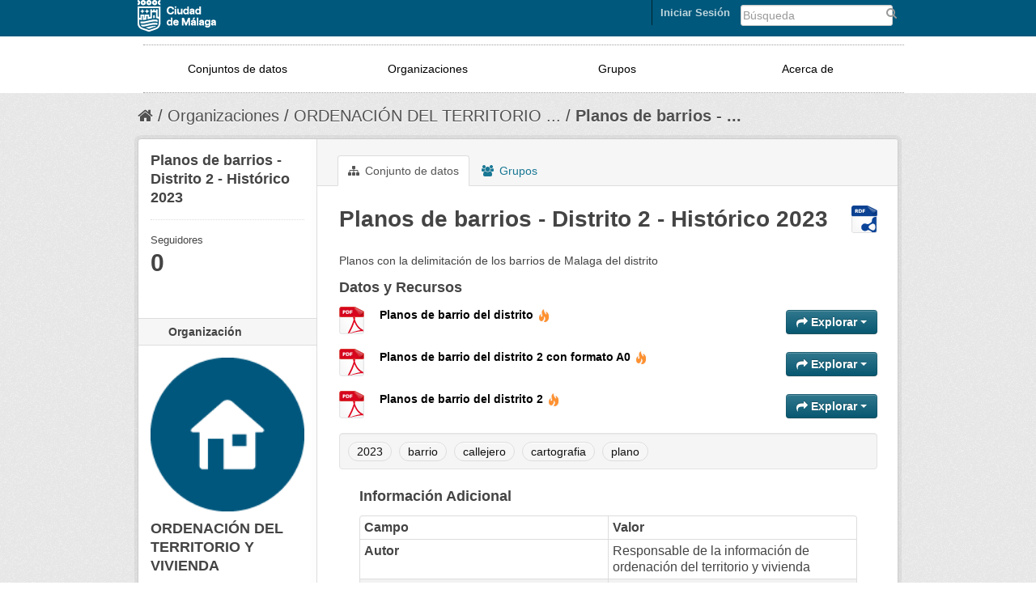

--- FILE ---
content_type: text/html; charset=utf-8
request_url: https://datosabiertos.malaga.eu/dataset/planos-de-barrios-distrito-2-historico-2023
body_size: 6344
content:
<base target="_blank">
<!DOCTYPE html>
<!--[if IE 7]> <html lang="es" class="ie ie7"> <![endif]-->
<!--[if IE 8]> <html lang="es" class="ie ie8"> <![endif]-->
<!--[if IE 9]> <html lang="es" class="ie9"> <![endif]-->
<!--[if gt IE 8]><!--> <html lang="es"> <!--<![endif]-->
  <head>
    <!--[if lte ie 8]><script type="text/javascript" src="/fanstatic/vendor/:version:2018-10-29T12:44:37.12/html5.min.js"></script><![endif]-->
<link rel="stylesheet" type="text/css" href="/fanstatic/vendor/:version:2018-10-29T12:44:37.12/select2/select2.css" />
<link rel="stylesheet" type="text/css" href="/fanstatic/css/:version:2018-10-29T12:44:37.10/main.css" />
<link rel="stylesheet" type="text/css" href="/fanstatic/vendor/:version:2018-10-29T12:44:37.12/font-awesome/css/font-awesome.min.css" />
<link rel="stylesheet" type="text/css" href="/fanstatic/ckanext-geoview/:version:2018-10-29T12:44:39.99/css/geo-resource-styles.css" />

    <meta charset="utf-8" />
      <meta name="generator" content="ckan 2.8.4" />
      <meta name="viewport" content="width=device-width, initial-scale=1.0">
    <title>Planos de barrios - Distrito 2 - Histórico 2023 - Conjuntos de datos - Datos abiertos Ayto. Málaga</title>

    
    
   <link rel="shortcut icon" href="/images/favicon.ico" />
    
   <link rel="alternate" type="text/n3" href="https://datosabiertos.malaga.eu/dataset/f52544be-4622-4945-bf0e-ef7b055158f9.n3"/>
   <link rel="alternate" type="text/ttl" href="https://datosabiertos.malaga.eu/dataset/f52544be-4622-4945-bf0e-ef7b055158f9.ttl"/>
   <link rel="alternate" type="application/rdf+xml" href="https://datosabiertos.malaga.eu/dataset/f52544be-4622-4945-bf0e-ef7b055158f9.xml"/>
   <link rel="alternate" type="application/ld+json" href="https://datosabiertos.malaga.eu/dataset/f52544be-4622-4945-bf0e-ef7b055158f9.jsonld"/>

    
      
    
    


    
      
      
    
  
  <meta property="og:title" content="Planos de barrios - Distrito 2 - Histórico 2023 - Datos abiertos Ayto. Málaga">
  <meta property="og:description" content="Planos con la delimitación de los barrios de Malaga del distrito">

    
  </head>

  
  <body data-site-root="https://datosabiertos.malaga.eu/" data-locale-root="https://datosabiertos.malaga.eu/" >

    
    <div class="hide"><a href="#content">Ir al contenido</a></div>
  

  
    <script type="text/javascript">
	function googleTranslateElementInit() {
	  new google.translate.TranslateElement({pageLanguage: 'es', layout:
	  google.translate.TranslateElement.InlineLayout.SIMPLE},
	'google_translate_element');
	}
</script>
<script type="text/javascript" src="//translate.google.com/translate_a/element.js?cb=googleTranslateElementInit"></script> 


  <link rel="stylesheet" href="/css/mlg.css" type="text/css" media="screen, projection" />
  <link rel="stylesheet" href="/css/mlg-responsive.css" type="text/css" media="screen, projection" />


<header class="account-masthead mlg-container">

  <div class="container">
	        
        <form class="section site-search simple-input" action="/dataset" method="get" style="width:20%;float:right">
          <div class="field" style="padding-top:4px">
            <label for="field-sitewide-search">Buscar conjuntos de datos</label>
            <input id="field-sitewide-search" type="text" name="q" placeholder="Búsqueda" />
            <button class="btn-search" type="submit">
				<i class="fa fa-search"> </i></button>
          </div>
        </form>
<div class="field" id="google_translate_element" style="float:right;padding-right:10px;padding-top:5px;"></div>
      
<a class="logo" href="http://www.malaga.eu"><img src="/images/logoayto.png" alt="http://www.malaga.eu" title="Ayuntamiento de Málaga" /></a>

     
    <nav class="account not-authed">
      <ul class="list-unstyled">
        
<li><a href="/user/login">Iniciar Sesión</a></li>

      </ul>
    </nav>
     
  </div>
</header>

<header class="navbar navbar-static-top masthead mlg-navbar">
  
    
  
  <div class="container">
    <button data-target=".nav-collapse" data-toggle="collapse" class="btn btn-navbar" type="button" id="button-mlg-responsive-header">
      <span class="icon-bar"></span>
      <span class="icon-bar"></span>
      <span class="icon-bar"></span>
    </button>
    
    <div class="container nav-collapse collapse">

      
        <nav class="section navigation mlg-menu-responsive">
          <ul class="nav nav-pills mlg-menu-text">
            
            <li><a href="/dataset">Conjuntos de datos</a></li><li><a href="/organization">Organizaciones</a></li><li><a href="/group">Grupos</a></li><li><a href="/about">Acerca de</a></li>
            
          </ul>
        </nav>
      


    </div>
  </div>
</header>
  
    <div role="main">
      <div id="content" class="container">
        
          
            <div class="flash-messages">
              
                
              
            </div>
          

          
            <div class="toolbar">
              
                
                  <ol class="breadcrumb">
                    
<li class="home"><a href="/"><i class="fa fa-home"></i><span> Inicio</span></a></li>
                    
  
    
    
      
      <li><a href="/organization">Organizaciones</a></li>
      <li><a href="/organization/ordenacion-del-territorio-y-vivienda">ORDENACIÓN DEL TERRITORIO ...</a></li>
    
    <li class="active"><a class=" active" href="/dataset/planos-de-barrios-distrito-2-historico-2023">Planos de barrios - ...</a></li>
  

                  </ol>
                
              
            </div>
          

          <div class="row wrapper">

            
            
            

            
              <div class="primary span9">
                
                
                  <article class="module">
                    
                      <header class="module-content page-header">
                        
                        <ul class="nav nav-tabs">
                          
  <li class="active"><a href="/dataset/planos-de-barrios-distrito-2-historico-2023"><i class="fa fa-sitemap"></i> Conjunto de datos</a></li>
  <li><a href="/dataset/groups/planos-de-barrios-distrito-2-historico-2023"><i class="fa fa-users"></i> Grupos</a></li>

                        </ul>
                      </header>
                    
                    <div class="module-content">
                      
                      
  
    
      
    

  
    
    <h1>
      
        Planos de barrios - Distrito 2 - Histórico 2023
        
        
      
<a href=https://datosabiertos.malaga.eu/dataset/planos-de-barrios-distrito-2-historico-2023.rdf>
<img class="malaga-format-ico-rdf" src="/images/support/icon-rdf.png">
</a>
    </h1>
    
      
        <div class="notes embedded-content">
          <p>Planos con la delimitación de los barrios de Malaga del distrito</p>
        </div>
      
    
    
    <span class="insert-comment-thread"></span>
  

  
    
<section id="dataset-resources" class="resources">
  <h3>Datos y Recursos</h3>
  
    
      <ul class="resource-list">
        
          
          
            


<li class="resource-item" data-id="352aec7e-6260-442d-ab1e-a459076c3c80">
  
  <a class="heading" href="/dataset/planos-de-barrios-distrito-2-historico-2023/resource/352aec7e-6260-442d-ab1e-a459076c3c80" title=" Planos de barrio del distrito">
     Planos de barrio del distrito<span class="format-label" property="dc:format" data-format="pdf">PDF</span>
    

<span class="popular ckan-icon ckan-icon-flame" title="16 vistas" xmlns="http://www.w3.org/1999/xhtml">Popular</span>

  </a>
  
  
    <p class="description">
      
    </p>
  
  
  
  <div class="dropdown btn-group">
    <button class="btn btn-primary dropdown-toggle" data-toggle="dropdown">
      <i class="fa fa-share"></i>
      Explorar
      <span class="caret"></span>
    </button>
    <ul class="dropdown-menu">
      
      <li>
        <a href="/dataset/planos-de-barrios-distrito-2-historico-2023/resource/352aec7e-6260-442d-ab1e-a459076c3c80">
          
            <i class="fa fa-bar-chart-o"></i>
            Previsualización
          
        </a>
      </li>
      
      <li>
        <a href="https://datosabiertos.malaga.eu/recursos/urbanismoEInfraestructura/planimetria/planosdistritos2023/Barrios_Distrito_Municipal-2.pdf" class="resource-url-analytics" target="_blank">
          
            <i class="fa fa-arrow-circle-o-down"></i>
            Descargar
          
        </a>
      </li>
      
      
      
    </ul>
  </div>
  
  
</li>
          
            


<li class="resource-item" data-id="fb7fc806-d53c-45e4-9b55-bc08f064550a">
  
  <a class="heading" href="/dataset/planos-de-barrios-distrito-2-historico-2023/resource/fb7fc806-d53c-45e4-9b55-bc08f064550a" title="Planos de barrio del distrito 2 con formato A0">
    Planos de barrio del distrito 2 con formato A0<span class="format-label" property="dc:format" data-format="pdf">PDF</span>
    

<span class="popular ckan-icon ckan-icon-flame" title="14 vistas" xmlns="http://www.w3.org/1999/xhtml">Popular</span>

  </a>
  
  
    <p class="description">
      
    </p>
  
  
  
  <div class="dropdown btn-group">
    <button class="btn btn-primary dropdown-toggle" data-toggle="dropdown">
      <i class="fa fa-share"></i>
      Explorar
      <span class="caret"></span>
    </button>
    <ul class="dropdown-menu">
      
      <li>
        <a href="/dataset/planos-de-barrios-distrito-2-historico-2023/resource/fb7fc806-d53c-45e4-9b55-bc08f064550a">
          
            <i class="fa fa-bar-chart-o"></i>
            Previsualización
          
        </a>
      </li>
      
      <li>
        <a href="https://datosabiertos.malaga.eu/recursos/urbanismoEInfraestructura/planimetria/planosdistritos2023/Distrito_Municipal-2_A0_Barrios.pdf" class="resource-url-analytics" target="_blank">
          
            <i class="fa fa-arrow-circle-o-down"></i>
            Descargar
          
        </a>
      </li>
      
      
      
    </ul>
  </div>
  
  
</li>
          
            


<li class="resource-item" data-id="4b6cbc18-7024-4003-a055-174fd6114df9">
  
  <a class="heading" href="/dataset/planos-de-barrios-distrito-2-historico-2023/resource/4b6cbc18-7024-4003-a055-174fd6114df9" title="Planos de barrio del distrito 2 ">
    Planos de barrio del distrito 2 <span class="format-label" property="dc:format" data-format="pdf">PDF</span>
    

<span class="popular ckan-icon ckan-icon-flame" title="10 vistas" xmlns="http://www.w3.org/1999/xhtml">Popular</span>

  </a>
  
  
    <p class="description">
      
    </p>
  
  
  
  <div class="dropdown btn-group">
    <button class="btn btn-primary dropdown-toggle" data-toggle="dropdown">
      <i class="fa fa-share"></i>
      Explorar
      <span class="caret"></span>
    </button>
    <ul class="dropdown-menu">
      
      <li>
        <a href="/dataset/planos-de-barrios-distrito-2-historico-2023/resource/4b6cbc18-7024-4003-a055-174fd6114df9">
          
            <i class="fa fa-bar-chart-o"></i>
            Previsualización
          
        </a>
      </li>
      
      <li>
        <a href="https://datosabiertos.malaga.eu/recursos/urbanismoEInfraestructura/planimetria/planosdistritos2023/Barrios_Distrito_Municipal-2_Barrios.pdf" class="resource-url-analytics" target="_blank">
          
            <i class="fa fa-arrow-circle-o-down"></i>
            Descargar
          
        </a>
      </li>
      
      
      
    </ul>
  </div>
  
  
</li>
          
        
      </ul>
    
    
</section>
  

  
    
  <section class="tags">
    


  <ul class="tag-list well">
    
      <li>
        <a class="tag" href="/dataset?tags=2023">2023</a>
      </li>
    
      <li>
        <a class="tag" href="/dataset?tags=barrio">barrio</a>
      </li>
    
      <li>
        <a class="tag" href="/dataset?tags=callejero">callejero</a>
      </li>
    
      <li>
        <a class="tag" href="/dataset?tags=cartografia">cartografia</a>
      </li>
    
      <li>
        <a class="tag" href="/dataset?tags=plano">plano</a>
      </li>
    
  </ul>

  </section>

  

  
    <section class="module-content additional-info">
  <h3>Información Adicional</h3>
  <table class="table table-striped table-bordered table-condensed">
    <thead>
      <tr>
        <th scope="col">Campo</th>
        <th scope="col">Valor</th>
      </tr>
    </thead>
    <tbody>
      
      
      
        <tr>
          <th scope="row" class="dataset-label">Autor</th>
          <td class="dataset-details" property="dc:creator">Responsable de la información de ordenación del territorio y vivienda</td>
        </tr>
      

      

      

      

	
	
	
	
	
		<tr>
		  <th scope="row" class="dataset-label">Descargas recientes</th>
		  <td class="dataset-details">31</td>
		</tr>
		<tr>
		  <th scope="row" class="dataset-label">Descargas totales</th>
		  <td class="dataset-details">2236</td>
		</tr>
	
      
      
    </tbody>
  </table>
</section>
  


                    </div>
                  </article>
                
              </div>
            

            
              <aside class="secondary span3">
                
                
    

  

  
    

  
    <section class="module module-narrow">
      <div class="module context-info">
        <div class="module-content">
          
            
              <h1 class="heading">Planos de barrios - Distrito 2 - Histórico 2023</h1>
            
            
              
              <div class="nums">
                <dl>
                  <dt>Seguidores</dt>
                  <dd data-module="followers-counter" data-module-id="f52544be-4622-4945-bf0e-ef7b055158f9" data-module-num_followers="0"><span>0</span></dd>
                </dl>
              </div>
            
            
              
                <div class="follow_button">
                  
                </div>
              
            
          
        </div>
      </div>
    </section>
  

  

  
    
      
      


  <div class="module module-narrow module-shallow context-info">
    
      <h2 class="module-heading"><i class="icon-building"></i> Organización</h2>
    
    <section class="module-content">
      
        <div class="image">
          <a href="">
            <img src="https://datosabiertos.malaga.eu/images/organizations/ordenacion-del-territorio-y-vivienda.png" width="200" alt="ordenacion-del-territorio-y-vivienda" />
          </a>
        </div>
      
      <h1 class="heading">ORDENACIÓN DEL TERRITORIO Y VIVIENDA</h1>
      
        <p>
          Ordenación del territorio y vivienda
          <a href="/organization/about/ordenacion-del-territorio-y-vivienda">leer más</a>
        </p>
      
      
    </section>
  </div>

    
  

  
    

  <section class="module module-narrow social">
    
      <h2 class="module-heading"><i class="fa fa-medium fa-share-square-o"></i> Social</h2>
    
    
      <ul class="nav nav-simple">
        <li class="nav-item"><a href="https://twitter.com/share?url=https://datosabiertos.malaga.eu/dataset/planos-de-barrios-distrito-2-historico-2023" target="_blank"><i class="fa fa-twitter-square"></i> Twitter</a></li>
        <li class="nav-item"><a href="https://www.facebook.com/sharer.php?u=https://datosabiertos.malaga.eu/dataset/planos-de-barrios-distrito-2-historico-2023" target="_blank"><i class="fa fa-facebook-square"></i> Facebook</a></li>
      </ul>
    
  </section>

  

  
    


  
    
      
        <section class="module module-narrow module-shallow license">
          
            <h2 class="module-heading"><i class="fa fa-lock"></i> Licencia</h2>
          
          
            <p class="module-content">
              
                
  
    <a href="http://creativecommons.org/licenses/by-sa/4.0/" rel="dc:rights">Creative Commons Atribución/Reconocimiento 4.0 Licencia Pública Internacional — CC BY 4.0</a>
  

                
                  <a href="http://opendefinition.org/okd/" title="Este conjunto de datos cumple con la Definición de Conocimiento Abierto - Open Definition.">
                      <img class="open-data" src="/base/images/od_80x15_blue.png" alt="[Open Data]" />
                  </a>
                
              
            </p>
          
        </section>
      
    
  

  



    
        





    
    


    

              </aside>
            
          </div>
        
      </div>
    </div>
  
    <div id="footer">
<footer>
<div class="container">
      <div class="row-fluid footer-mid" style="padding-bottom: 20px;">
		<div class="span3">
					<h5>Gobierno Abierto</h5>
					<p>Ayuntamiento de Málaga</p>
					<address><p style="color:gray">Avenida de Cervantes, 4<br>29016 - MÁLAGA.<br><br></p></address>
					<p><span>Tlf: </span><span>951 926 010</span></p>
		</div>
		<div class="span3">
				<ul class="unstyled enlaces-footer">
					<li><a style="color: #1377A5" href="http://lascuentasclaras.malaga.eu" target="_blank" title="Las Cuentas Claras">Las Cuentas Claras</a>
					</li>
				</ul>
		</div>
		<div class="span3">	
			<div class="footer-mid-box box-3" id="footer-mid-3">
				<ul class="unstyled enlaces-footer">
					<li><a style="color: #1377A5" href="http://gobiernoabierto.malaga.eu/es/que-es-el-gobierno-abierto/redes-sociales-ayuntamiento/index.html" target="_blank" title="Redes Sociales Ayuntamiento">Redes Sociales Ayuntamiento</a>
					</li>
				</ul>
				<div class="social clearfix ">
					<strong><p class="title">Síguenos</p></strong>	
					<div class="mlg-social" style="float:left"><a href="http://gobiernoabierto.malaga.eu/es/que-es-el-gobierno-abierto/redes-sociales-ayuntamiento/index.html#.VQFYJXWG9D8">
<img alt="Más redes" title="Más redes" src="/images/redes/masredes-ico.png">
</a>
<a href="http://www.malaga.eu/portal/menu/varios/rss">
<img alt="RSS" title="RSS" src="/images/redes/rss-ico.png">
</a>
<a href="https://plus.google.com/u/0/105650500718670122096/videos">
<img alt="Google Plus" title="Google Plus" src="/images/redes/gplus-ico.png">
</a>
<a href="https://www.youtube.com/user/AytodeMalaga">
<img alt="Youtube" title="Youtube" src="/images/redes/youtube-ico.png">
</a>
<a href="https://twitter.com/malaga">
<img alt="Twitter" title="Twitter" src="/images/redes/tw-ico.png">
</a>
<a href="https://www.facebook.com/AyuntamientodeMalaga?ref=tn_tnmn">
<img alt="Facebook" title="Facebook" src="/images/redes/fb-ico.png">
</a>
</div>
				</div>
			</div>
		</div>
		<div class="span3" style="padding-top:10px">	
				<div class="footer-mid-box box-4" id="footer-mid-4">
	<div class="well well-small">
		<strong><p class="title">Ayuntamiento de Málaga</p></strong>	
		<ul class="unstyled enlaces-footer">
			<li><a href="https://sede.malaga.eu" target="_blank" title="Perfil del contratante">Sede Electrónica</a></li>
			<li><a href="http://www.malaga.eu/ayto/m_ayto/portal/menu/seccion_0005/secciones/subSeccion_0001" target="_blank" title="Perfil del contratante">Perfil del contratante</a></li>
			<li><a href="http://www.malaga.eu/ayto/m_ayto/portal/seccion_0012" target="_blank" title="Tablón de Edictos">Tablón de Edictos</a></li>
			<li><a href="http://www.malaga.eu/ayto/m_ayto/portal/menu/seccion_0011/secciones/subSeccion_0001" target="_blank" title="Juntas de Distrito">Juntas de Distrito</a></li>
			<li><a href="http://www.malaga.eu/gobierno-abierto/transparencia-ayuntamiento/" target="_blank" title="Transparencia">Transparencia</a></li>
			<li><a href="http://www.malaga.eu/portal/menu/portada/portadad/destacados/destacado_0004" target="_blank" title="Web Municipales ">Web Municipales </a></li>
			<li><a href="http://www.malaga.eu/ayto/temas/portal/menu/portada/portada" target="_blank" title="Web Temática ">Web Temática </a></li>
			<li><a href="http://saic.malaga.eu" target="_blank" title="Contacta">Contacta</a></li>
		</ul>
	</div>	
</div>
		</div>
</div>
</div>
</footer>
      <footer class="navbar navbar-static-top masthead mlg-navbar">
  
    
  

<!--ini footerckan.html -->
  <div class="site-footer mlg-container">
    
   <div class="container" style="padding-top:10px">
	<div class="container">
    <button data-target="#nav-collapse-footer" data-toggle="collapse" class="btn btn-navbar" type="button" id="button-mlg-responsive-footer">
      <span class="icon-bar"></span>
      <span class="icon-bar"></span>
      <span class="icon-bar"></span>
    </button>
	  <div class="span7 mlg-ckan-footer nav-collapse collapse" id="nav-collapse-footer">
		<div class="section navigation" style="float:left">
		   <ul class="nav nav-pills mlg-ckan-footer">
		   <li><a href="https://datosabiertos.malaga.eu/detallestecnicos">Detalles Técnicos</a></li>
		   <li><a href="https://datosabiertos.malaga.eu/soporte/form.html">Soporte Técnico</a></li>
		   <li><a href="https://datosabiertos.malaga.eu/disponibilidad">Disponibilidad</a></li>
		   <li><a href="http://www.malaga.eu/portal/menu/varios/avisoLegal" target="_blank">Aviso legal</a>
		  </ul>
		</div>
	  </div>
	  <div class="span2 attribution" style="float:left"><strong>Gestionado con</strong><a class="hide-text ckan-footer-logo" href="http://ckan.org">CKAN</a>
	  </div>
	     <div class="span2 text-center" style="float:right">
		   <small>© Ayuntamiento de Málaga <br> 
			<class style="color: #1377A5">Centro Municipal de Informática</small>
	    </div>
	</div>
   </div>
    
  </div>

<!--fin footerckan.html -->

</footer>




  
    
  
</div>
  
    
    
    
      
    
  
    

  
      
  
    

    
    <script type="application/ld+json">
    {
    "@context": {
        "rdf": "http://www.w3.org/1999/02/22-rdf-syntax-ns#",
        "rdfs": "http://www.w3.org/2000/01/rdf-schema#",
        "schema": "http://schema.org/",
        "xsd": "http://www.w3.org/2001/XMLSchema#"
    },
    "@graph": [
        {
            "@id": "https://datosabiertos.malaga.eu/dataset/f52544be-4622-4945-bf0e-ef7b055158f9/resource/352aec7e-6260-442d-ab1e-a459076c3c80",
            "@type": "schema:DataDownload",
            "schema:encodingFormat": "PDF",
            "schema:name": " Planos de barrio del distrito",
            "schema:url": "https://datosabiertos.malaga.eu/recursos/urbanismoEInfraestructura/planimetria/planosdistritos2023/Barrios_Distrito_Municipal-2.pdf"
        },
        {
            "@id": "https://datosabiertos.malaga.eu/dataset/f52544be-4622-4945-bf0e-ef7b055158f9",
            "@type": "schema:Dataset",
            "schema:about": {
                "@id": "_:N796afe794c3c4446806a094467622da9"
            },
            "schema:dateModified": "2024-04-10T08:10:04.517929",
            "schema:datePublished": "2023-03-24T12:26:59.517812",
            "schema:description": "Planos con la delimitaci\u00f3n de los barrios de Malaga del distrito",
            "schema:distribution": [
                {
                    "@id": "https://datosabiertos.malaga.eu/dataset/f52544be-4622-4945-bf0e-ef7b055158f9/resource/4b6cbc18-7024-4003-a055-174fd6114df9"
                },
                {
                    "@id": "https://datosabiertos.malaga.eu/dataset/f52544be-4622-4945-bf0e-ef7b055158f9/resource/fb7fc806-d53c-45e4-9b55-bc08f064550a"
                },
                {
                    "@id": "https://datosabiertos.malaga.eu/dataset/f52544be-4622-4945-bf0e-ef7b055158f9/resource/352aec7e-6260-442d-ab1e-a459076c3c80"
                }
            ],
            "schema:includedInDataCatalog": {
                "@id": "_:Nbbc8520fb7f34c918eff612a72b5e7df"
            },
            "schema:keywords": [
                "plano",
                "barrio",
                "cartografia",
                "callejero",
                "2023"
            ],
            "schema:license": "http://creativecommons.org/licenses/by-sa/4.0/",
            "schema:name": "Planos de barrios - Distrito 2 - Hist\u00f3rico 2023",
            "schema:publisher": {
                "@id": "https://datosabiertos.malaga.eu/organization/3fa64345-a9c7-4618-924c-a466557fd507"
            },
            "schema:url": "https://datosabiertos.malaga.eu/dataset/planos-de-barrios-distrito-2-historico-2023"
        },
        {
            "@id": "_:N55981588b5174901a16c08916c9c0b66",
            "@type": "schema:ContactPoint",
            "schema:contactType": "customer service",
            "schema:name": "Responsable de la informaci\u00f3n de ordenaci\u00f3n del territorio y vivienda",
            "schema:url": "https://datosabiertos.malaga.eu"
        },
        {
            "@id": "https://datosabiertos.malaga.eu/dataset/f52544be-4622-4945-bf0e-ef7b055158f9/resource/4b6cbc18-7024-4003-a055-174fd6114df9",
            "@type": "schema:DataDownload",
            "schema:encodingFormat": "PDF",
            "schema:name": "Planos de barrio del distrito 2 ",
            "schema:url": "https://datosabiertos.malaga.eu/recursos/urbanismoEInfraestructura/planimetria/planosdistritos2023/Barrios_Distrito_Municipal-2_Barrios.pdf"
        },
        {
            "@id": "_:Nbbc8520fb7f34c918eff612a72b5e7df",
            "@type": "schema:DataCatalog",
            "schema:description": "Datos abiertos Ayto. M\u00e1laga",
            "schema:name": "Datos abiertos Ayto. M\u00e1laga",
            "schema:url": "https://datosabiertos.malaga.eu"
        },
        {
            "@id": "https://datosabiertos.malaga.eu/organization/3fa64345-a9c7-4618-924c-a466557fd507",
            "@type": "schema:Organization",
            "schema:contactPoint": {
                "@id": "_:N55981588b5174901a16c08916c9c0b66"
            },
            "schema:name": "ORDENACI\u00d3N DEL TERRITORIO Y VIVIENDA"
        },
        {
            "@id": "_:N796afe794c3c4446806a094467622da9",
            "@type": "schema:Thing",
            "schema:name": "urbanismo-infraestructuras",
            "schema:url": "https://datosabiertos.malaga.eu/group/7aef7d7a-18ae-4b3d-9982-918636ab3678"
        },
        {
            "@id": "https://datosabiertos.malaga.eu/dataset/f52544be-4622-4945-bf0e-ef7b055158f9/resource/fb7fc806-d53c-45e4-9b55-bc08f064550a",
            "@type": "schema:DataDownload",
            "schema:encodingFormat": "PDF",
            "schema:name": "Planos de barrio del distrito 2 con formato A0",
            "schema:url": "https://datosabiertos.malaga.eu/recursos/urbanismoEInfraestructura/planimetria/planosdistritos2023/Distrito_Municipal-2_A0_Barrios.pdf"
        }
    ]
}
    </script>
    
  

  <script>document.getElementsByTagName('html')[0].className += ' js';</script>
<script type="text/javascript" src="/fanstatic/vendor/:version:2018-10-29T12:44:37.12/jquery.min.js"></script>
<script type="text/javascript" src="/fanstatic/vendor/:version:2018-10-29T12:44:37.12/:bundle:bootstrap/js/bootstrap.min.js;jed.min.js;moment-with-locales.js;select2/select2.min.js"></script>
<script type="text/javascript" src="/fanstatic/base/:version:2018-10-29T12:44:37.11/:bundle:plugins/jquery.inherit.js;plugins/jquery.proxy-all.js;plugins/jquery.url-helpers.js;plugins/jquery.date-helpers.js;plugins/jquery.slug.js;plugins/jquery.slug-preview.js;plugins/jquery.truncator.js;plugins/jquery.masonry.js;plugins/jquery.form-warning.js;plugins/jquery.images-loaded.js;sandbox.js;module.js;pubsub.js;client.js;notify.js;i18n.js;main.js;modules/select-switch.js;modules/slug-preview.js;modules/basic-form.js;modules/confirm-action.js;modules/api-info.js;modules/autocomplete.js;modules/custom-fields.js;modules/data-viewer.js;modules/table-selectable-rows.js;modules/resource-form.js;modules/resource-upload-field.js;modules/resource-reorder.js;modules/resource-view-reorder.js;modules/follow.js;modules/activity-stream.js;modules/dashboard.js;modules/resource-view-embed.js;view-filters.js;modules/resource-view-filters-form.js;modules/resource-view-filters.js;modules/table-toggle-more.js;modules/dataset-visibility.js;modules/media-grid.js;modules/image-upload.js;modules/followers-counter.js"></script>
<script type="text/javascript" src="/fanstatic/base/:version:2018-10-29T12:44:37.11/tracking.js"></script></body>
</html>

--- FILE ---
content_type: text/css
request_url: https://datosabiertos.malaga.eu/fanstatic/css/:version:2018-10-29T12:44:37.10/main.css
body_size: 211580
content:
article,
aside,
details,
figcaption,
figure,
footer,
header,
hgroup,
nav,
section {
  display: block;
}
audio,
canvas,
video {
  display: inline-block;
  *display: inline;
  *zoom: 1;
}
audio:not([controls]) {
  display: none;
}
html {
  font-size: 100%;
  -webkit-text-size-adjust: 100%;
  -ms-text-size-adjust: 100%;
}
a:focus {
  outline: thin dotted #333;
  outline: 5px auto -webkit-focus-ring-color;
  outline-offset: -2px;
}
a:hover,
a:active {
  outline: 0;
}
sub,
sup {
  position: relative;
  font-size: 75%;
  line-height: 0;
  vertical-align: baseline;
}
sup {
  top: -0.5em;
}
sub {
  bottom: -0.25em;
}
img {
  /* Responsive images (ensure images don't scale beyond their parents) */
  max-width: 100%;
  /* Part 1: Set a maxium relative to the parent */
  width: auto\9;
  /* IE7-8 need help adjusting responsive images */
  height: auto;
  /* Part 2: Scale the height according to the width, otherwise you get stretching */
  vertical-align: middle;
  border: 0;
  -ms-interpolation-mode: bicubic;
}
#map_canvas img,
.google-maps img {
  max-width: none;
}
button,
input,
select,
textarea {
  margin: 0;
  font-size: 100%;
  vertical-align: middle;
}
button,
input {
  *overflow: visible;
  line-height: normal;
}
button::-moz-focus-inner,
input::-moz-focus-inner {
  padding: 0;
  border: 0;
}
button,
html input[type="button"],
input[type="reset"],
input[type="submit"] {
  -webkit-appearance: button;
  cursor: pointer;
}
label,
select,
button,
input[type="button"],
input[type="reset"],
input[type="submit"],
input[type="radio"],
input[type="checkbox"] {
  cursor: pointer;
}
input[type="search"] {
  -webkit-box-sizing: content-box;
  -moz-box-sizing: content-box;
  box-sizing: content-box;
  -webkit-appearance: textfield;
}
input[type="search"]::-webkit-search-decoration,
input[type="search"]::-webkit-search-cancel-button {
  -webkit-appearance: none;
}
textarea {
  overflow: auto;
  vertical-align: top;
}
@media print {
  * {
    text-shadow: none !important;
    color: #000 !important;
    background: transparent !important;
    box-shadow: none !important;
  }
  a,
  a:visited {
    text-decoration: underline;
  }
  a[href]:after {
    content: " (" attr(href) ")";
  }
  abbr[title]:after {
    content: " (" attr(title) ")";
  }
  .ir a:after,
  a[href^="javascript:"]:after,
  a[href^="#"]:after {
    content: "";
  }
  pre,
  blockquote {
    border: 1px solid #999;
    page-break-inside: avoid;
  }
  thead {
    display: table-header-group;
  }
  tr,
  img {
    page-break-inside: avoid;
  }
  img {
    max-width: 100% !important;
  }
  @page {
    margin: 0.5cm;
  }
  p,
  h2,
  h3 {
    orphans: 3;
    widows: 3;
  }
  h2,
  h3 {
    page-break-after: avoid;
  }
}
.clearfix {
  *zoom: 1;
}
.clearfix:before,
.clearfix:after {
  display: table;
  content: "";
  line-height: 0;
}
.clearfix:after {
  clear: both;
}
.hide-text {
  font: 0/0 a;
  color: transparent;
  text-shadow: none;
  background-color: transparent;
  border: 0;
}
.input-block-level {
  display: block;
  width: 100%;
  min-height: 30px;
  -webkit-box-sizing: border-box;
  -moz-box-sizing: border-box;
  box-sizing: border-box;
}
body {
  margin: 0;
  font-family: 'Helvetica Neue', Helvetica, Arial, sans-serif;
  font-size: 14px;
  line-height: 20px;
  color: #444;
  background-color: #eee;
}
a {
  color: #187794;
  text-decoration: none;
}
a:hover,
a:focus {
  color: #0d4252;
  text-decoration: underline;
}
.img-rounded {
  -webkit-border-radius: 6px;
  -moz-border-radius: 6px;
  border-radius: 6px;
}
.img-polaroid {
  padding: 4px;
  background-color: #fff;
  border: 1px solid #ccc;
  border: 1px solid rgba(0, 0, 0, 0.2);
  -webkit-box-shadow: 0 1px 3px rgba(0, 0, 0, 0.1);
  -moz-box-shadow: 0 1px 3px rgba(0, 0, 0, 0.1);
  box-shadow: 0 1px 3px rgba(0, 0, 0, 0.1);
}
.img-circle {
  -webkit-border-radius: 500px;
  -moz-border-radius: 500px;
  border-radius: 500px;
}
.row {
  margin-left: -20px;
  *zoom: 1;
}
.row:before,
.row:after {
  display: table;
  content: "";
  line-height: 0;
}
.row:after {
  clear: both;
}
[class*="span"] {
  float: left;
  min-height: 1px;
  margin-left: 20px;
}
.container,
.navbar-static-top .container,
.navbar-fixed-top .container,
.navbar-fixed-bottom .container {
  width: 940px;
}
.span12 {
  width: 940px;
}
.span11 {
  width: 860px;
}
.span10 {
  width: 780px;
}
.span9 {
  width: 700px;
}
.span8 {
  width: 620px;
}
.span7 {
  width: 540px;
}
.span6 {
  width: 460px;
}
.span5 {
  width: 380px;
}
.span4 {
  width: 300px;
}
.span3 {
  width: 220px;
}
.span2 {
  width: 140px;
}
.span1 {
  width: 60px;
}
.offset12 {
  margin-left: 980px;
}
.offset11 {
  margin-left: 900px;
}
.offset10 {
  margin-left: 820px;
}
.offset9 {
  margin-left: 740px;
}
.offset8 {
  margin-left: 660px;
}
.offset7 {
  margin-left: 580px;
}
.offset6 {
  margin-left: 500px;
}
.offset5 {
  margin-left: 420px;
}
.offset4 {
  margin-left: 340px;
}
.offset3 {
  margin-left: 260px;
}
.offset2 {
  margin-left: 180px;
}
.offset1 {
  margin-left: 100px;
}
.row-fluid {
  width: 100%;
  *zoom: 1;
}
.row-fluid:before,
.row-fluid:after {
  display: table;
  content: "";
  line-height: 0;
}
.row-fluid:after {
  clear: both;
}
.row-fluid [class*="span"] {
  display: block;
  width: 100%;
  min-height: 30px;
  -webkit-box-sizing: border-box;
  -moz-box-sizing: border-box;
  box-sizing: border-box;
  float: left;
  margin-left: 2.12765957%;
  *margin-left: 2.07446809%;
}
.row-fluid [class*="span"]:first-child {
  margin-left: 0;
}
.row-fluid .controls-row [class*="span"] + [class*="span"] {
  margin-left: 2.12765957%;
}
.row-fluid .span12 {
  width: 100%;
  *width: 99.94680851%;
}
.row-fluid .span11 {
  width: 91.4893617%;
  *width: 91.43617021%;
}
.row-fluid .span10 {
  width: 82.9787234%;
  *width: 82.92553191%;
}
.row-fluid .span9 {
  width: 74.46808511%;
  *width: 74.41489362%;
}
.row-fluid .span8 {
  width: 65.95744681%;
  *width: 65.90425532%;
}
.row-fluid .span7 {
  width: 57.44680851%;
  *width: 57.39361702%;
}
.row-fluid .span6 {
  width: 48.93617021%;
  *width: 48.88297872%;
}
.row-fluid .span5 {
  width: 40.42553191%;
  *width: 40.37234043%;
}
.row-fluid .span4 {
  width: 31.91489362%;
  *width: 31.86170213%;
}
.row-fluid .span3 {
  width: 23.40425532%;
  *width: 23.35106383%;
}
.row-fluid .span2 {
  width: 14.89361702%;
  *width: 14.84042553%;
}
.row-fluid .span1 {
  width: 6.38297872%;
  *width: 6.32978723%;
}
.row-fluid .offset12 {
  margin-left: 104.25531915%;
  *margin-left: 104.14893617%;
}
.row-fluid .offset12:first-child {
  margin-left: 102.12765957%;
  *margin-left: 102.0212766%;
}
.row-fluid .offset11 {
  margin-left: 95.74468085%;
  *margin-left: 95.63829787%;
}
.row-fluid .offset11:first-child {
  margin-left: 93.61702128%;
  *margin-left: 93.5106383%;
}
.row-fluid .offset10 {
  margin-left: 87.23404255%;
  *margin-left: 87.12765957%;
}
.row-fluid .offset10:first-child {
  margin-left: 85.10638298%;
  *margin-left: 85%;
}
.row-fluid .offset9 {
  margin-left: 78.72340426%;
  *margin-left: 78.61702128%;
}
.row-fluid .offset9:first-child {
  margin-left: 76.59574468%;
  *margin-left: 76.4893617%;
}
.row-fluid .offset8 {
  margin-left: 70.21276596%;
  *margin-left: 70.10638298%;
}
.row-fluid .offset8:first-child {
  margin-left: 68.08510638%;
  *margin-left: 67.9787234%;
}
.row-fluid .offset7 {
  margin-left: 61.70212766%;
  *margin-left: 61.59574468%;
}
.row-fluid .offset7:first-child {
  margin-left: 59.57446809%;
  *margin-left: 59.46808511%;
}
.row-fluid .offset6 {
  margin-left: 53.19148936%;
  *margin-left: 53.08510638%;
}
.row-fluid .offset6:first-child {
  margin-left: 51.06382979%;
  *margin-left: 50.95744681%;
}
.row-fluid .offset5 {
  margin-left: 44.68085106%;
  *margin-left: 44.57446809%;
}
.row-fluid .offset5:first-child {
  margin-left: 42.55319149%;
  *margin-left: 42.44680851%;
}
.row-fluid .offset4 {
  margin-left: 36.17021277%;
  *margin-left: 36.06382979%;
}
.row-fluid .offset4:first-child {
  margin-left: 34.04255319%;
  *margin-left: 33.93617021%;
}
.row-fluid .offset3 {
  margin-left: 27.65957447%;
  *margin-left: 27.55319149%;
}
.row-fluid .offset3:first-child {
  margin-left: 25.53191489%;
  *margin-left: 25.42553191%;
}
.row-fluid .offset2 {
  margin-left: 19.14893617%;
  *margin-left: 19.04255319%;
}
.row-fluid .offset2:first-child {
  margin-left: 17.0212766%;
  *margin-left: 16.91489362%;
}
.row-fluid .offset1 {
  margin-left: 10.63829787%;
  *margin-left: 10.53191489%;
}
.row-fluid .offset1:first-child {
  margin-left: 8.5106383%;
  *margin-left: 8.40425532%;
}
[class*="span"].hide,
.row-fluid [class*="span"].hide {
  display: none;
}
[class*="span"].pull-right,
.row-fluid [class*="span"].pull-right {
  float: right;
}
.container {
  margin-right: auto;
  margin-left: auto;
  *zoom: 1;
}
.container:before,
.container:after {
  display: table;
  content: "";
  line-height: 0;
}
.container:after {
  clear: both;
}
.container-fluid {
  padding-right: 20px;
  padding-left: 20px;
  *zoom: 1;
}
.container-fluid:before,
.container-fluid:after {
  display: table;
  content: "";
  line-height: 0;
}
.container-fluid:after {
  clear: both;
}
p {
  margin: 0 0 10px;
}
.lead {
  margin-bottom: 20px;
  font-size: 21px;
  font-weight: 200;
  line-height: 30px;
}
small {
  font-size: 85%;
}
strong {
  font-weight: bold;
}
em {
  font-style: italic;
}
cite {
  font-style: normal;
}
.muted {
  color: #999;
}
a.muted:hover,
a.muted:focus {
  color: #808080;
}
.text-warning {
  color: #c09853;
}
a.text-warning:hover,
a.text-warning:focus {
  color: #a47e3c;
}
.text-error {
  color: #b55457;
}
a.text-error:hover,
a.text-error:focus {
  color: #954143;
}
.text-info {
  color: #3a87ad;
}
a.text-info:hover,
a.text-info:focus {
  color: #2d6987;
}
.text-success {
  color: #468847;
}
a.text-success:hover,
a.text-success:focus {
  color: #356635;
}
.text-left {
  text-align: left;
}
.text-right {
  text-align: right;
}
.text-center {
  text-align: center;
}
h1,
h2,
h3,
h4,
h5,
h6 {
  margin: 10px 0;
  font-family: inherit;
  font-weight: bold;
  line-height: 20px;
  color: inherit;
  text-rendering: optimizelegibility;
}
h1 small,
h2 small,
h3 small,
h4 small,
h5 small,
h6 small {
  font-weight: normal;
  line-height: 1;
  color: #999;
}
h1,
h2,
h3 {
  line-height: 40px;
}
h1 {
  font-size: 38.5px;
}
h2 {
  font-size: 31.5px;
}
h3 {
  font-size: 24.5px;
}
h4 {
  font-size: 17.5px;
}
h5 {
  font-size: 14px;
}
h6 {
  font-size: 11.9px;
}
h1 small {
  font-size: 24.5px;
}
h2 small {
  font-size: 17.5px;
}
h3 small {
  font-size: 14px;
}
h4 small {
  font-size: 14px;
}
.page-header {
  padding-bottom: 9px;
  margin: 20px 0 30px;
  border-bottom: 1px solid #eee;
}
ul,
ol {
  padding: 0;
  margin: 0 0 10px 25px;
}
ul ul,
ul ol,
ol ol,
ol ul {
  margin-bottom: 0;
}
li {
  line-height: 20px;
}
ul.unstyled,
ol.unstyled {
  margin-left: 0;
  list-style: none;
}
ul.inline,
ol.inline {
  margin-left: 0;
  list-style: none;
}
ul.inline > li,
ol.inline > li {
  display: inline-block;
  *display: inline;
  /* IE7 inline-block hack */
  *zoom: 1;
  padding-left: 5px;
  padding-right: 5px;
}
dl {
  margin-bottom: 20px;
}
dt,
dd {
  line-height: 20px;
}
dt {
  font-weight: bold;
}
dd {
  margin-left: 10px;
}
.dl-horizontal {
  *zoom: 1;
}
.dl-horizontal:before,
.dl-horizontal:after {
  display: table;
  content: "";
  line-height: 0;
}
.dl-horizontal:after {
  clear: both;
}
.dl-horizontal dt {
  float: left;
  width: 160px;
  clear: left;
  text-align: right;
  overflow: hidden;
  text-overflow: ellipsis;
  white-space: nowrap;
}
.dl-horizontal dd {
  margin-left: 180px;
}
hr {
  margin: 20px 0;
  border: 0;
  border-top: 1px solid #eee;
  border-bottom: 1px solid #fff;
}
abbr[title],
abbr[data-original-title] {
  cursor: help;
  border-bottom: 1px dotted #999;
}
abbr.initialism {
  font-size: 90%;
  text-transform: uppercase;
}
blockquote {
  padding: 0 0 0 15px;
  margin: 0 0 20px;
  border-left: 5px solid #eee;
}
blockquote p {
  margin-bottom: 0;
  font-size: 17.5px;
  font-weight: 300;
  line-height: 1.25;
}
blockquote small {
  display: block;
  line-height: 20px;
  color: #999;
}
blockquote small:before {
  content: '\2014 \00A0';
}
blockquote.pull-right {
  float: right;
  padding-right: 15px;
  padding-left: 0;
  border-right: 5px solid #eee;
  border-left: 0;
}
blockquote.pull-right p,
blockquote.pull-right small {
  text-align: right;
}
blockquote.pull-right small:before {
  content: '';
}
blockquote.pull-right small:after {
  content: '\00A0 \2014';
}
q:before,
q:after,
blockquote:before,
blockquote:after {
  content: "";
}
address {
  display: block;
  margin-bottom: 20px;
  font-style: normal;
  line-height: 20px;
}
code,
pre {
  padding: 0 3px 2px;
  font-family: Monaco, Menlo, Consolas, "Courier New", monospace;
  font-size: 12px;
  color: #333;
  -webkit-border-radius: 3px;
  -moz-border-radius: 3px;
  border-radius: 3px;
}
code {
  padding: 2px 4px;
  color: #d14;
  background-color: #f7f7f9;
  border: 1px solid #e1e1e8;
  white-space: nowrap;
}
pre {
  display: block;
  padding: 9.5px;
  margin: 0 0 10px;
  font-size: 13px;
  line-height: 20px;
  word-break: break-all;
  word-wrap: break-word;
  white-space: pre;
  white-space: pre-wrap;
  background-color: #f5f5f5;
  border: 1px solid #ccc;
  border: 1px solid rgba(0, 0, 0, 0.15);
  -webkit-border-radius: 4px;
  -moz-border-radius: 4px;
  border-radius: 4px;
}
pre.prettyprint {
  margin-bottom: 20px;
}
pre code {
  padding: 0;
  color: inherit;
  white-space: pre;
  white-space: pre-wrap;
  background-color: transparent;
  border: 0;
}
.pre-scrollable {
  max-height: 340px;
  overflow-y: scroll;
}
form {
  margin: 0 0 20px;
}
fieldset {
  padding: 0;
  margin: 0;
  border: 0;
}
legend {
  display: block;
  width: 100%;
  padding: 0;
  margin-bottom: 20px;
  font-size: 21px;
  line-height: 40px;
  color: #333;
  border: 0;
  border-bottom: 1px solid #e5e5e5;
}
legend small {
  font-size: 15px;
  color: #999;
}
label,
input,
button,
select,
textarea {
  font-size: 14px;
  font-weight: normal;
  line-height: 20px;
}
input,
button,
select,
textarea {
  font-family: 'Helvetica Neue', Helvetica, Arial, sans-serif;
}
label {
  display: block;
  margin-bottom: 5px;
}
select,
textarea,
input[type="text"],
input[type="password"],
input[type="datetime"],
input[type="datetime-local"],
input[type="date"],
input[type="month"],
input[type="time"],
input[type="week"],
input[type="number"],
input[type="email"],
input[type="url"],
input[type="search"],
input[type="tel"],
input[type="color"],
.uneditable-input {
  display: inline-block;
  height: 20px;
  padding: 4px 6px;
  margin-bottom: 10px;
  font-size: 14px;
  line-height: 20px;
  color: #555;
  -webkit-border-radius: 3px;
  -moz-border-radius: 3px;
  border-radius: 3px;
  vertical-align: middle;
}
input,
textarea,
.uneditable-input {
  width: 206px;
}
textarea {
  height: auto;
}
textarea,
input[type="text"],
input[type="password"],
input[type="datetime"],
input[type="datetime-local"],
input[type="date"],
input[type="month"],
input[type="time"],
input[type="week"],
input[type="number"],
input[type="email"],
input[type="url"],
input[type="search"],
input[type="tel"],
input[type="color"],
.uneditable-input {
  background-color: #fff;
  border: 1px solid #ccc;
  -webkit-box-shadow: inset 0 1px 1px rgba(0, 0, 0, 0.075);
  -moz-box-shadow: inset 0 1px 1px rgba(0, 0, 0, 0.075);
  box-shadow: inset 0 1px 1px rgba(0, 0, 0, 0.075);
  -webkit-transition: border linear .2s, box-shadow linear .2s;
  -moz-transition: border linear .2s, box-shadow linear .2s;
  -o-transition: border linear .2s, box-shadow linear .2s;
  transition: border linear .2s, box-shadow linear .2s;
}
textarea:focus,
input[type="text"]:focus,
input[type="password"]:focus,
input[type="datetime"]:focus,
input[type="datetime-local"]:focus,
input[type="date"]:focus,
input[type="month"]:focus,
input[type="time"]:focus,
input[type="week"]:focus,
input[type="number"]:focus,
input[type="email"]:focus,
input[type="url"]:focus,
input[type="search"]:focus,
input[type="tel"]:focus,
input[type="color"]:focus,
.uneditable-input:focus {
  border-color: rgba(82, 168, 236, 0.8);
  outline: 0;
  outline: thin dotted \9;
  /* IE6-9 */
  -webkit-box-shadow: inset 0 1px 1px rgba(0,0,0,.075), 0 0 8px rgba(82,168,236,.6);
  -moz-box-shadow: inset 0 1px 1px rgba(0,0,0,.075), 0 0 8px rgba(82,168,236,.6);
  box-shadow: inset 0 1px 1px rgba(0,0,0,.075), 0 0 8px rgba(82,168,236,.6);
}
input[type="radio"],
input[type="checkbox"] {
  margin: 4px 0 0;
  *margin-top: 0;
  /* IE7 */
  margin-top: 1px \9;
  /* IE8-9 */
  line-height: normal;
}
input[type="file"],
input[type="image"],
input[type="submit"],
input[type="reset"],
input[type="button"],
input[type="radio"],
input[type="checkbox"] {
  width: auto;
}
select,
input[type="file"] {
  height: 30px;
  /* In IE7, the height of the select element cannot be changed by height, only font-size */
  *margin-top: 4px;
  /* For IE7, add top margin to align select with labels */
  line-height: 30px;
}
select {
  width: 220px;
  border: 1px solid #ccc;
  background-color: #fff;
}
select[multiple],
select[size] {
  height: auto;
}
select:focus,
input[type="file"]:focus,
input[type="radio"]:focus,
input[type="checkbox"]:focus {
  outline: thin dotted #333;
  outline: 5px auto -webkit-focus-ring-color;
  outline-offset: -2px;
}
.uneditable-input,
.uneditable-textarea {
  color: #999;
  background-color: #fcfcfc;
  border-color: #ccc;
  -webkit-box-shadow: inset 0 1px 2px rgba(0, 0, 0, 0.025);
  -moz-box-shadow: inset 0 1px 2px rgba(0, 0, 0, 0.025);
  box-shadow: inset 0 1px 2px rgba(0, 0, 0, 0.025);
  cursor: not-allowed;
}
.uneditable-input {
  overflow: hidden;
  white-space: nowrap;
}
.uneditable-textarea {
  width: auto;
  height: auto;
}
input:-moz-placeholder,
textarea:-moz-placeholder {
  color: #999;
}
input:-ms-input-placeholder,
textarea:-ms-input-placeholder {
  color: #999;
}
input::-webkit-input-placeholder,
textarea::-webkit-input-placeholder {
  color: #999;
}
.radio,
.checkbox {
  min-height: 20px;
  padding-left: 20px;
}
.radio input[type="radio"],
.checkbox input[type="checkbox"] {
  float: left;
  margin-left: -20px;
}
.controls > .radio:first-child,
.controls > .checkbox:first-child {
  padding-top: 5px;
}
.radio.inline,
.checkbox.inline {
  display: inline-block;
  padding-top: 5px;
  margin-bottom: 0;
  vertical-align: middle;
}
.radio.inline + .radio.inline,
.checkbox.inline + .checkbox.inline {
  margin-left: 10px;
}
.input-mini {
  width: 60px;
}
.input-small {
  width: 90px;
}
.input-medium {
  width: 150px;
}
.input-large {
  width: 210px;
}
.input-xlarge {
  width: 270px;
}
.input-xxlarge {
  width: 530px;
}
input[class*="span"],
select[class*="span"],
textarea[class*="span"],
.uneditable-input[class*="span"],
.row-fluid input[class*="span"],
.row-fluid select[class*="span"],
.row-fluid textarea[class*="span"],
.row-fluid .uneditable-input[class*="span"] {
  float: none;
  margin-left: 0;
}
.input-append input[class*="span"],
.input-append .uneditable-input[class*="span"],
.input-prepend input[class*="span"],
.input-prepend .uneditable-input[class*="span"],
.row-fluid input[class*="span"],
.row-fluid select[class*="span"],
.row-fluid textarea[class*="span"],
.row-fluid .uneditable-input[class*="span"],
.row-fluid .input-prepend [class*="span"],
.row-fluid .input-append [class*="span"] {
  display: inline-block;
}
input,
textarea,
.uneditable-input {
  margin-left: 0;
}
.controls-row [class*="span"] + [class*="span"] {
  margin-left: 20px;
}
input.span12,
textarea.span12,
.uneditable-input.span12 {
  width: 926px;
}
input.span11,
textarea.span11,
.uneditable-input.span11 {
  width: 846px;
}
input.span10,
textarea.span10,
.uneditable-input.span10 {
  width: 766px;
}
input.span9,
textarea.span9,
.uneditable-input.span9 {
  width: 686px;
}
input.span8,
textarea.span8,
.uneditable-input.span8 {
  width: 606px;
}
input.span7,
textarea.span7,
.uneditable-input.span7 {
  width: 526px;
}
input.span6,
textarea.span6,
.uneditable-input.span6 {
  width: 446px;
}
input.span5,
textarea.span5,
.uneditable-input.span5 {
  width: 366px;
}
input.span4,
textarea.span4,
.uneditable-input.span4 {
  width: 286px;
}
input.span3,
textarea.span3,
.uneditable-input.span3 {
  width: 206px;
}
input.span2,
textarea.span2,
.uneditable-input.span2 {
  width: 126px;
}
input.span1,
textarea.span1,
.uneditable-input.span1 {
  width: 46px;
}
.controls-row {
  *zoom: 1;
}
.controls-row:before,
.controls-row:after {
  display: table;
  content: "";
  line-height: 0;
}
.controls-row:after {
  clear: both;
}
.controls-row [class*="span"],
.row-fluid .controls-row [class*="span"] {
  float: left;
}
.controls-row .checkbox[class*="span"],
.controls-row .radio[class*="span"] {
  padding-top: 5px;
}
input[disabled],
select[disabled],
textarea[disabled],
input[readonly],
select[readonly],
textarea[readonly] {
  cursor: not-allowed;
  background-color: #eee;
}
input[type="radio"][disabled],
input[type="checkbox"][disabled],
input[type="radio"][readonly],
input[type="checkbox"][readonly] {
  background-color: transparent;
}
.control-group.warning .control-label,
.control-group.warning .help-block,
.control-group.warning .help-inline {
  color: #c09853;
}
.control-group.warning .checkbox,
.control-group.warning .radio,
.control-group.warning input,
.control-group.warning select,
.control-group.warning textarea {
  color: #c09853;
}
.control-group.warning input,
.control-group.warning select,
.control-group.warning textarea {
  border-color: #c09853;
  -webkit-box-shadow: inset 0 1px 1px rgba(0, 0, 0, 0.075);
  -moz-box-shadow: inset 0 1px 1px rgba(0, 0, 0, 0.075);
  box-shadow: inset 0 1px 1px rgba(0, 0, 0, 0.075);
}
.control-group.warning input:focus,
.control-group.warning select:focus,
.control-group.warning textarea:focus {
  border-color: #a47e3c;
  -webkit-box-shadow: inset 0 1px 1px rgba(0, 0, 0, 0.075), 0 0 6px #dbc59e;
  -moz-box-shadow: inset 0 1px 1px rgba(0, 0, 0, 0.075), 0 0 6px #dbc59e;
  box-shadow: inset 0 1px 1px rgba(0, 0, 0, 0.075), 0 0 6px #dbc59e;
}
.control-group.warning .input-prepend .add-on,
.control-group.warning .input-append .add-on {
  color: #c09853;
  background-color: #fcf8e3;
  border-color: #c09853;
}
.control-group.error .control-label,
.control-group.error .help-block,
.control-group.error .help-inline {
  color: #b55457;
}
.control-group.error .checkbox,
.control-group.error .radio,
.control-group.error input,
.control-group.error select,
.control-group.error textarea {
  color: #b55457;
}
.control-group.error input,
.control-group.error select,
.control-group.error textarea {
  border-color: #b55457;
  -webkit-box-shadow: inset 0 1px 1px rgba(0, 0, 0, 0.075);
  -moz-box-shadow: inset 0 1px 1px rgba(0, 0, 0, 0.075);
  box-shadow: inset 0 1px 1px rgba(0, 0, 0, 0.075);
}
.control-group.error input:focus,
.control-group.error select:focus,
.control-group.error textarea:focus {
  border-color: #954143;
  -webkit-box-shadow: inset 0 1px 1px rgba(0, 0, 0, 0.075), 0 0 6px #d49b9d;
  -moz-box-shadow: inset 0 1px 1px rgba(0, 0, 0, 0.075), 0 0 6px #d49b9d;
  box-shadow: inset 0 1px 1px rgba(0, 0, 0, 0.075), 0 0 6px #d49b9d;
}
.control-group.error .input-prepend .add-on,
.control-group.error .input-append .add-on {
  color: #b55457;
  background-color: #f8f0f0;
  border-color: #b55457;
}
.control-group.success .control-label,
.control-group.success .help-block,
.control-group.success .help-inline {
  color: #468847;
}
.control-group.success .checkbox,
.control-group.success .radio,
.control-group.success input,
.control-group.success select,
.control-group.success textarea {
  color: #468847;
}
.control-group.success input,
.control-group.success select,
.control-group.success textarea {
  border-color: #468847;
  -webkit-box-shadow: inset 0 1px 1px rgba(0, 0, 0, 0.075);
  -moz-box-shadow: inset 0 1px 1px rgba(0, 0, 0, 0.075);
  box-shadow: inset 0 1px 1px rgba(0, 0, 0, 0.075);
}
.control-group.success input:focus,
.control-group.success select:focus,
.control-group.success textarea:focus {
  border-color: #356635;
  -webkit-box-shadow: inset 0 1px 1px rgba(0, 0, 0, 0.075), 0 0 6px #7aba7b;
  -moz-box-shadow: inset 0 1px 1px rgba(0, 0, 0, 0.075), 0 0 6px #7aba7b;
  box-shadow: inset 0 1px 1px rgba(0, 0, 0, 0.075), 0 0 6px #7aba7b;
}
.control-group.success .input-prepend .add-on,
.control-group.success .input-append .add-on {
  color: #468847;
  background-color: #dff0d8;
  border-color: #468847;
}
.control-group.info .control-label,
.control-group.info .help-block,
.control-group.info .help-inline {
  color: #3a87ad;
}
.control-group.info .checkbox,
.control-group.info .radio,
.control-group.info input,
.control-group.info select,
.control-group.info textarea {
  color: #3a87ad;
}
.control-group.info input,
.control-group.info select,
.control-group.info textarea {
  border-color: #3a87ad;
  -webkit-box-shadow: inset 0 1px 1px rgba(0, 0, 0, 0.075);
  -moz-box-shadow: inset 0 1px 1px rgba(0, 0, 0, 0.075);
  box-shadow: inset 0 1px 1px rgba(0, 0, 0, 0.075);
}
.control-group.info input:focus,
.control-group.info select:focus,
.control-group.info textarea:focus {
  border-color: #2d6987;
  -webkit-box-shadow: inset 0 1px 1px rgba(0, 0, 0, 0.075), 0 0 6px #7ab5d3;
  -moz-box-shadow: inset 0 1px 1px rgba(0, 0, 0, 0.075), 0 0 6px #7ab5d3;
  box-shadow: inset 0 1px 1px rgba(0, 0, 0, 0.075), 0 0 6px #7ab5d3;
}
.control-group.info .input-prepend .add-on,
.control-group.info .input-append .add-on {
  color: #3a87ad;
  background-color: #d9edf7;
  border-color: #3a87ad;
}
input:focus:invalid,
textarea:focus:invalid,
select:focus:invalid {
  color: #b94a48;
  border-color: #ee5f5b;
}
input:focus:invalid:focus,
textarea:focus:invalid:focus,
select:focus:invalid:focus {
  border-color: #e9322d;
  -webkit-box-shadow: 0 0 6px #f8b9b7;
  -moz-box-shadow: 0 0 6px #f8b9b7;
  box-shadow: 0 0 6px #f8b9b7;
}
.form-actions {
  padding: 19px 20px 20px;
  margin-top: 20px;
  margin-bottom: 20px;
  background-color: #f5f5f5;
  border-top: 1px solid #e5e5e5;
  *zoom: 1;
}
.form-actions:before,
.form-actions:after {
  display: table;
  content: "";
  line-height: 0;
}
.form-actions:after {
  clear: both;
}
.help-block,
.help-inline {
  color: #6a6a6a;
}
.help-block {
  display: block;
  margin-bottom: 10px;
}
.help-inline {
  display: inline-block;
  *display: inline;
  /* IE7 inline-block hack */
  *zoom: 1;
  vertical-align: middle;
  padding-left: 5px;
}
.input-append,
.input-prepend {
  display: inline-block;
  margin-bottom: 10px;
  vertical-align: middle;
  font-size: 0;
  white-space: nowrap;
}
.input-append input,
.input-prepend input,
.input-append select,
.input-prepend select,
.input-append .uneditable-input,
.input-prepend .uneditable-input,
.input-append .dropdown-menu,
.input-prepend .dropdown-menu,
.input-append .popover,
.input-prepend .popover {
  font-size: 14px;
}
.input-append input,
.input-prepend input,
.input-append select,
.input-prepend select,
.input-append .uneditable-input,
.input-prepend .uneditable-input {
  position: relative;
  margin-bottom: 0;
  *margin-left: 0;
  vertical-align: top;
  -webkit-border-radius: 0 3px 3px 0;
  -moz-border-radius: 0 3px 3px 0;
  border-radius: 0 3px 3px 0;
}
.input-append input:focus,
.input-prepend input:focus,
.input-append select:focus,
.input-prepend select:focus,
.input-append .uneditable-input:focus,
.input-prepend .uneditable-input:focus {
  z-index: 2;
}
.input-append .add-on,
.input-prepend .add-on {
  display: inline-block;
  width: auto;
  height: 20px;
  min-width: 16px;
  padding: 4px 5px;
  font-size: 14px;
  font-weight: normal;
  line-height: 20px;
  text-align: center;
  text-shadow: 0 1px 0 #fff;
  background-color: #eee;
  border: 1px solid #ccc;
}
.input-append .add-on,
.input-prepend .add-on,
.input-append .btn,
.input-prepend .btn,
.input-append .btn-group > .dropdown-toggle,
.input-prepend .btn-group > .dropdown-toggle {
  vertical-align: top;
  -webkit-border-radius: 0;
  -moz-border-radius: 0;
  border-radius: 0;
}
.input-append .active,
.input-prepend .active {
  background-color: #a9dba9;
  border-color: #46a546;
}
.input-prepend .add-on,
.input-prepend .btn {
  margin-right: -1px;
}
.input-prepend .add-on:first-child,
.input-prepend .btn:first-child {
  -webkit-border-radius: 3px 0 0 3px;
  -moz-border-radius: 3px 0 0 3px;
  border-radius: 3px 0 0 3px;
}
.input-append input,
.input-append select,
.input-append .uneditable-input {
  -webkit-border-radius: 3px 0 0 3px;
  -moz-border-radius: 3px 0 0 3px;
  border-radius: 3px 0 0 3px;
}
.input-append input + .btn-group .btn:last-child,
.input-append select + .btn-group .btn:last-child,
.input-append .uneditable-input + .btn-group .btn:last-child {
  -webkit-border-radius: 0 3px 3px 0;
  -moz-border-radius: 0 3px 3px 0;
  border-radius: 0 3px 3px 0;
}
.input-append .add-on,
.input-append .btn,
.input-append .btn-group {
  margin-left: -1px;
}
.input-append .add-on:last-child,
.input-append .btn:last-child,
.input-append .btn-group:last-child > .dropdown-toggle {
  -webkit-border-radius: 0 3px 3px 0;
  -moz-border-radius: 0 3px 3px 0;
  border-radius: 0 3px 3px 0;
}
.input-prepend.input-append input,
.input-prepend.input-append select,
.input-prepend.input-append .uneditable-input {
  -webkit-border-radius: 0;
  -moz-border-radius: 0;
  border-radius: 0;
}
.input-prepend.input-append input + .btn-group .btn,
.input-prepend.input-append select + .btn-group .btn,
.input-prepend.input-append .uneditable-input + .btn-group .btn {
  -webkit-border-radius: 0 3px 3px 0;
  -moz-border-radius: 0 3px 3px 0;
  border-radius: 0 3px 3px 0;
}
.input-prepend.input-append .add-on:first-child,
.input-prepend.input-append .btn:first-child {
  margin-right: -1px;
  -webkit-border-radius: 3px 0 0 3px;
  -moz-border-radius: 3px 0 0 3px;
  border-radius: 3px 0 0 3px;
}
.input-prepend.input-append .add-on:last-child,
.input-prepend.input-append .btn:last-child {
  margin-left: -1px;
  -webkit-border-radius: 0 3px 3px 0;
  -moz-border-radius: 0 3px 3px 0;
  border-radius: 0 3px 3px 0;
}
.input-prepend.input-append .btn-group:first-child {
  margin-left: 0;
}
input.search-query {
  padding-right: 14px;
  padding-right: 4px \9;
  padding-left: 14px;
  padding-left: 4px \9;
  /* IE7-8 doesn't have border-radius, so don't indent the padding */
  margin-bottom: 0;
  -webkit-border-radius: 15px;
  -moz-border-radius: 15px;
  border-radius: 15px;
}
/* Allow for input prepend/append in search forms */
.form-search .input-append .search-query,
.form-search .input-prepend .search-query {
  -webkit-border-radius: 0;
  -moz-border-radius: 0;
  border-radius: 0;
}
.form-search .input-append .search-query {
  -webkit-border-radius: 14px 0 0 14px;
  -moz-border-radius: 14px 0 0 14px;
  border-radius: 14px 0 0 14px;
}
.form-search .input-append .btn {
  -webkit-border-radius: 0 14px 14px 0;
  -moz-border-radius: 0 14px 14px 0;
  border-radius: 0 14px 14px 0;
}
.form-search .input-prepend .search-query {
  -webkit-border-radius: 0 14px 14px 0;
  -moz-border-radius: 0 14px 14px 0;
  border-radius: 0 14px 14px 0;
}
.form-search .input-prepend .btn {
  -webkit-border-radius: 14px 0 0 14px;
  -moz-border-radius: 14px 0 0 14px;
  border-radius: 14px 0 0 14px;
}
.form-search input,
.form-inline input,
.form-horizontal input,
.form-search textarea,
.form-inline textarea,
.form-horizontal textarea,
.form-search select,
.form-inline select,
.form-horizontal select,
.form-search .help-inline,
.form-inline .help-inline,
.form-horizontal .help-inline,
.form-search .uneditable-input,
.form-inline .uneditable-input,
.form-horizontal .uneditable-input,
.form-search .input-prepend,
.form-inline .input-prepend,
.form-horizontal .input-prepend,
.form-search .input-append,
.form-inline .input-append,
.form-horizontal .input-append {
  display: inline-block;
  *display: inline;
  /* IE7 inline-block hack */
  *zoom: 1;
  margin-bottom: 0;
  vertical-align: middle;
}
.form-search .hide,
.form-inline .hide,
.form-horizontal .hide {
  display: none;
}
.form-search label,
.form-inline label,
.form-search .btn-group,
.form-inline .btn-group {
  display: inline-block;
}
.form-search .input-append,
.form-inline .input-append,
.form-search .input-prepend,
.form-inline .input-prepend {
  margin-bottom: 0;
}
.form-search .radio,
.form-search .checkbox,
.form-inline .radio,
.form-inline .checkbox {
  padding-left: 0;
  margin-bottom: 0;
  vertical-align: middle;
}
.form-search .radio input[type="radio"],
.form-search .checkbox input[type="checkbox"],
.form-inline .radio input[type="radio"],
.form-inline .checkbox input[type="checkbox"] {
  float: left;
  margin-right: 3px;
  margin-left: 0;
}
.control-group {
  margin-bottom: 10px;
}
legend + .control-group {
  margin-top: 20px;
  -webkit-margin-top-collapse: separate;
}
.form-horizontal .control-group {
  margin-bottom: 20px;
  *zoom: 1;
}
.form-horizontal .control-group:before,
.form-horizontal .control-group:after {
  display: table;
  content: "";
  line-height: 0;
}
.form-horizontal .control-group:after {
  clear: both;
}
.form-horizontal .control-label {
  float: left;
  width: 160px;
  padding-top: 5px;
  text-align: right;
}
.form-horizontal .controls {
  *display: inline-block;
  *padding-left: 20px;
  margin-left: 180px;
  *margin-left: 0;
}
.form-horizontal .controls:first-child {
  *padding-left: 180px;
}
.form-horizontal .help-block {
  margin-bottom: 0;
}
.form-horizontal input + .help-block,
.form-horizontal select + .help-block,
.form-horizontal textarea + .help-block,
.form-horizontal .uneditable-input + .help-block,
.form-horizontal .input-prepend + .help-block,
.form-horizontal .input-append + .help-block {
  margin-top: 10px;
}
.form-horizontal .form-actions {
  padding-left: 180px;
}
table {
  max-width: 100%;
  background-color: transparent;
  border-collapse: collapse;
  border-spacing: 0;
}
.table {
  width: 100%;
  margin-bottom: 20px;
}
.table th,
.table td {
  padding: 8px;
  line-height: 20px;
  text-align: left;
  vertical-align: top;
  border-top: 1px solid #ddd;
}
.table th {
  font-weight: bold;
}
.table thead th {
  vertical-align: bottom;
}
.table caption + thead tr:first-child th,
.table caption + thead tr:first-child td,
.table colgroup + thead tr:first-child th,
.table colgroup + thead tr:first-child td,
.table thead:first-child tr:first-child th,
.table thead:first-child tr:first-child td {
  border-top: 0;
}
.table tbody + tbody {
  border-top: 2px solid #ddd;
}
.table .table {
  background-color: #eee;
}
.table-condensed th,
.table-condensed td {
  padding: 4px 5px;
}
.table-bordered {
  border: 1px solid #ddd;
  border-collapse: separate;
  *border-collapse: collapse;
  border-left: 0;
  -webkit-border-radius: 4px;
  -moz-border-radius: 4px;
  border-radius: 4px;
}
.table-bordered th,
.table-bordered td {
  border-left: 1px solid #ddd;
}
.table-bordered caption + thead tr:first-child th,
.table-bordered caption + tbody tr:first-child th,
.table-bordered caption + tbody tr:first-child td,
.table-bordered colgroup + thead tr:first-child th,
.table-bordered colgroup + tbody tr:first-child th,
.table-bordered colgroup + tbody tr:first-child td,
.table-bordered thead:first-child tr:first-child th,
.table-bordered tbody:first-child tr:first-child th,
.table-bordered tbody:first-child tr:first-child td {
  border-top: 0;
}
.table-bordered thead:first-child tr:first-child > th:first-child,
.table-bordered tbody:first-child tr:first-child > td:first-child,
.table-bordered tbody:first-child tr:first-child > th:first-child {
  -webkit-border-top-left-radius: 4px;
  -moz-border-radius-topleft: 4px;
  border-top-left-radius: 4px;
}
.table-bordered thead:first-child tr:first-child > th:last-child,
.table-bordered tbody:first-child tr:first-child > td:last-child,
.table-bordered tbody:first-child tr:first-child > th:last-child {
  -webkit-border-top-right-radius: 4px;
  -moz-border-radius-topright: 4px;
  border-top-right-radius: 4px;
}
.table-bordered thead:last-child tr:last-child > th:first-child,
.table-bordered tbody:last-child tr:last-child > td:first-child,
.table-bordered tbody:last-child tr:last-child > th:first-child,
.table-bordered tfoot:last-child tr:last-child > td:first-child,
.table-bordered tfoot:last-child tr:last-child > th:first-child {
  -webkit-border-bottom-left-radius: 4px;
  -moz-border-radius-bottomleft: 4px;
  border-bottom-left-radius: 4px;
}
.table-bordered thead:last-child tr:last-child > th:last-child,
.table-bordered tbody:last-child tr:last-child > td:last-child,
.table-bordered tbody:last-child tr:last-child > th:last-child,
.table-bordered tfoot:last-child tr:last-child > td:last-child,
.table-bordered tfoot:last-child tr:last-child > th:last-child {
  -webkit-border-bottom-right-radius: 4px;
  -moz-border-radius-bottomright: 4px;
  border-bottom-right-radius: 4px;
}
.table-bordered tfoot + tbody:last-child tr:last-child td:first-child {
  -webkit-border-bottom-left-radius: 0;
  -moz-border-radius-bottomleft: 0;
  border-bottom-left-radius: 0;
}
.table-bordered tfoot + tbody:last-child tr:last-child td:last-child {
  -webkit-border-bottom-right-radius: 0;
  -moz-border-radius-bottomright: 0;
  border-bottom-right-radius: 0;
}
.table-bordered caption + thead tr:first-child th:first-child,
.table-bordered caption + tbody tr:first-child td:first-child,
.table-bordered colgroup + thead tr:first-child th:first-child,
.table-bordered colgroup + tbody tr:first-child td:first-child {
  -webkit-border-top-left-radius: 4px;
  -moz-border-radius-topleft: 4px;
  border-top-left-radius: 4px;
}
.table-bordered caption + thead tr:first-child th:last-child,
.table-bordered caption + tbody tr:first-child td:last-child,
.table-bordered colgroup + thead tr:first-child th:last-child,
.table-bordered colgroup + tbody tr:first-child td:last-child {
  -webkit-border-top-right-radius: 4px;
  -moz-border-radius-topright: 4px;
  border-top-right-radius: 4px;
}
.table-striped tbody > tr:nth-child(odd) > td,
.table-striped tbody > tr:nth-child(odd) > th {
  background-color: #f9f9f9;
}
.table-hover tbody tr:hover > td,
.table-hover tbody tr:hover > th {
  background-color: #f5f5f5;
}
table td[class*="span"],
table th[class*="span"],
.row-fluid table td[class*="span"],
.row-fluid table th[class*="span"] {
  display: table-cell;
  float: none;
  margin-left: 0;
}
.table td.span1,
.table th.span1 {
  float: none;
  width: 44px;
  margin-left: 0;
}
.table td.span2,
.table th.span2 {
  float: none;
  width: 124px;
  margin-left: 0;
}
.table td.span3,
.table th.span3 {
  float: none;
  width: 204px;
  margin-left: 0;
}
.table td.span4,
.table th.span4 {
  float: none;
  width: 284px;
  margin-left: 0;
}
.table td.span5,
.table th.span5 {
  float: none;
  width: 364px;
  margin-left: 0;
}
.table td.span6,
.table th.span6 {
  float: none;
  width: 444px;
  margin-left: 0;
}
.table td.span7,
.table th.span7 {
  float: none;
  width: 524px;
  margin-left: 0;
}
.table td.span8,
.table th.span8 {
  float: none;
  width: 604px;
  margin-left: 0;
}
.table td.span9,
.table th.span9 {
  float: none;
  width: 684px;
  margin-left: 0;
}
.table td.span10,
.table th.span10 {
  float: none;
  width: 764px;
  margin-left: 0;
}
.table td.span11,
.table th.span11 {
  float: none;
  width: 844px;
  margin-left: 0;
}
.table td.span12,
.table th.span12 {
  float: none;
  width: 924px;
  margin-left: 0;
}
.table tbody tr.success > td {
  background-color: #dff0d8;
}
.table tbody tr.error > td {
  background-color: #f8f0f0;
}
.table tbody tr.warning > td {
  background-color: #fcf8e3;
}
.table tbody tr.info > td {
  background-color: #d9edf7;
}
.table-hover tbody tr.success:hover > td {
  background-color: #d0e9c6;
}
.table-hover tbody tr.error:hover > td {
  background-color: #f0dfe0;
}
.table-hover tbody tr.warning:hover > td {
  background-color: #faf2cc;
}
.table-hover tbody tr.info:hover > td {
  background-color: #c4e3f3;
}
.dropup,
.dropdown {
  position: relative;
}
.dropdown-toggle {
  *margin-bottom: -3px;
}
.dropdown-toggle:active,
.open .dropdown-toggle {
  outline: 0;
}
.caret {
  display: inline-block;
  width: 0;
  height: 0;
  vertical-align: top;
  border-top: 4px solid #000;
  border-right: 4px solid transparent;
  border-left: 4px solid transparent;
  content: "";
}
.dropdown .caret {
  margin-top: 8px;
  margin-left: 2px;
}
.dropdown-menu {
  position: absolute;
  top: 100%;
  left: 0;
  z-index: 1000;
  display: none;
  float: left;
  min-width: 160px;
  padding: 5px 0;
  margin: 2px 0 0;
  list-style: none;
  background-color: #fff;
  border: 1px solid #ccc;
  border: 1px solid rgba(0, 0, 0, 0.2);
  *border-right-width: 2px;
  *border-bottom-width: 2px;
  -webkit-border-radius: 6px;
  -moz-border-radius: 6px;
  border-radius: 6px;
  -webkit-box-shadow: 0 5px 10px rgba(0, 0, 0, 0.2);
  -moz-box-shadow: 0 5px 10px rgba(0, 0, 0, 0.2);
  box-shadow: 0 5px 10px rgba(0, 0, 0, 0.2);
  -webkit-background-clip: padding-box;
  -moz-background-clip: padding;
  background-clip: padding-box;
}
.dropdown-menu.pull-right {
  right: 0;
  left: auto;
}
.dropdown-menu .divider {
  *width: 100%;
  height: 1px;
  margin: 9px 1px;
  *margin: -5px 0 5px;
  overflow: hidden;
  background-color: #e5e5e5;
  border-bottom: 1px solid #fff;
}
.dropdown-menu > li > a {
  display: block;
  padding: 3px 20px;
  clear: both;
  font-weight: normal;
  line-height: 20px;
  color: #333;
  white-space: nowrap;
}
.dropdown-menu > li > a:hover,
.dropdown-menu > li > a:focus,
.dropdown-submenu:hover > a,
.dropdown-submenu:focus > a {
  text-decoration: none;
  color: #fff;
  background-color: #17708b;
  background-image: -moz-linear-gradient(top, #187794, #14657e);
  background-image: -webkit-gradient(linear, 0 0, 0 100%, from(#187794), to(#14657e));
  background-image: -webkit-linear-gradient(top, #187794, #14657e);
  background-image: -o-linear-gradient(top, #187794, #14657e);
  background-image: linear-gradient(to bottom, #187794, #14657e);
  background-repeat: repeat-x;
  filter: progid:DXImageTransform.Microsoft.gradient(startColorstr='#ff187794', endColorstr='#ff14657e', GradientType=0);
}
.dropdown-menu > .active > a,
.dropdown-menu > .active > a:hover,
.dropdown-menu > .active > a:focus {
  color: #fff;
  text-decoration: none;
  outline: 0;
  background-color: #17708b;
  background-image: -moz-linear-gradient(top, #187794, #14657e);
  background-image: -webkit-gradient(linear, 0 0, 0 100%, from(#187794), to(#14657e));
  background-image: -webkit-linear-gradient(top, #187794, #14657e);
  background-image: -o-linear-gradient(top, #187794, #14657e);
  background-image: linear-gradient(to bottom, #187794, #14657e);
  background-repeat: repeat-x;
  filter: progid:DXImageTransform.Microsoft.gradient(startColorstr='#ff187794', endColorstr='#ff14657e', GradientType=0);
}
.dropdown-menu > .disabled > a,
.dropdown-menu > .disabled > a:hover,
.dropdown-menu > .disabled > a:focus {
  color: #999;
}
.dropdown-menu > .disabled > a:hover,
.dropdown-menu > .disabled > a:focus {
  text-decoration: none;
  background-color: transparent;
  background-image: none;
  filter: progid:DXImageTransform.Microsoft.gradient(enabled = false);
  cursor: default;
}
.open {
  *z-index: 1000;
}
.open > .dropdown-menu {
  display: block;
}
.dropdown-backdrop {
  position: fixed;
  left: 0;
  right: 0;
  bottom: 0;
  top: 0;
  z-index: 990;
}
.pull-right > .dropdown-menu {
  right: 0;
  left: auto;
}
.dropup .caret,
.navbar-fixed-bottom .dropdown .caret {
  border-top: 0;
  border-bottom: 4px solid #000;
  content: "";
}
.dropup .dropdown-menu,
.navbar-fixed-bottom .dropdown .dropdown-menu {
  top: auto;
  bottom: 100%;
  margin-bottom: 1px;
}
.dropdown-submenu {
  position: relative;
}
.dropdown-submenu > .dropdown-menu {
  top: 0;
  left: 100%;
  margin-top: -6px;
  margin-left: -1px;
  -webkit-border-radius: 0 6px 6px 6px;
  -moz-border-radius: 0 6px 6px 6px;
  border-radius: 0 6px 6px 6px;
}
.dropdown-submenu:hover > .dropdown-menu {
  display: block;
}
.dropup .dropdown-submenu > .dropdown-menu {
  top: auto;
  bottom: 0;
  margin-top: 0;
  margin-bottom: -2px;
  -webkit-border-radius: 5px 5px 5px 0;
  -moz-border-radius: 5px 5px 5px 0;
  border-radius: 5px 5px 5px 0;
}
.dropdown-submenu > a:after {
  display: block;
  content: " ";
  float: right;
  width: 0;
  height: 0;
  border-color: transparent;
  border-style: solid;
  border-width: 5px 0 5px 5px;
  border-left-color: #cccccc;
  margin-top: 5px;
  margin-right: -10px;
}
.dropdown-submenu:hover > a:after {
  border-left-color: #fff;
}
.dropdown-submenu.pull-left {
  float: none;
}
.dropdown-submenu.pull-left > .dropdown-menu {
  left: -100%;
  margin-left: 10px;
  -webkit-border-radius: 6px 0 6px 6px;
  -moz-border-radius: 6px 0 6px 6px;
  border-radius: 6px 0 6px 6px;
}
.dropdown .dropdown-menu .nav-header {
  padding-left: 20px;
  padding-right: 20px;
}
.typeahead {
  z-index: 1051;
  margin-top: 2px;
  -webkit-border-radius: 4px;
  -moz-border-radius: 4px;
  border-radius: 4px;
}
.well {
  min-height: 20px;
  padding: 19px;
  margin-bottom: 20px;
  background-color: #f5f5f5;
  border: 1px solid #e3e3e3;
  -webkit-border-radius: 4px;
  -moz-border-radius: 4px;
  border-radius: 4px;
  -webkit-box-shadow: inset 0 1px 1px rgba(0, 0, 0, 0.05);
  -moz-box-shadow: inset 0 1px 1px rgba(0, 0, 0, 0.05);
  box-shadow: inset 0 1px 1px rgba(0, 0, 0, 0.05);
}
.well blockquote {
  border-color: #ddd;
  border-color: rgba(0, 0, 0, 0.15);
}
.well-large {
  padding: 24px;
  -webkit-border-radius: 6px;
  -moz-border-radius: 6px;
  border-radius: 6px;
}
.well-small {
  padding: 9px;
  -webkit-border-radius: 3px;
  -moz-border-radius: 3px;
  border-radius: 3px;
}
.fade {
  opacity: 0;
  -webkit-transition: opacity 0.15s linear;
  -moz-transition: opacity 0.15s linear;
  -o-transition: opacity 0.15s linear;
  transition: opacity 0.15s linear;
}
.fade.in {
  opacity: 1;
}
.collapse {
  position: relative;
  height: 0;
  overflow: hidden;
  -webkit-transition: height 0.35s ease;
  -moz-transition: height 0.35s ease;
  -o-transition: height 0.35s ease;
  transition: height 0.35s ease;
}
.collapse.in {
  height: auto;
}
.close {
  float: right;
  font-size: 20px;
  font-weight: bold;
  line-height: 20px;
  color: #000;
  text-shadow: 0 1px 0 #ffffff;
  opacity: 0.2;
  filter: alpha(opacity=20);
}
.close:hover,
.close:focus {
  color: #000;
  text-decoration: none;
  cursor: pointer;
  opacity: 0.4;
  filter: alpha(opacity=40);
}
button.close {
  padding: 0;
  cursor: pointer;
  background: transparent;
  border: 0;
  -webkit-appearance: none;
}
.btn {
  display: inline-block;
  *display: inline;
  /* IE7 inline-block hack */
  *zoom: 1;
  padding: 4px 12px;
  margin-bottom: 0;
  font-size: 14px;
  line-height: 20px;
  text-align: center;
  vertical-align: middle;
  cursor: pointer;
  color: #333;
  text-shadow: 0 1px 1px rgba(255, 255, 255, 0.75);
  background-color: #f7f7f7;
  background-image: -moz-linear-gradient(top, #ffffff, #eaeaea);
  background-image: -webkit-gradient(linear, 0 0, 0 100%, from(#ffffff), to(#eaeaea));
  background-image: -webkit-linear-gradient(top, #ffffff, #eaeaea);
  background-image: -o-linear-gradient(top, #ffffff, #eaeaea);
  background-image: linear-gradient(to bottom, #ffffff, #eaeaea);
  background-repeat: repeat-x;
  filter: progid:DXImageTransform.Microsoft.gradient(startColorstr='#ffffffff', endColorstr='#ffeaeaea', GradientType=0);
  border-color: #eaeaea #eaeaea #c4c4c4;
  border-color: rgba(0, 0, 0, 0.1) rgba(0, 0, 0, 0.1) rgba(0, 0, 0, 0.25);
  *background-color: #eaeaea;
  /* Darken IE7 buttons by default so they stand out more given they won't have borders */
  filter: progid:DXImageTransform.Microsoft.gradient(enabled = false);
  border: 1px solid #ccc;
  *border: 0;
  border-bottom-color: #b3b3b3;
  -webkit-border-radius: 4px;
  -moz-border-radius: 4px;
  border-radius: 4px;
  *margin-left: .3em;
  -webkit-box-shadow: inset 0 1px 0 rgba(255,255,255,.2), 0 1px 2px rgba(0,0,0,.05);
  -moz-box-shadow: inset 0 1px 0 rgba(255,255,255,.2), 0 1px 2px rgba(0,0,0,.05);
  box-shadow: inset 0 1px 0 rgba(255,255,255,.2), 0 1px 2px rgba(0,0,0,.05);
}
.btn:hover,
.btn:focus,
.btn:active,
.btn.active,
.btn.disabled,
.btn[disabled] {
  color: #333;
  background-color: #eaeaea;
  *background-color: #dddddd;
}
.btn:active,
.btn.active {
  background-color: #d1d1d1 \9;
}
.btn:first-child {
  *margin-left: 0;
}
.btn:hover,
.btn:focus {
  color: #333;
  text-decoration: none;
  background-position: 0 -15px;
  -webkit-transition: background-position 0.1s linear;
  -moz-transition: background-position 0.1s linear;
  -o-transition: background-position 0.1s linear;
  transition: background-position 0.1s linear;
}
.btn:focus {
  outline: thin dotted #333;
  outline: 5px auto -webkit-focus-ring-color;
  outline-offset: -2px;
}
.btn.active,
.btn:active {
  background-image: none;
  outline: 0;
  -webkit-box-shadow: inset 0 2px 4px rgba(0,0,0,.15), 0 1px 2px rgba(0,0,0,.05);
  -moz-box-shadow: inset 0 2px 4px rgba(0,0,0,.15), 0 1px 2px rgba(0,0,0,.05);
  box-shadow: inset 0 2px 4px rgba(0,0,0,.15), 0 1px 2px rgba(0,0,0,.05);
}
.btn.disabled,
.btn[disabled] {
  cursor: default;
  background-image: none;
  opacity: 0.65;
  filter: alpha(opacity=65);
  -webkit-box-shadow: none;
  -moz-box-shadow: none;
  box-shadow: none;
}
.btn-large {
  padding: 11px 19px;
  font-size: 17.5px;
  -webkit-border-radius: 6px;
  -moz-border-radius: 6px;
  border-radius: 6px;
}
.btn-large [class^="icon-"],
.btn-large [class*=" icon-"] {
  margin-top: 4px;
}
.btn-small {
  padding: 2px 10px;
  font-size: 11.9px;
  -webkit-border-radius: 3px;
  -moz-border-radius: 3px;
  border-radius: 3px;
}
.btn-small [class^="icon-"],
.btn-small [class*=" icon-"] {
  margin-top: 0;
}
.btn-mini [class^="icon-"],
.btn-mini [class*=" icon-"] {
  margin-top: -1px;
}
.btn-mini {
  padding: 0 6px;
  font-size: 10.5px;
  -webkit-border-radius: 3px;
  -moz-border-radius: 3px;
  border-radius: 3px;
}
.btn-block {
  display: block;
  width: 100%;
  padding-left: 0;
  padding-right: 0;
  -webkit-box-sizing: border-box;
  -moz-box-sizing: border-box;
  box-sizing: border-box;
}
.btn-block + .btn-block {
  margin-top: 5px;
}
input[type="submit"].btn-block,
input[type="reset"].btn-block,
input[type="button"].btn-block {
  width: 100%;
}
.btn-primary.active,
.btn-warning.active,
.btn-danger.active,
.btn-success.active,
.btn-info.active,
.btn-inverse.active {
  color: rgba(255, 255, 255, 0.75);
}
.btn-primary {
  color: #fff;
  text-shadow: 0 -1px 0 rgba(0, 0, 0, 0.25);
  background-color: #206b82;
  background-image: -moz-linear-gradient(top, #30778d, #085871);
  background-image: -webkit-gradient(linear, 0 0, 0 100%, from(#30778d), to(#085871));
  background-image: -webkit-linear-gradient(top, #30778d, #085871);
  background-image: -o-linear-gradient(top, #30778d, #085871);
  background-image: linear-gradient(to bottom, #30778d, #085871);
  background-repeat: repeat-x;
  filter: progid:DXImageTransform.Microsoft.gradient(startColorstr='#ff30778d', endColorstr='#ff085871', GradientType=0);
  border-color: #085871 #085871 #03202a;
  border-color: rgba(0, 0, 0, 0.1) rgba(0, 0, 0, 0.1) rgba(0, 0, 0, 0.25);
  *background-color: #085871;
  /* Darken IE7 buttons by default so they stand out more given they won't have borders */
  filter: progid:DXImageTransform.Microsoft.gradient(enabled = false);
}
.btn-primary:hover,
.btn-primary:focus,
.btn-primary:active,
.btn-primary.active,
.btn-primary.disabled,
.btn-primary[disabled] {
  color: #fff;
  background-color: #085871;
  *background-color: #064559;
}
.btn-primary:active,
.btn-primary.active {
  background-color: #053341 \9;
}
.btn-warning {
  color: #fff;
  text-shadow: 0 -1px 0 rgba(0, 0, 0, 0.25);
  background-color: #faa732;
  background-image: -moz-linear-gradient(top, #fbb450, #f89406);
  background-image: -webkit-gradient(linear, 0 0, 0 100%, from(#fbb450), to(#f89406));
  background-image: -webkit-linear-gradient(top, #fbb450, #f89406);
  background-image: -o-linear-gradient(top, #fbb450, #f89406);
  background-image: linear-gradient(to bottom, #fbb450, #f89406);
  background-repeat: repeat-x;
  filter: progid:DXImageTransform.Microsoft.gradient(startColorstr='#fffbb450', endColorstr='#fff89406', GradientType=0);
  border-color: #f89406 #f89406 #ad6704;
  border-color: rgba(0, 0, 0, 0.1) rgba(0, 0, 0, 0.1) rgba(0, 0, 0, 0.25);
  *background-color: #f89406;
  /* Darken IE7 buttons by default so they stand out more given they won't have borders */
  filter: progid:DXImageTransform.Microsoft.gradient(enabled = false);
}
.btn-warning:hover,
.btn-warning:focus,
.btn-warning:active,
.btn-warning.active,
.btn-warning.disabled,
.btn-warning[disabled] {
  color: #fff;
  background-color: #f89406;
  *background-color: #df8505;
}
.btn-warning:active,
.btn-warning.active {
  background-color: #c67605 \9;
}
.btn-danger {
  color: #fff;
  text-shadow: 0 -1px 0 rgba(0, 0, 0, 0.25);
  background-color: #da4f49;
  background-image: -moz-linear-gradient(top, #ee5f5b, #bd362f);
  background-image: -webkit-gradient(linear, 0 0, 0 100%, from(#ee5f5b), to(#bd362f));
  background-image: -webkit-linear-gradient(top, #ee5f5b, #bd362f);
  background-image: -o-linear-gradient(top, #ee5f5b, #bd362f);
  background-image: linear-gradient(to bottom, #ee5f5b, #bd362f);
  background-repeat: repeat-x;
  filter: progid:DXImageTransform.Microsoft.gradient(startColorstr='#ffee5f5b', endColorstr='#ffbd362f', GradientType=0);
  border-color: #bd362f #bd362f #802420;
  border-color: rgba(0, 0, 0, 0.1) rgba(0, 0, 0, 0.1) rgba(0, 0, 0, 0.25);
  *background-color: #bd362f;
  /* Darken IE7 buttons by default so they stand out more given they won't have borders */
  filter: progid:DXImageTransform.Microsoft.gradient(enabled = false);
}
.btn-danger:hover,
.btn-danger:focus,
.btn-danger:active,
.btn-danger.active,
.btn-danger.disabled,
.btn-danger[disabled] {
  color: #fff;
  background-color: #bd362f;
  *background-color: #a9302a;
}
.btn-danger:active,
.btn-danger.active {
  background-color: #942a25 \9;
}
.btn-success {
  color: #fff;
  text-shadow: 0 -1px 0 rgba(0, 0, 0, 0.25);
  background-color: #5bb75b;
  background-image: -moz-linear-gradient(top, #62c462, #51a351);
  background-image: -webkit-gradient(linear, 0 0, 0 100%, from(#62c462), to(#51a351));
  background-image: -webkit-linear-gradient(top, #62c462, #51a351);
  background-image: -o-linear-gradient(top, #62c462, #51a351);
  background-image: linear-gradient(to bottom, #62c462, #51a351);
  background-repeat: repeat-x;
  filter: progid:DXImageTransform.Microsoft.gradient(startColorstr='#ff62c462', endColorstr='#ff51a351', GradientType=0);
  border-color: #51a351 #51a351 #387038;
  border-color: rgba(0, 0, 0, 0.1) rgba(0, 0, 0, 0.1) rgba(0, 0, 0, 0.25);
  *background-color: #51a351;
  /* Darken IE7 buttons by default so they stand out more given they won't have borders */
  filter: progid:DXImageTransform.Microsoft.gradient(enabled = false);
}
.btn-success:hover,
.btn-success:focus,
.btn-success:active,
.btn-success.active,
.btn-success.disabled,
.btn-success[disabled] {
  color: #fff;
  background-color: #51a351;
  *background-color: #499249;
}
.btn-success:active,
.btn-success.active {
  background-color: #408140 \9;
}
.btn-info {
  color: #fff;
  text-shadow: 0 -1px 0 rgba(0, 0, 0, 0.25);
  background-color: #49afcd;
  background-image: -moz-linear-gradient(top, #5bc0de, #2f96b4);
  background-image: -webkit-gradient(linear, 0 0, 0 100%, from(#5bc0de), to(#2f96b4));
  background-image: -webkit-linear-gradient(top, #5bc0de, #2f96b4);
  background-image: -o-linear-gradient(top, #5bc0de, #2f96b4);
  background-image: linear-gradient(to bottom, #5bc0de, #2f96b4);
  background-repeat: repeat-x;
  filter: progid:DXImageTransform.Microsoft.gradient(startColorstr='#ff5bc0de', endColorstr='#ff2f96b4', GradientType=0);
  border-color: #2f96b4 #2f96b4 #1f6377;
  border-color: rgba(0, 0, 0, 0.1) rgba(0, 0, 0, 0.1) rgba(0, 0, 0, 0.25);
  *background-color: #2f96b4;
  /* Darken IE7 buttons by default so they stand out more given they won't have borders */
  filter: progid:DXImageTransform.Microsoft.gradient(enabled = false);
}
.btn-info:hover,
.btn-info:focus,
.btn-info:active,
.btn-info.active,
.btn-info.disabled,
.btn-info[disabled] {
  color: #fff;
  background-color: #2f96b4;
  *background-color: #2a85a0;
}
.btn-info:active,
.btn-info.active {
  background-color: #24748c \9;
}
.btn-inverse {
  color: #fff;
  text-shadow: 0 -1px 0 rgba(0, 0, 0, 0.25);
  background-color: #363636;
  background-image: -moz-linear-gradient(top, #444, #222);
  background-image: -webkit-gradient(linear, 0 0, 0 100%, from(#444), to(#222));
  background-image: -webkit-linear-gradient(top, #444, #222);
  background-image: -o-linear-gradient(top, #444, #222);
  background-image: linear-gradient(to bottom, #444, #222);
  background-repeat: repeat-x;
  filter: progid:DXImageTransform.Microsoft.gradient(startColorstr='#ff444444', endColorstr='#ff222222', GradientType=0);
  border-color: #222 #222 #000000;
  border-color: rgba(0, 0, 0, 0.1) rgba(0, 0, 0, 0.1) rgba(0, 0, 0, 0.25);
  *background-color: #222;
  /* Darken IE7 buttons by default so they stand out more given they won't have borders */
  filter: progid:DXImageTransform.Microsoft.gradient(enabled = false);
}
.btn-inverse:hover,
.btn-inverse:focus,
.btn-inverse:active,
.btn-inverse.active,
.btn-inverse.disabled,
.btn-inverse[disabled] {
  color: #fff;
  background-color: #222;
  *background-color: #151515;
}
.btn-inverse:active,
.btn-inverse.active {
  background-color: #080808 \9;
}
button.btn,
input[type="submit"].btn {
  *padding-top: 3px;
  *padding-bottom: 3px;
}
button.btn::-moz-focus-inner,
input[type="submit"].btn::-moz-focus-inner {
  padding: 0;
  border: 0;
}
button.btn.btn-large,
input[type="submit"].btn.btn-large {
  *padding-top: 7px;
  *padding-bottom: 7px;
}
button.btn.btn-small,
input[type="submit"].btn.btn-small {
  *padding-top: 3px;
  *padding-bottom: 3px;
}
button.btn.btn-mini,
input[type="submit"].btn.btn-mini {
  *padding-top: 1px;
  *padding-bottom: 1px;
}
.btn-link,
.btn-link:active,
.btn-link[disabled] {
  background-color: transparent;
  background-image: none;
  -webkit-box-shadow: none;
  -moz-box-shadow: none;
  box-shadow: none;
}
.btn-link {
  border-color: transparent;
  cursor: pointer;
  color: #187794;
  -webkit-border-radius: 0;
  -moz-border-radius: 0;
  border-radius: 0;
}
.btn-link:hover,
.btn-link:focus {
  color: #0d4252;
  text-decoration: underline;
  background-color: transparent;
}
.btn-link[disabled]:hover,
.btn-link[disabled]:focus {
  color: #333;
  text-decoration: none;
}
.btn-group {
  position: relative;
  display: inline-block;
  *display: inline;
  /* IE7 inline-block hack */
  *zoom: 1;
  font-size: 0;
  vertical-align: middle;
  white-space: nowrap;
  *margin-left: .3em;
}
.btn-group:first-child {
  *margin-left: 0;
}
.btn-group + .btn-group {
  margin-left: 5px;
}
.btn-toolbar {
  font-size: 0;
  margin-top: 10px;
  margin-bottom: 10px;
}
.btn-toolbar > .btn + .btn,
.btn-toolbar > .btn-group + .btn,
.btn-toolbar > .btn + .btn-group {
  margin-left: 5px;
}
.btn-group > .btn {
  position: relative;
  -webkit-border-radius: 0;
  -moz-border-radius: 0;
  border-radius: 0;
}
.btn-group > .btn + .btn {
  margin-left: -1px;
}
.btn-group > .btn,
.btn-group > .dropdown-menu,
.btn-group > .popover {
  font-size: 14px;
}
.btn-group > .btn-mini {
  font-size: 10.5px;
}
.btn-group > .btn-small {
  font-size: 11.9px;
}
.btn-group > .btn-large {
  font-size: 17.5px;
}
.btn-group > .btn:first-child {
  margin-left: 0;
  -webkit-border-top-left-radius: 4px;
  -moz-border-radius-topleft: 4px;
  border-top-left-radius: 4px;
  -webkit-border-bottom-left-radius: 4px;
  -moz-border-radius-bottomleft: 4px;
  border-bottom-left-radius: 4px;
}
.btn-group > .btn:last-child,
.btn-group > .dropdown-toggle {
  -webkit-border-top-right-radius: 4px;
  -moz-border-radius-topright: 4px;
  border-top-right-radius: 4px;
  -webkit-border-bottom-right-radius: 4px;
  -moz-border-radius-bottomright: 4px;
  border-bottom-right-radius: 4px;
}
.btn-group > .btn.large:first-child {
  margin-left: 0;
  -webkit-border-top-left-radius: 6px;
  -moz-border-radius-topleft: 6px;
  border-top-left-radius: 6px;
  -webkit-border-bottom-left-radius: 6px;
  -moz-border-radius-bottomleft: 6px;
  border-bottom-left-radius: 6px;
}
.btn-group > .btn.large:last-child,
.btn-group > .large.dropdown-toggle {
  -webkit-border-top-right-radius: 6px;
  -moz-border-radius-topright: 6px;
  border-top-right-radius: 6px;
  -webkit-border-bottom-right-radius: 6px;
  -moz-border-radius-bottomright: 6px;
  border-bottom-right-radius: 6px;
}
.btn-group > .btn:hover,
.btn-group > .btn:focus,
.btn-group > .btn:active,
.btn-group > .btn.active {
  z-index: 2;
}
.btn-group .dropdown-toggle:active,
.btn-group.open .dropdown-toggle {
  outline: 0;
}
.btn-group > .btn + .dropdown-toggle {
  padding-left: 8px;
  padding-right: 8px;
  -webkit-box-shadow: inset 1px 0 0 rgba(255,255,255,.125), inset 0 1px 0 rgba(255,255,255,.2), 0 1px 2px rgba(0,0,0,.05);
  -moz-box-shadow: inset 1px 0 0 rgba(255,255,255,.125), inset 0 1px 0 rgba(255,255,255,.2), 0 1px 2px rgba(0,0,0,.05);
  box-shadow: inset 1px 0 0 rgba(255,255,255,.125), inset 0 1px 0 rgba(255,255,255,.2), 0 1px 2px rgba(0,0,0,.05);
  *padding-top: 5px;
  *padding-bottom: 5px;
}
.btn-group > .btn-mini + .dropdown-toggle {
  padding-left: 5px;
  padding-right: 5px;
  *padding-top: 2px;
  *padding-bottom: 2px;
}
.btn-group > .btn-small + .dropdown-toggle {
  *padding-top: 5px;
  *padding-bottom: 4px;
}
.btn-group > .btn-large + .dropdown-toggle {
  padding-left: 12px;
  padding-right: 12px;
  *padding-top: 7px;
  *padding-bottom: 7px;
}
.btn-group.open .dropdown-toggle {
  background-image: none;
  -webkit-box-shadow: inset 0 2px 4px rgba(0,0,0,.15), 0 1px 2px rgba(0,0,0,.05);
  -moz-box-shadow: inset 0 2px 4px rgba(0,0,0,.15), 0 1px 2px rgba(0,0,0,.05);
  box-shadow: inset 0 2px 4px rgba(0,0,0,.15), 0 1px 2px rgba(0,0,0,.05);
}
.btn-group.open .btn.dropdown-toggle {
  background-color: #eaeaea;
}
.btn-group.open .btn-primary.dropdown-toggle {
  background-color: #085871;
}
.btn-group.open .btn-warning.dropdown-toggle {
  background-color: #f89406;
}
.btn-group.open .btn-danger.dropdown-toggle {
  background-color: #bd362f;
}
.btn-group.open .btn-success.dropdown-toggle {
  background-color: #51a351;
}
.btn-group.open .btn-info.dropdown-toggle {
  background-color: #2f96b4;
}
.btn-group.open .btn-inverse.dropdown-toggle {
  background-color: #222;
}
.btn .caret {
  margin-top: 8px;
  margin-left: 0;
}
.btn-large .caret {
  margin-top: 6px;
}
.btn-large .caret {
  border-left-width: 5px;
  border-right-width: 5px;
  border-top-width: 5px;
}
.btn-mini .caret,
.btn-small .caret {
  margin-top: 8px;
}
.dropup .btn-large .caret {
  border-bottom-width: 5px;
}
.btn-primary .caret,
.btn-warning .caret,
.btn-danger .caret,
.btn-info .caret,
.btn-success .caret,
.btn-inverse .caret {
  border-top-color: #fff;
  border-bottom-color: #fff;
}
.btn-group-vertical {
  display: inline-block;
  *display: inline;
  /* IE7 inline-block hack */
  *zoom: 1;
}
.btn-group-vertical > .btn {
  display: block;
  float: none;
  max-width: 100%;
  -webkit-border-radius: 0;
  -moz-border-radius: 0;
  border-radius: 0;
}
.btn-group-vertical > .btn + .btn {
  margin-left: 0;
  margin-top: -1px;
}
.btn-group-vertical > .btn:first-child {
  -webkit-border-radius: 4px 4px 0 0;
  -moz-border-radius: 4px 4px 0 0;
  border-radius: 4px 4px 0 0;
}
.btn-group-vertical > .btn:last-child {
  -webkit-border-radius: 0 0 4px 4px;
  -moz-border-radius: 0 0 4px 4px;
  border-radius: 0 0 4px 4px;
}
.btn-group-vertical > .btn-large:first-child {
  -webkit-border-radius: 6px 6px 0 0;
  -moz-border-radius: 6px 6px 0 0;
  border-radius: 6px 6px 0 0;
}
.btn-group-vertical > .btn-large:last-child {
  -webkit-border-radius: 0 0 6px 6px;
  -moz-border-radius: 0 0 6px 6px;
  border-radius: 0 0 6px 6px;
}
.alert {
  padding: 8px 35px 8px 14px;
  margin-bottom: 20px;
  text-shadow: 0 1px 0 rgba(255, 255, 255, 0.5);
  background-color: #fcf8e3;
  border: 1px solid #fbeed5;
  -webkit-border-radius: 4px;
  -moz-border-radius: 4px;
  border-radius: 4px;
}
.alert,
.alert h4 {
  color: #c09853;
}
.alert h4 {
  margin: 0;
}
.alert .close {
  position: relative;
  top: -2px;
  right: -21px;
  line-height: 20px;
}
.alert-success {
  background-color: #dff0d8;
  border-color: #d6e9c6;
  color: #468847;
}
.alert-success h4 {
  color: #468847;
}
.alert-danger,
.alert-error {
  background-color: #f8f0f0;
  border-color: #c6898b;
  color: #b55457;
}
.alert-danger h4,
.alert-error h4 {
  color: #b55457;
}
.alert-info {
  background-color: #d9edf7;
  border-color: #bce8f1;
  color: #3a87ad;
}
.alert-info h4 {
  color: #3a87ad;
}
.alert-block {
  padding-top: 14px;
  padding-bottom: 14px;
}
.alert-block > p,
.alert-block > ul {
  margin-bottom: 0;
}
.alert-block p + p {
  margin-top: 5px;
}
.nav {
  margin-left: 0;
  margin-bottom: 20px;
  list-style: none;
}
.nav > li > a {
  display: block;
}
.nav > li > a:hover,
.nav > li > a:focus {
  text-decoration: none;
  background-color: #eee;
}
.nav > li > a > img {
  max-width: none;
}
.nav > .pull-right {
  float: right;
}
.nav-header {
  display: block;
  padding: 3px 15px;
  font-size: 11px;
  font-weight: bold;
  line-height: 20px;
  color: #999;
  text-shadow: 0 1px 0 rgba(255, 255, 255, 0.5);
  text-transform: uppercase;
}
.nav li + .nav-header {
  margin-top: 9px;
}
.nav-list {
  padding-left: 15px;
  padding-right: 15px;
  margin-bottom: 0;
}
.nav-list > li > a,
.nav-list .nav-header {
  margin-left: -15px;
  margin-right: -15px;
  text-shadow: 0 1px 0 rgba(255, 255, 255, 0.5);
}
.nav-list > li > a {
  padding: 3px 15px;
}
.nav-list > .active > a,
.nav-list > .active > a:hover,
.nav-list > .active > a:focus {
  color: #fff;
  text-shadow: 0 -1px 0 rgba(0, 0, 0, 0.2);
  background-color: #187794;
}
.nav-list [class^="icon-"],
.nav-list [class*=" icon-"] {
  margin-right: 2px;
}
.nav-list .divider {
  *width: 100%;
  height: 1px;
  margin: 9px 1px;
  *margin: -5px 0 5px;
  overflow: hidden;
  background-color: #e5e5e5;
  border-bottom: 1px solid #fff;
}
.nav-tabs,
.nav-pills {
  *zoom: 1;
}
.nav-tabs:before,
.nav-pills:before,
.nav-tabs:after,
.nav-pills:after {
  display: table;
  content: "";
  line-height: 0;
}
.nav-tabs:after,
.nav-pills:after {
  clear: both;
}
.nav-tabs > li,
.nav-pills > li {
  float: left;
}
.nav-tabs > li > a,
.nav-pills > li > a {
  padding-right: 12px;
  padding-left: 12px;
  margin-right: 2px;
  line-height: 14px;
}
.nav-tabs {
  border-bottom: 1px solid #ddd;
}
.nav-tabs > li {
  margin-bottom: -1px;
}
.nav-tabs > li > a {
  padding-top: 8px;
  padding-bottom: 8px;
  line-height: 20px;
  border: 1px solid transparent;
  -webkit-border-radius: 4px 4px 0 0;
  -moz-border-radius: 4px 4px 0 0;
  border-radius: 4px 4px 0 0;
}
.nav-tabs > li > a:hover,
.nav-tabs > li > a:focus {
  border-color: #eee #eee #ddd;
}
.nav-tabs > .active > a,
.nav-tabs > .active > a:hover,
.nav-tabs > .active > a:focus {
  color: #555;
  background-color: #eee;
  border: 1px solid #ddd;
  border-bottom-color: transparent;
  cursor: default;
}
.nav-pills > li > a {
  padding-top: 8px;
  padding-bottom: 8px;
  margin-top: 2px;
  margin-bottom: 2px;
  -webkit-border-radius: 5px;
  -moz-border-radius: 5px;
  border-radius: 5px;
}
.nav-pills > .active > a,
.nav-pills > .active > a:hover,
.nav-pills > .active > a:focus {
  color: #fff;
  background-color: #187794;
}
.nav-stacked > li {
  float: none;
}
.nav-stacked > li > a {
  margin-right: 0;
}
.nav-tabs.nav-stacked {
  border-bottom: 0;
}
.nav-tabs.nav-stacked > li > a {
  border: 1px solid #ddd;
  -webkit-border-radius: 0;
  -moz-border-radius: 0;
  border-radius: 0;
}
.nav-tabs.nav-stacked > li:first-child > a {
  -webkit-border-top-right-radius: 4px;
  -moz-border-radius-topright: 4px;
  border-top-right-radius: 4px;
  -webkit-border-top-left-radius: 4px;
  -moz-border-radius-topleft: 4px;
  border-top-left-radius: 4px;
}
.nav-tabs.nav-stacked > li:last-child > a {
  -webkit-border-bottom-right-radius: 4px;
  -moz-border-radius-bottomright: 4px;
  border-bottom-right-radius: 4px;
  -webkit-border-bottom-left-radius: 4px;
  -moz-border-radius-bottomleft: 4px;
  border-bottom-left-radius: 4px;
}
.nav-tabs.nav-stacked > li > a:hover,
.nav-tabs.nav-stacked > li > a:focus {
  border-color: #ddd;
  z-index: 2;
}
.nav-pills.nav-stacked > li > a {
  margin-bottom: 3px;
}
.nav-pills.nav-stacked > li:last-child > a {
  margin-bottom: 1px;
}
.nav-tabs .dropdown-menu {
  -webkit-border-radius: 0 0 6px 6px;
  -moz-border-radius: 0 0 6px 6px;
  border-radius: 0 0 6px 6px;
}
.nav-pills .dropdown-menu {
  -webkit-border-radius: 6px;
  -moz-border-radius: 6px;
  border-radius: 6px;
}
.nav .dropdown-toggle .caret {
  border-top-color: #187794;
  border-bottom-color: #187794;
  margin-top: 6px;
}
.nav .dropdown-toggle:hover .caret,
.nav .dropdown-toggle:focus .caret {
  border-top-color: #0d4252;
  border-bottom-color: #0d4252;
}
/* move down carets for tabs */
.nav-tabs .dropdown-toggle .caret {
  margin-top: 8px;
}
.nav .active .dropdown-toggle .caret {
  border-top-color: #fff;
  border-bottom-color: #fff;
}
.nav-tabs .active .dropdown-toggle .caret {
  border-top-color: #555;
  border-bottom-color: #555;
}
.nav > .dropdown.active > a:hover,
.nav > .dropdown.active > a:focus {
  cursor: pointer;
}
.nav-tabs .open .dropdown-toggle,
.nav-pills .open .dropdown-toggle,
.nav > li.dropdown.open.active > a:hover,
.nav > li.dropdown.open.active > a:focus {
  color: #fff;
  background-color: #999;
  border-color: #999;
}
.nav li.dropdown.open .caret,
.nav li.dropdown.open.active .caret,
.nav li.dropdown.open a:hover .caret,
.nav li.dropdown.open a:focus .caret {
  border-top-color: #fff;
  border-bottom-color: #fff;
  opacity: 1;
  filter: alpha(opacity=100);
}
.tabs-stacked .open > a:hover,
.tabs-stacked .open > a:focus {
  border-color: #999;
}
.tabbable {
  *zoom: 1;
}
.tabbable:before,
.tabbable:after {
  display: table;
  content: "";
  line-height: 0;
}
.tabbable:after {
  clear: both;
}
.tab-content {
  overflow: auto;
}
.tabs-below > .nav-tabs,
.tabs-right > .nav-tabs,
.tabs-left > .nav-tabs {
  border-bottom: 0;
}
.tab-content > .tab-pane,
.pill-content > .pill-pane {
  display: none;
}
.tab-content > .active,
.pill-content > .active {
  display: block;
}
.tabs-below > .nav-tabs {
  border-top: 1px solid #ddd;
}
.tabs-below > .nav-tabs > li {
  margin-top: -1px;
  margin-bottom: 0;
}
.tabs-below > .nav-tabs > li > a {
  -webkit-border-radius: 0 0 4px 4px;
  -moz-border-radius: 0 0 4px 4px;
  border-radius: 0 0 4px 4px;
}
.tabs-below > .nav-tabs > li > a:hover,
.tabs-below > .nav-tabs > li > a:focus {
  border-bottom-color: transparent;
  border-top-color: #ddd;
}
.tabs-below > .nav-tabs > .active > a,
.tabs-below > .nav-tabs > .active > a:hover,
.tabs-below > .nav-tabs > .active > a:focus {
  border-color: transparent #ddd #ddd #ddd;
}
.tabs-left > .nav-tabs > li,
.tabs-right > .nav-tabs > li {
  float: none;
}
.tabs-left > .nav-tabs > li > a,
.tabs-right > .nav-tabs > li > a {
  min-width: 74px;
  margin-right: 0;
  margin-bottom: 3px;
}
.tabs-left > .nav-tabs {
  float: left;
  margin-right: 19px;
  border-right: 1px solid #ddd;
}
.tabs-left > .nav-tabs > li > a {
  margin-right: -1px;
  -webkit-border-radius: 4px 0 0 4px;
  -moz-border-radius: 4px 0 0 4px;
  border-radius: 4px 0 0 4px;
}
.tabs-left > .nav-tabs > li > a:hover,
.tabs-left > .nav-tabs > li > a:focus {
  border-color: #eee #ddd #eee #eee;
}
.tabs-left > .nav-tabs .active > a,
.tabs-left > .nav-tabs .active > a:hover,
.tabs-left > .nav-tabs .active > a:focus {
  border-color: #ddd transparent #ddd #ddd;
  *border-right-color: #fff;
}
.tabs-right > .nav-tabs {
  float: right;
  margin-left: 19px;
  border-left: 1px solid #ddd;
}
.tabs-right > .nav-tabs > li > a {
  margin-left: -1px;
  -webkit-border-radius: 0 4px 4px 0;
  -moz-border-radius: 0 4px 4px 0;
  border-radius: 0 4px 4px 0;
}
.tabs-right > .nav-tabs > li > a:hover,
.tabs-right > .nav-tabs > li > a:focus {
  border-color: #eee #eee #eee #ddd;
}
.tabs-right > .nav-tabs .active > a,
.tabs-right > .nav-tabs .active > a:hover,
.tabs-right > .nav-tabs .active > a:focus {
  border-color: #ddd #ddd #ddd transparent;
  *border-left-color: #fff;
}
.nav > .disabled > a {
  color: #999;
}
.nav > .disabled > a:hover,
.nav > .disabled > a:focus {
  text-decoration: none;
  background-color: transparent;
  cursor: default;
}
.navbar {
  overflow: visible;
  margin-bottom: 20px;
  *position: relative;
  *z-index: 2;
}
.navbar-inner {
  min-height: 40px;
  padding-left: 20px;
  padding-right: 20px;
  background-color: #fafafa;
  background-image: -moz-linear-gradient(top, #ffffff, #f2f2f2);
  background-image: -webkit-gradient(linear, 0 0, 0 100%, from(#ffffff), to(#f2f2f2));
  background-image: -webkit-linear-gradient(top, #ffffff, #f2f2f2);
  background-image: -o-linear-gradient(top, #ffffff, #f2f2f2);
  background-image: linear-gradient(to bottom, #ffffff, #f2f2f2);
  background-repeat: repeat-x;
  filter: progid:DXImageTransform.Microsoft.gradient(startColorstr='#ffffffff', endColorstr='#fff2f2f2', GradientType=0);
  border: 1px solid #d4d4d4;
  -webkit-border-radius: 4px;
  -moz-border-radius: 4px;
  border-radius: 4px;
  -webkit-box-shadow: 0 1px 4px rgba(0, 0, 0, 0.065);
  -moz-box-shadow: 0 1px 4px rgba(0, 0, 0, 0.065);
  box-shadow: 0 1px 4px rgba(0, 0, 0, 0.065);
  *zoom: 1;
}
.navbar-inner:before,
.navbar-inner:after {
  display: table;
  content: "";
  line-height: 0;
}
.navbar-inner:after {
  clear: both;
}
.navbar .container {
  width: auto;
}
.nav-collapse.collapse {
  height: auto;
  overflow: visible;
}
.navbar .brand {
  float: left;
  display: block;
  padding: 10px 20px 10px;
  margin-left: -20px;
  font-size: 20px;
  font-weight: 200;
  color: #777;
  text-shadow: 0 1px 0 #ffffff;
}
.navbar .brand:hover,
.navbar .brand:focus {
  text-decoration: none;
}
.navbar-text {
  margin-bottom: 0;
  line-height: 40px;
  color: #777;
}
.navbar-link {
  color: #777;
}
.navbar-link:hover,
.navbar-link:focus {
  color: #333;
}
.navbar .divider-vertical {
  height: 40px;
  margin: 0 9px;
  border-left: 1px solid #f2f2f2;
  border-right: 1px solid #ffffff;
}
.navbar .btn,
.navbar .btn-group {
  margin-top: 5px;
}
.navbar .btn-group .btn,
.navbar .input-prepend .btn,
.navbar .input-append .btn,
.navbar .input-prepend .btn-group,
.navbar .input-append .btn-group {
  margin-top: 0;
}
.navbar-form {
  margin-bottom: 0;
  *zoom: 1;
}
.navbar-form:before,
.navbar-form:after {
  display: table;
  content: "";
  line-height: 0;
}
.navbar-form:after {
  clear: both;
}
.navbar-form input,
.navbar-form select,
.navbar-form .radio,
.navbar-form .checkbox {
  margin-top: 5px;
}
.navbar-form input,
.navbar-form select,
.navbar-form .btn {
  display: inline-block;
  margin-bottom: 0;
}
.navbar-form input[type="image"],
.navbar-form input[type="checkbox"],
.navbar-form input[type="radio"] {
  margin-top: 3px;
}
.navbar-form .input-append,
.navbar-form .input-prepend {
  margin-top: 5px;
  white-space: nowrap;
}
.navbar-form .input-append input,
.navbar-form .input-prepend input {
  margin-top: 0;
}
.navbar-search {
  position: relative;
  float: left;
  margin-top: 5px;
  margin-bottom: 0;
}
.navbar-search .search-query {
  margin-bottom: 0;
  padding: 4px 14px;
  font-family: "Helvetica Neue", Helvetica, Arial, sans-serif;
  font-size: 13px;
  font-weight: normal;
  line-height: 1;
  -webkit-border-radius: 15px;
  -moz-border-radius: 15px;
  border-radius: 15px;
}
.navbar-static-top {
  position: static;
  margin-bottom: 0;
}
.navbar-static-top .navbar-inner {
  -webkit-border-radius: 0;
  -moz-border-radius: 0;
  border-radius: 0;
}
.navbar-fixed-top,
.navbar-fixed-bottom {
  position: fixed;
  right: 0;
  left: 0;
  z-index: 1030;
  margin-bottom: 0;
}
.navbar-fixed-top .navbar-inner,
.navbar-static-top .navbar-inner {
  border-width: 0 0 1px;
}
.navbar-fixed-bottom .navbar-inner {
  border-width: 1px 0 0;
}
.navbar-fixed-top .navbar-inner,
.navbar-fixed-bottom .navbar-inner {
  padding-left: 0;
  padding-right: 0;
  -webkit-border-radius: 0;
  -moz-border-radius: 0;
  border-radius: 0;
}
.navbar-static-top .container,
.navbar-fixed-top .container,
.navbar-fixed-bottom .container {
  width: 940px;
  width: 100%;
  *width: 99.94680851%;
  width: 926px;
}
.navbar-fixed-top {
  top: 0;
}
.navbar-fixed-top .navbar-inner,
.navbar-static-top .navbar-inner {
  -webkit-box-shadow: 0 1px 10px rgba(0,0,0,.1);
  -moz-box-shadow: 0 1px 10px rgba(0,0,0,.1);
  box-shadow: 0 1px 10px rgba(0,0,0,.1);
}
.navbar-fixed-bottom {
  bottom: 0;
}
.navbar-fixed-bottom .navbar-inner {
  -webkit-box-shadow: 0 -1px 10px rgba(0,0,0,.1);
  -moz-box-shadow: 0 -1px 10px rgba(0,0,0,.1);
  box-shadow: 0 -1px 10px rgba(0,0,0,.1);
}
.navbar .nav {
  position: relative;
  left: 0;
  display: block;
  float: left;
  margin: 0 10px 0 0;
}
.navbar .nav.pull-right {
  float: right;
  margin-right: 0;
}
.navbar .nav > li {
  float: left;
}
.navbar .nav > li > a {
  float: none;
  padding: 10px 15px 10px;
  color: #777;
  text-decoration: none;
  text-shadow: 0 1px 0 #ffffff;
}
.navbar .nav .dropdown-toggle .caret {
  margin-top: 8px;
}
.navbar .nav > li > a:focus,
.navbar .nav > li > a:hover {
  background-color: transparent;
  color: #333;
  text-decoration: none;
}
.navbar .nav > .active > a,
.navbar .nav > .active > a:hover,
.navbar .nav > .active > a:focus {
  color: #555;
  text-decoration: none;
  background-color: #e5e5e5;
  -webkit-box-shadow: inset 0 3px 8px rgba(0, 0, 0, 0.125);
  -moz-box-shadow: inset 0 3px 8px rgba(0, 0, 0, 0.125);
  box-shadow: inset 0 3px 8px rgba(0, 0, 0, 0.125);
}
.navbar .btn-navbar {
  display: none;
  float: right;
  padding: 7px 10px;
  margin-left: 5px;
  margin-right: 5px;
  color: #fff;
  text-shadow: 0 -1px 0 rgba(0, 0, 0, 0.25);
  background-color: #ededed;
  background-image: -moz-linear-gradient(top, #f2f2f2, #e5e5e5);
  background-image: -webkit-gradient(linear, 0 0, 0 100%, from(#f2f2f2), to(#e5e5e5));
  background-image: -webkit-linear-gradient(top, #f2f2f2, #e5e5e5);
  background-image: -o-linear-gradient(top, #f2f2f2, #e5e5e5);
  background-image: linear-gradient(to bottom, #f2f2f2, #e5e5e5);
  background-repeat: repeat-x;
  filter: progid:DXImageTransform.Microsoft.gradient(startColorstr='#fff2f2f2', endColorstr='#ffe5e5e5', GradientType=0);
  border-color: #e5e5e5 #e5e5e5 #bfbfbf;
  border-color: rgba(0, 0, 0, 0.1) rgba(0, 0, 0, 0.1) rgba(0, 0, 0, 0.25);
  *background-color: #e5e5e5;
  /* Darken IE7 buttons by default so they stand out more given they won't have borders */
  filter: progid:DXImageTransform.Microsoft.gradient(enabled = false);
  -webkit-box-shadow: inset 0 1px 0 rgba(255,255,255,.1), 0 1px 0 rgba(255,255,255,.075);
  -moz-box-shadow: inset 0 1px 0 rgba(255,255,255,.1), 0 1px 0 rgba(255,255,255,.075);
  box-shadow: inset 0 1px 0 rgba(255,255,255,.1), 0 1px 0 rgba(255,255,255,.075);
}
.navbar .btn-navbar:hover,
.navbar .btn-navbar:focus,
.navbar .btn-navbar:active,
.navbar .btn-navbar.active,
.navbar .btn-navbar.disabled,
.navbar .btn-navbar[disabled] {
  color: #fff;
  background-color: #e5e5e5;
  *background-color: #d9d9d9;
}
.navbar .btn-navbar:active,
.navbar .btn-navbar.active {
  background-color: #cccccc \9;
}
.navbar .btn-navbar .icon-bar {
  display: block;
  width: 18px;
  height: 2px;
  background-color: #f5f5f5;
  -webkit-border-radius: 1px;
  -moz-border-radius: 1px;
  border-radius: 1px;
  -webkit-box-shadow: 0 1px 0 rgba(0, 0, 0, 0.25);
  -moz-box-shadow: 0 1px 0 rgba(0, 0, 0, 0.25);
  box-shadow: 0 1px 0 rgba(0, 0, 0, 0.25);
}
.btn-navbar .icon-bar + .icon-bar {
  margin-top: 3px;
}
.navbar .nav > li > .dropdown-menu:before {
  content: '';
  display: inline-block;
  border-left: 7px solid transparent;
  border-right: 7px solid transparent;
  border-bottom: 7px solid #ccc;
  border-bottom-color: rgba(0, 0, 0, 0.2);
  position: absolute;
  top: -7px;
  left: 9px;
}
.navbar .nav > li > .dropdown-menu:after {
  content: '';
  display: inline-block;
  border-left: 6px solid transparent;
  border-right: 6px solid transparent;
  border-bottom: 6px solid #fff;
  position: absolute;
  top: -6px;
  left: 10px;
}
.navbar-fixed-bottom .nav > li > .dropdown-menu:before {
  border-top: 7px solid #ccc;
  border-top-color: rgba(0, 0, 0, 0.2);
  border-bottom: 0;
  bottom: -7px;
  top: auto;
}
.navbar-fixed-bottom .nav > li > .dropdown-menu:after {
  border-top: 6px solid #fff;
  border-bottom: 0;
  bottom: -6px;
  top: auto;
}
.navbar .nav li.dropdown > a:hover .caret,
.navbar .nav li.dropdown > a:focus .caret {
  border-top-color: #333;
  border-bottom-color: #333;
}
.navbar .nav li.dropdown.open > .dropdown-toggle,
.navbar .nav li.dropdown.active > .dropdown-toggle,
.navbar .nav li.dropdown.open.active > .dropdown-toggle {
  background-color: #e5e5e5;
  color: #555;
}
.navbar .nav li.dropdown > .dropdown-toggle .caret {
  border-top-color: #777;
  border-bottom-color: #777;
}
.navbar .nav li.dropdown.open > .dropdown-toggle .caret,
.navbar .nav li.dropdown.active > .dropdown-toggle .caret,
.navbar .nav li.dropdown.open.active > .dropdown-toggle .caret {
  border-top-color: #555;
  border-bottom-color: #555;
}
.navbar .pull-right > li > .dropdown-menu,
.navbar .nav > li > .dropdown-menu.pull-right {
  left: auto;
  right: 0;
}
.navbar .pull-right > li > .dropdown-menu:before,
.navbar .nav > li > .dropdown-menu.pull-right:before {
  left: auto;
  right: 12px;
}
.navbar .pull-right > li > .dropdown-menu:after,
.navbar .nav > li > .dropdown-menu.pull-right:after {
  left: auto;
  right: 13px;
}
.navbar .pull-right > li > .dropdown-menu .dropdown-menu,
.navbar .nav > li > .dropdown-menu.pull-right .dropdown-menu {
  left: auto;
  right: 100%;
  margin-left: 0;
  margin-right: -1px;
  -webkit-border-radius: 6px 0 6px 6px;
  -moz-border-radius: 6px 0 6px 6px;
  border-radius: 6px 0 6px 6px;
}
.navbar-inverse .navbar-inner {
  background-color: #1b1b1b;
  background-image: -moz-linear-gradient(top, #222222, #111111);
  background-image: -webkit-gradient(linear, 0 0, 0 100%, from(#222222), to(#111111));
  background-image: -webkit-linear-gradient(top, #222222, #111111);
  background-image: -o-linear-gradient(top, #222222, #111111);
  background-image: linear-gradient(to bottom, #222222, #111111);
  background-repeat: repeat-x;
  filter: progid:DXImageTransform.Microsoft.gradient(startColorstr='#ff222222', endColorstr='#ff111111', GradientType=0);
  border-color: #252525;
}
.navbar-inverse .brand,
.navbar-inverse .nav > li > a {
  color: #999;
  text-shadow: 0 -1px 0 rgba(0, 0, 0, 0.25);
}
.navbar-inverse .brand:hover,
.navbar-inverse .nav > li > a:hover,
.navbar-inverse .brand:focus,
.navbar-inverse .nav > li > a:focus {
  color: #fff;
}
.navbar-inverse .brand {
  color: #999;
}
.navbar-inverse .navbar-text {
  color: #999;
}
.navbar-inverse .nav > li > a:focus,
.navbar-inverse .nav > li > a:hover {
  background-color: transparent;
  color: #fff;
}
.navbar-inverse .nav .active > a,
.navbar-inverse .nav .active > a:hover,
.navbar-inverse .nav .active > a:focus {
  color: #fff;
  background-color: #111111;
}
.navbar-inverse .navbar-link {
  color: #999;
}
.navbar-inverse .navbar-link:hover,
.navbar-inverse .navbar-link:focus {
  color: #fff;
}
.navbar-inverse .divider-vertical {
  border-left-color: #111111;
  border-right-color: #222222;
}
.navbar-inverse .nav li.dropdown.open > .dropdown-toggle,
.navbar-inverse .nav li.dropdown.active > .dropdown-toggle,
.navbar-inverse .nav li.dropdown.open.active > .dropdown-toggle {
  background-color: #111111;
  color: #fff;
}
.navbar-inverse .nav li.dropdown > a:hover .caret,
.navbar-inverse .nav li.dropdown > a:focus .caret {
  border-top-color: #fff;
  border-bottom-color: #fff;
}
.navbar-inverse .nav li.dropdown > .dropdown-toggle .caret {
  border-top-color: #999;
  border-bottom-color: #999;
}
.navbar-inverse .nav li.dropdown.open > .dropdown-toggle .caret,
.navbar-inverse .nav li.dropdown.active > .dropdown-toggle .caret,
.navbar-inverse .nav li.dropdown.open.active > .dropdown-toggle .caret {
  border-top-color: #fff;
  border-bottom-color: #fff;
}
.navbar-inverse .navbar-search .search-query {
  color: #fff;
  background-color: #515151;
  border-color: #111111;
  -webkit-box-shadow: inset 0 1px 2px rgba(0,0,0,.1), 0 1px 0 rgba(255,255,255,.15);
  -moz-box-shadow: inset 0 1px 2px rgba(0,0,0,.1), 0 1px 0 rgba(255,255,255,.15);
  box-shadow: inset 0 1px 2px rgba(0,0,0,.1), 0 1px 0 rgba(255,255,255,.15);
  -webkit-transition: none;
  -moz-transition: none;
  -o-transition: none;
  transition: none;
}
.navbar-inverse .navbar-search .search-query:-moz-placeholder {
  color: #ccc;
}
.navbar-inverse .navbar-search .search-query:-ms-input-placeholder {
  color: #ccc;
}
.navbar-inverse .navbar-search .search-query::-webkit-input-placeholder {
  color: #ccc;
}
.navbar-inverse .navbar-search .search-query:focus,
.navbar-inverse .navbar-search .search-query.focused {
  padding: 5px 15px;
  color: #333;
  text-shadow: 0 1px 0 #fff;
  background-color: #fff;
  border: 0;
  -webkit-box-shadow: 0 0 3px rgba(0, 0, 0, 0.15);
  -moz-box-shadow: 0 0 3px rgba(0, 0, 0, 0.15);
  box-shadow: 0 0 3px rgba(0, 0, 0, 0.15);
  outline: 0;
}
.navbar-inverse .btn-navbar {
  color: #fff;
  text-shadow: 0 -1px 0 rgba(0, 0, 0, 0.25);
  background-color: #0e0e0e;
  background-image: -moz-linear-gradient(top, #151515, #040404);
  background-image: -webkit-gradient(linear, 0 0, 0 100%, from(#151515), to(#040404));
  background-image: -webkit-linear-gradient(top, #151515, #040404);
  background-image: -o-linear-gradient(top, #151515, #040404);
  background-image: linear-gradient(to bottom, #151515, #040404);
  background-repeat: repeat-x;
  filter: progid:DXImageTransform.Microsoft.gradient(startColorstr='#ff151515', endColorstr='#ff040404', GradientType=0);
  border-color: #040404 #040404 #000000;
  border-color: rgba(0, 0, 0, 0.1) rgba(0, 0, 0, 0.1) rgba(0, 0, 0, 0.25);
  *background-color: #040404;
  /* Darken IE7 buttons by default so they stand out more given they won't have borders */
  filter: progid:DXImageTransform.Microsoft.gradient(enabled = false);
}
.navbar-inverse .btn-navbar:hover,
.navbar-inverse .btn-navbar:focus,
.navbar-inverse .btn-navbar:active,
.navbar-inverse .btn-navbar.active,
.navbar-inverse .btn-navbar.disabled,
.navbar-inverse .btn-navbar[disabled] {
  color: #fff;
  background-color: #040404;
  *background-color: #000000;
}
.navbar-inverse .btn-navbar:active,
.navbar-inverse .btn-navbar.active {
  background-color: #000000 \9;
}
.breadcrumb {
  padding: 8px 15px;
  margin: 0 0 20px;
  list-style: none;
  background-color: #f5f5f5;
  -webkit-border-radius: 4px;
  -moz-border-radius: 4px;
  border-radius: 4px;
}
.breadcrumb > li {
  display: inline-block;
  *display: inline;
  /* IE7 inline-block hack */
  *zoom: 1;
  text-shadow: 0 1px 0 #fff;
}
.breadcrumb > li > .divider {
  padding: 0 5px;
  color: #ccc;
}
.breadcrumb > .active {
  color: #999;
}
.pagination {
  margin: 20px 0;
}
.pagination ul {
  display: inline-block;
  *display: inline;
  /* IE7 inline-block hack */
  *zoom: 1;
  margin-left: 0;
  margin-bottom: 0;
  -webkit-border-radius: 4px;
  -moz-border-radius: 4px;
  border-radius: 4px;
  -webkit-box-shadow: 0 1px 2px rgba(0, 0, 0, 0.05);
  -moz-box-shadow: 0 1px 2px rgba(0, 0, 0, 0.05);
  box-shadow: 0 1px 2px rgba(0, 0, 0, 0.05);
}
.pagination ul > li {
  display: inline;
}
.pagination ul > li > a,
.pagination ul > li > span {
  float: left;
  padding: 4px 12px;
  line-height: 20px;
  text-decoration: none;
  background-color: #fff;
  border: 1px solid #ddd;
  border-left-width: 0;
}
.pagination ul > li > a:hover,
.pagination ul > li > a:focus,
.pagination ul > .active > a,
.pagination ul > .active > span {
  background-color: #f5f5f5;
}
.pagination ul > .active > a,
.pagination ul > .active > span {
  color: #999;
  cursor: default;
}
.pagination ul > .disabled > span,
.pagination ul > .disabled > a,
.pagination ul > .disabled > a:hover,
.pagination ul > .disabled > a:focus {
  color: #999;
  background-color: transparent;
  cursor: default;
}
.pagination ul > li:first-child > a,
.pagination ul > li:first-child > span {
  border-left-width: 1px;
  -webkit-border-top-left-radius: 4px;
  -moz-border-radius-topleft: 4px;
  border-top-left-radius: 4px;
  -webkit-border-bottom-left-radius: 4px;
  -moz-border-radius-bottomleft: 4px;
  border-bottom-left-radius: 4px;
}
.pagination ul > li:last-child > a,
.pagination ul > li:last-child > span {
  -webkit-border-top-right-radius: 4px;
  -moz-border-radius-topright: 4px;
  border-top-right-radius: 4px;
  -webkit-border-bottom-right-radius: 4px;
  -moz-border-radius-bottomright: 4px;
  border-bottom-right-radius: 4px;
}
.pagination-centered {
  text-align: center;
}
.pagination-right {
  text-align: right;
}
.pagination-large ul > li > a,
.pagination-large ul > li > span {
  padding: 11px 19px;
  font-size: 17.5px;
}
.pagination-large ul > li:first-child > a,
.pagination-large ul > li:first-child > span {
  -webkit-border-top-left-radius: 6px;
  -moz-border-radius-topleft: 6px;
  border-top-left-radius: 6px;
  -webkit-border-bottom-left-radius: 6px;
  -moz-border-radius-bottomleft: 6px;
  border-bottom-left-radius: 6px;
}
.pagination-large ul > li:last-child > a,
.pagination-large ul > li:last-child > span {
  -webkit-border-top-right-radius: 6px;
  -moz-border-radius-topright: 6px;
  border-top-right-radius: 6px;
  -webkit-border-bottom-right-radius: 6px;
  -moz-border-radius-bottomright: 6px;
  border-bottom-right-radius: 6px;
}
.pagination-mini ul > li:first-child > a,
.pagination-small ul > li:first-child > a,
.pagination-mini ul > li:first-child > span,
.pagination-small ul > li:first-child > span {
  -webkit-border-top-left-radius: 3px;
  -moz-border-radius-topleft: 3px;
  border-top-left-radius: 3px;
  -webkit-border-bottom-left-radius: 3px;
  -moz-border-radius-bottomleft: 3px;
  border-bottom-left-radius: 3px;
}
.pagination-mini ul > li:last-child > a,
.pagination-small ul > li:last-child > a,
.pagination-mini ul > li:last-child > span,
.pagination-small ul > li:last-child > span {
  -webkit-border-top-right-radius: 3px;
  -moz-border-radius-topright: 3px;
  border-top-right-radius: 3px;
  -webkit-border-bottom-right-radius: 3px;
  -moz-border-radius-bottomright: 3px;
  border-bottom-right-radius: 3px;
}
.pagination-small ul > li > a,
.pagination-small ul > li > span {
  padding: 2px 10px;
  font-size: 11.9px;
}
.pagination-mini ul > li > a,
.pagination-mini ul > li > span {
  padding: 0 6px;
  font-size: 10.5px;
}
.pager {
  margin: 20px 0;
  list-style: none;
  text-align: center;
  *zoom: 1;
}
.pager:before,
.pager:after {
  display: table;
  content: "";
  line-height: 0;
}
.pager:after {
  clear: both;
}
.pager li {
  display: inline;
}
.pager li > a,
.pager li > span {
  display: inline-block;
  padding: 5px 14px;
  background-color: #fff;
  border: 1px solid #ddd;
  -webkit-border-radius: 15px;
  -moz-border-radius: 15px;
  border-radius: 15px;
}
.pager li > a:hover,
.pager li > a:focus {
  text-decoration: none;
  background-color: #f5f5f5;
}
.pager .next > a,
.pager .next > span {
  float: right;
}
.pager .previous > a,
.pager .previous > span {
  float: left;
}
.pager .disabled > a,
.pager .disabled > a:hover,
.pager .disabled > a:focus,
.pager .disabled > span {
  color: #999;
  background-color: #fff;
  cursor: default;
}
.modal-backdrop {
  position: fixed;
  top: 0;
  right: 0;
  bottom: 0;
  left: 0;
  z-index: 1040;
  background-color: #000;
}
.modal-backdrop.fade {
  opacity: 0;
}
.modal-backdrop,
.modal-backdrop.fade.in {
  opacity: 0.8;
  filter: alpha(opacity=80);
}
.modal {
  position: fixed;
  top: 10%;
  left: 50%;
  z-index: 1050;
  width: 560px;
  margin-left: -280px;
  background-color: #fff;
  border: 1px solid #999;
  border: 1px solid rgba(0, 0, 0, 0.3);
  *border: 1px solid #999;
  /* IE6-7 */
  -webkit-border-radius: 6px;
  -moz-border-radius: 6px;
  border-radius: 6px;
  -webkit-box-shadow: 0 3px 7px rgba(0, 0, 0, 0.3);
  -moz-box-shadow: 0 3px 7px rgba(0, 0, 0, 0.3);
  box-shadow: 0 3px 7px rgba(0, 0, 0, 0.3);
  -webkit-background-clip: padding-box;
  -moz-background-clip: padding-box;
  background-clip: padding-box;
  outline: none;
}
.modal.fade {
  -webkit-transition: opacity .3s linear, top .3s ease-out;
  -moz-transition: opacity .3s linear, top .3s ease-out;
  -o-transition: opacity .3s linear, top .3s ease-out;
  transition: opacity .3s linear, top .3s ease-out;
  top: -25%;
}
.modal.fade.in {
  top: 10%;
}
.modal-header {
  padding: 9px 15px;
  border-bottom: 1px solid #eee;
}
.modal-header .close {
  margin-top: 2px;
}
.modal-header h3 {
  margin: 0;
  line-height: 30px;
}
.modal-body {
  position: relative;
  overflow-y: auto;
  max-height: 400px;
  padding: 15px;
}
.modal-form {
  margin-bottom: 0;
}
.modal-footer {
  padding: 14px 15px 15px;
  margin-bottom: 0;
  text-align: right;
  background-color: #f5f5f5;
  border-top: 1px solid #ddd;
  -webkit-border-radius: 0 0 6px 6px;
  -moz-border-radius: 0 0 6px 6px;
  border-radius: 0 0 6px 6px;
  -webkit-box-shadow: inset 0 1px 0 #fff;
  -moz-box-shadow: inset 0 1px 0 #fff;
  box-shadow: inset 0 1px 0 #fff;
  *zoom: 1;
}
.modal-footer:before,
.modal-footer:after {
  display: table;
  content: "";
  line-height: 0;
}
.modal-footer:after {
  clear: both;
}
.modal-footer .btn + .btn {
  margin-left: 5px;
  margin-bottom: 0;
}
.modal-footer .btn-group .btn + .btn {
  margin-left: -1px;
}
.modal-footer .btn-block + .btn-block {
  margin-left: 0;
}
.tooltip {
  position: absolute;
  z-index: 1030;
  display: block;
  visibility: visible;
  font-size: 11px;
  line-height: 1.4;
  opacity: 0;
  filter: alpha(opacity=0);
}
.tooltip.in {
  opacity: 0.8;
  filter: alpha(opacity=80);
}
.tooltip.top {
  margin-top: -3px;
  padding: 5px 0;
}
.tooltip.right {
  margin-left: 3px;
  padding: 0 5px;
}
.tooltip.bottom {
  margin-top: 3px;
  padding: 5px 0;
}
.tooltip.left {
  margin-left: -3px;
  padding: 0 5px;
}
.tooltip-inner {
  max-width: 200px;
  padding: 8px;
  color: #fff;
  text-align: center;
  text-decoration: none;
  background-color: #000;
  -webkit-border-radius: 4px;
  -moz-border-radius: 4px;
  border-radius: 4px;
}
.tooltip-arrow {
  position: absolute;
  width: 0;
  height: 0;
  border-color: transparent;
  border-style: solid;
}
.tooltip.top .tooltip-arrow {
  bottom: 0;
  left: 50%;
  margin-left: -5px;
  border-width: 5px 5px 0;
  border-top-color: #000;
}
.tooltip.right .tooltip-arrow {
  top: 50%;
  left: 0;
  margin-top: -5px;
  border-width: 5px 5px 5px 0;
  border-right-color: #000;
}
.tooltip.left .tooltip-arrow {
  top: 50%;
  right: 0;
  margin-top: -5px;
  border-width: 5px 0 5px 5px;
  border-left-color: #000;
}
.tooltip.bottom .tooltip-arrow {
  top: 0;
  left: 50%;
  margin-left: -5px;
  border-width: 0 5px 5px;
  border-bottom-color: #000;
}
.thumbnails {
  margin-left: -20px;
  list-style: none;
  *zoom: 1;
}
.thumbnails:before,
.thumbnails:after {
  display: table;
  content: "";
  line-height: 0;
}
.thumbnails:after {
  clear: both;
}
.row-fluid .thumbnails {
  margin-left: 0;
}
.thumbnails > li {
  float: left;
  margin-bottom: 20px;
  margin-left: 20px;
}
.thumbnail {
  display: block;
  padding: 4px;
  line-height: 20px;
  border: 1px solid #ddd;
  -webkit-border-radius: 4px;
  -moz-border-radius: 4px;
  border-radius: 4px;
  -webkit-box-shadow: 0 1px 3px rgba(0, 0, 0, 0.055);
  -moz-box-shadow: 0 1px 3px rgba(0, 0, 0, 0.055);
  box-shadow: 0 1px 3px rgba(0, 0, 0, 0.055);
  -webkit-transition: all 0.2s ease-in-out;
  -moz-transition: all 0.2s ease-in-out;
  -o-transition: all 0.2s ease-in-out;
  transition: all 0.2s ease-in-out;
}
a.thumbnail:hover,
a.thumbnail:focus {
  border-color: #187794;
  -webkit-box-shadow: 0 1px 4px rgba(0, 105, 214, 0.25);
  -moz-box-shadow: 0 1px 4px rgba(0, 105, 214, 0.25);
  box-shadow: 0 1px 4px rgba(0, 105, 214, 0.25);
}
.thumbnail > img {
  display: block;
  max-width: 100%;
  margin-left: auto;
  margin-right: auto;
}
.thumbnail .caption {
  padding: 9px;
  color: #555;
}
.label,
.badge {
  display: inline-block;
  padding: 2px 4px;
  font-size: 11.844px;
  font-weight: bold;
  line-height: 14px;
  color: #fff;
  vertical-align: baseline;
  white-space: nowrap;
  text-shadow: 0 -1px 0 rgba(0, 0, 0, 0.25);
  background-color: #999;
}
.label {
  -webkit-border-radius: 3px;
  -moz-border-radius: 3px;
  border-radius: 3px;
}
.badge {
  padding-left: 9px;
  padding-right: 9px;
  -webkit-border-radius: 9px;
  -moz-border-radius: 9px;
  border-radius: 9px;
}
.label:empty,
.badge:empty {
  display: none;
}
a.label:hover,
a.label:focus,
a.badge:hover,
a.badge:focus {
  color: #fff;
  text-decoration: none;
  cursor: pointer;
}
.label-important,
.badge-important {
  background-color: #b55457;
}
.label-important[href],
.badge-important[href] {
  background-color: #954143;
}
.label-warning,
.badge-warning {
  background-color: #f89406;
}
.label-warning[href],
.badge-warning[href] {
  background-color: #c67605;
}
.label-success,
.badge-success {
  background-color: #468847;
}
.label-success[href],
.badge-success[href] {
  background-color: #356635;
}
.label-info,
.badge-info {
  background-color: #3a87ad;
}
.label-info[href],
.badge-info[href] {
  background-color: #2d6987;
}
.label-inverse,
.badge-inverse {
  background-color: #333;
}
.label-inverse[href],
.badge-inverse[href] {
  background-color: #1a1a1a;
}
.btn .label,
.btn .badge {
  position: relative;
  top: -1px;
}
.btn-mini .label,
.btn-mini .badge {
  top: 0;
}
@-webkit-keyframes progress-bar-stripes {
  from {
    background-position: 40px 0;
  }
  to {
    background-position: 0 0;
  }
}
@-moz-keyframes progress-bar-stripes {
  from {
    background-position: 40px 0;
  }
  to {
    background-position: 0 0;
  }
}
@-ms-keyframes progress-bar-stripes {
  from {
    background-position: 40px 0;
  }
  to {
    background-position: 0 0;
  }
}
@-o-keyframes progress-bar-stripes {
  from {
    background-position: 0 0;
  }
  to {
    background-position: 40px 0;
  }
}
@keyframes progress-bar-stripes {
  from {
    background-position: 40px 0;
  }
  to {
    background-position: 0 0;
  }
}
.progress {
  overflow: hidden;
  height: 20px;
  margin-bottom: 20px;
  background-color: #f7f7f7;
  background-image: -moz-linear-gradient(top, #f5f5f5, #f9f9f9);
  background-image: -webkit-gradient(linear, 0 0, 0 100%, from(#f5f5f5), to(#f9f9f9));
  background-image: -webkit-linear-gradient(top, #f5f5f5, #f9f9f9);
  background-image: -o-linear-gradient(top, #f5f5f5, #f9f9f9);
  background-image: linear-gradient(to bottom, #f5f5f5, #f9f9f9);
  background-repeat: repeat-x;
  filter: progid:DXImageTransform.Microsoft.gradient(startColorstr='#fff5f5f5', endColorstr='#fff9f9f9', GradientType=0);
  -webkit-box-shadow: inset 0 1px 2px rgba(0, 0, 0, 0.1);
  -moz-box-shadow: inset 0 1px 2px rgba(0, 0, 0, 0.1);
  box-shadow: inset 0 1px 2px rgba(0, 0, 0, 0.1);
  -webkit-border-radius: 4px;
  -moz-border-radius: 4px;
  border-radius: 4px;
}
.progress .bar {
  width: 0%;
  height: 100%;
  color: #fff;
  float: left;
  font-size: 12px;
  text-align: center;
  text-shadow: 0 -1px 0 rgba(0, 0, 0, 0.25);
  background-color: #0e90d2;
  background-image: -moz-linear-gradient(top, #149bdf, #0480be);
  background-image: -webkit-gradient(linear, 0 0, 0 100%, from(#149bdf), to(#0480be));
  background-image: -webkit-linear-gradient(top, #149bdf, #0480be);
  background-image: -o-linear-gradient(top, #149bdf, #0480be);
  background-image: linear-gradient(to bottom, #149bdf, #0480be);
  background-repeat: repeat-x;
  filter: progid:DXImageTransform.Microsoft.gradient(startColorstr='#ff149bdf', endColorstr='#ff0480be', GradientType=0);
  -webkit-box-shadow: inset 0 -1px 0 rgba(0, 0, 0, 0.15);
  -moz-box-shadow: inset 0 -1px 0 rgba(0, 0, 0, 0.15);
  box-shadow: inset 0 -1px 0 rgba(0, 0, 0, 0.15);
  -webkit-box-sizing: border-box;
  -moz-box-sizing: border-box;
  box-sizing: border-box;
  -webkit-transition: width 0.6s ease;
  -moz-transition: width 0.6s ease;
  -o-transition: width 0.6s ease;
  transition: width 0.6s ease;
}
.progress .bar + .bar {
  -webkit-box-shadow: inset 1px 0 0 rgba(0,0,0,.15), inset 0 -1px 0 rgba(0,0,0,.15);
  -moz-box-shadow: inset 1px 0 0 rgba(0,0,0,.15), inset 0 -1px 0 rgba(0,0,0,.15);
  box-shadow: inset 1px 0 0 rgba(0,0,0,.15), inset 0 -1px 0 rgba(0,0,0,.15);
}
.progress-striped .bar {
  background-color: #149bdf;
  background-image: -webkit-gradient(linear, 0 100%, 100% 0, color-stop(0.25, rgba(255, 255, 255, 0.15)), color-stop(0.25, transparent), color-stop(0.5, transparent), color-stop(0.5, rgba(255, 255, 255, 0.15)), color-stop(0.75, rgba(255, 255, 255, 0.15)), color-stop(0.75, transparent), to(transparent));
  background-image: -webkit-linear-gradient(45deg, rgba(255, 255, 255, 0.15) 25%, transparent 25%, transparent 50%, rgba(255, 255, 255, 0.15) 50%, rgba(255, 255, 255, 0.15) 75%, transparent 75%, transparent);
  background-image: -moz-linear-gradient(45deg, rgba(255, 255, 255, 0.15) 25%, transparent 25%, transparent 50%, rgba(255, 255, 255, 0.15) 50%, rgba(255, 255, 255, 0.15) 75%, transparent 75%, transparent);
  background-image: -o-linear-gradient(45deg, rgba(255, 255, 255, 0.15) 25%, transparent 25%, transparent 50%, rgba(255, 255, 255, 0.15) 50%, rgba(255, 255, 255, 0.15) 75%, transparent 75%, transparent);
  background-image: linear-gradient(45deg, rgba(255, 255, 255, 0.15) 25%, transparent 25%, transparent 50%, rgba(255, 255, 255, 0.15) 50%, rgba(255, 255, 255, 0.15) 75%, transparent 75%, transparent);
  -webkit-background-size: 40px 40px;
  -moz-background-size: 40px 40px;
  -o-background-size: 40px 40px;
  background-size: 40px 40px;
}
.progress.active .bar {
  -webkit-animation: progress-bar-stripes 2s linear infinite;
  -moz-animation: progress-bar-stripes 2s linear infinite;
  -ms-animation: progress-bar-stripes 2s linear infinite;
  -o-animation: progress-bar-stripes 2s linear infinite;
  animation: progress-bar-stripes 2s linear infinite;
}
.progress-danger .bar,
.progress .bar-danger {
  background-color: #dd514c;
  background-image: -moz-linear-gradient(top, #ee5f5b, #c43c35);
  background-image: -webkit-gradient(linear, 0 0, 0 100%, from(#ee5f5b), to(#c43c35));
  background-image: -webkit-linear-gradient(top, #ee5f5b, #c43c35);
  background-image: -o-linear-gradient(top, #ee5f5b, #c43c35);
  background-image: linear-gradient(to bottom, #ee5f5b, #c43c35);
  background-repeat: repeat-x;
  filter: progid:DXImageTransform.Microsoft.gradient(startColorstr='#ffee5f5b', endColorstr='#ffc43c35', GradientType=0);
}
.progress-danger.progress-striped .bar,
.progress-striped .bar-danger {
  background-color: #ee5f5b;
  background-image: -webkit-gradient(linear, 0 100%, 100% 0, color-stop(0.25, rgba(255, 255, 255, 0.15)), color-stop(0.25, transparent), color-stop(0.5, transparent), color-stop(0.5, rgba(255, 255, 255, 0.15)), color-stop(0.75, rgba(255, 255, 255, 0.15)), color-stop(0.75, transparent), to(transparent));
  background-image: -webkit-linear-gradient(45deg, rgba(255, 255, 255, 0.15) 25%, transparent 25%, transparent 50%, rgba(255, 255, 255, 0.15) 50%, rgba(255, 255, 255, 0.15) 75%, transparent 75%, transparent);
  background-image: -moz-linear-gradient(45deg, rgba(255, 255, 255, 0.15) 25%, transparent 25%, transparent 50%, rgba(255, 255, 255, 0.15) 50%, rgba(255, 255, 255, 0.15) 75%, transparent 75%, transparent);
  background-image: -o-linear-gradient(45deg, rgba(255, 255, 255, 0.15) 25%, transparent 25%, transparent 50%, rgba(255, 255, 255, 0.15) 50%, rgba(255, 255, 255, 0.15) 75%, transparent 75%, transparent);
  background-image: linear-gradient(45deg, rgba(255, 255, 255, 0.15) 25%, transparent 25%, transparent 50%, rgba(255, 255, 255, 0.15) 50%, rgba(255, 255, 255, 0.15) 75%, transparent 75%, transparent);
}
.progress-success .bar,
.progress .bar-success {
  background-color: #5eb95e;
  background-image: -moz-linear-gradient(top, #62c462, #57a957);
  background-image: -webkit-gradient(linear, 0 0, 0 100%, from(#62c462), to(#57a957));
  background-image: -webkit-linear-gradient(top, #62c462, #57a957);
  background-image: -o-linear-gradient(top, #62c462, #57a957);
  background-image: linear-gradient(to bottom, #62c462, #57a957);
  background-repeat: repeat-x;
  filter: progid:DXImageTransform.Microsoft.gradient(startColorstr='#ff62c462', endColorstr='#ff57a957', GradientType=0);
}
.progress-success.progress-striped .bar,
.progress-striped .bar-success {
  background-color: #62c462;
  background-image: -webkit-gradient(linear, 0 100%, 100% 0, color-stop(0.25, rgba(255, 255, 255, 0.15)), color-stop(0.25, transparent), color-stop(0.5, transparent), color-stop(0.5, rgba(255, 255, 255, 0.15)), color-stop(0.75, rgba(255, 255, 255, 0.15)), color-stop(0.75, transparent), to(transparent));
  background-image: -webkit-linear-gradient(45deg, rgba(255, 255, 255, 0.15) 25%, transparent 25%, transparent 50%, rgba(255, 255, 255, 0.15) 50%, rgba(255, 255, 255, 0.15) 75%, transparent 75%, transparent);
  background-image: -moz-linear-gradient(45deg, rgba(255, 255, 255, 0.15) 25%, transparent 25%, transparent 50%, rgba(255, 255, 255, 0.15) 50%, rgba(255, 255, 255, 0.15) 75%, transparent 75%, transparent);
  background-image: -o-linear-gradient(45deg, rgba(255, 255, 255, 0.15) 25%, transparent 25%, transparent 50%, rgba(255, 255, 255, 0.15) 50%, rgba(255, 255, 255, 0.15) 75%, transparent 75%, transparent);
  background-image: linear-gradient(45deg, rgba(255, 255, 255, 0.15) 25%, transparent 25%, transparent 50%, rgba(255, 255, 255, 0.15) 50%, rgba(255, 255, 255, 0.15) 75%, transparent 75%, transparent);
}
.progress-info .bar,
.progress .bar-info {
  background-color: #4bb1cf;
  background-image: -moz-linear-gradient(top, #5bc0de, #339bb9);
  background-image: -webkit-gradient(linear, 0 0, 0 100%, from(#5bc0de), to(#339bb9));
  background-image: -webkit-linear-gradient(top, #5bc0de, #339bb9);
  background-image: -o-linear-gradient(top, #5bc0de, #339bb9);
  background-image: linear-gradient(to bottom, #5bc0de, #339bb9);
  background-repeat: repeat-x;
  filter: progid:DXImageTransform.Microsoft.gradient(startColorstr='#ff5bc0de', endColorstr='#ff339bb9', GradientType=0);
}
.progress-info.progress-striped .bar,
.progress-striped .bar-info {
  background-color: #5bc0de;
  background-image: -webkit-gradient(linear, 0 100%, 100% 0, color-stop(0.25, rgba(255, 255, 255, 0.15)), color-stop(0.25, transparent), color-stop(0.5, transparent), color-stop(0.5, rgba(255, 255, 255, 0.15)), color-stop(0.75, rgba(255, 255, 255, 0.15)), color-stop(0.75, transparent), to(transparent));
  background-image: -webkit-linear-gradient(45deg, rgba(255, 255, 255, 0.15) 25%, transparent 25%, transparent 50%, rgba(255, 255, 255, 0.15) 50%, rgba(255, 255, 255, 0.15) 75%, transparent 75%, transparent);
  background-image: -moz-linear-gradient(45deg, rgba(255, 255, 255, 0.15) 25%, transparent 25%, transparent 50%, rgba(255, 255, 255, 0.15) 50%, rgba(255, 255, 255, 0.15) 75%, transparent 75%, transparent);
  background-image: -o-linear-gradient(45deg, rgba(255, 255, 255, 0.15) 25%, transparent 25%, transparent 50%, rgba(255, 255, 255, 0.15) 50%, rgba(255, 255, 255, 0.15) 75%, transparent 75%, transparent);
  background-image: linear-gradient(45deg, rgba(255, 255, 255, 0.15) 25%, transparent 25%, transparent 50%, rgba(255, 255, 255, 0.15) 50%, rgba(255, 255, 255, 0.15) 75%, transparent 75%, transparent);
}
.progress-warning .bar,
.progress .bar-warning {
  background-color: #faa732;
  background-image: -moz-linear-gradient(top, #fbb450, #f89406);
  background-image: -webkit-gradient(linear, 0 0, 0 100%, from(#fbb450), to(#f89406));
  background-image: -webkit-linear-gradient(top, #fbb450, #f89406);
  background-image: -o-linear-gradient(top, #fbb450, #f89406);
  background-image: linear-gradient(to bottom, #fbb450, #f89406);
  background-repeat: repeat-x;
  filter: progid:DXImageTransform.Microsoft.gradient(startColorstr='#fffbb450', endColorstr='#fff89406', GradientType=0);
}
.progress-warning.progress-striped .bar,
.progress-striped .bar-warning {
  background-color: #fbb450;
  background-image: -webkit-gradient(linear, 0 100%, 100% 0, color-stop(0.25, rgba(255, 255, 255, 0.15)), color-stop(0.25, transparent), color-stop(0.5, transparent), color-stop(0.5, rgba(255, 255, 255, 0.15)), color-stop(0.75, rgba(255, 255, 255, 0.15)), color-stop(0.75, transparent), to(transparent));
  background-image: -webkit-linear-gradient(45deg, rgba(255, 255, 255, 0.15) 25%, transparent 25%, transparent 50%, rgba(255, 255, 255, 0.15) 50%, rgba(255, 255, 255, 0.15) 75%, transparent 75%, transparent);
  background-image: -moz-linear-gradient(45deg, rgba(255, 255, 255, 0.15) 25%, transparent 25%, transparent 50%, rgba(255, 255, 255, 0.15) 50%, rgba(255, 255, 255, 0.15) 75%, transparent 75%, transparent);
  background-image: -o-linear-gradient(45deg, rgba(255, 255, 255, 0.15) 25%, transparent 25%, transparent 50%, rgba(255, 255, 255, 0.15) 50%, rgba(255, 255, 255, 0.15) 75%, transparent 75%, transparent);
  background-image: linear-gradient(45deg, rgba(255, 255, 255, 0.15) 25%, transparent 25%, transparent 50%, rgba(255, 255, 255, 0.15) 50%, rgba(255, 255, 255, 0.15) 75%, transparent 75%, transparent);
}
.accordion {
  margin-bottom: 20px;
}
.accordion-group {
  margin-bottom: 2px;
  border: 1px solid #e5e5e5;
  -webkit-border-radius: 4px;
  -moz-border-radius: 4px;
  border-radius: 4px;
}
.accordion-heading {
  border-bottom: 0;
}
.accordion-heading .accordion-toggle {
  display: block;
  padding: 8px 15px;
}
.accordion-toggle {
  cursor: pointer;
}
.accordion-inner {
  padding: 9px 15px;
  border-top: 1px solid #e5e5e5;
}
.carousel {
  position: relative;
  margin-bottom: 20px;
  line-height: 1;
}
.carousel-inner {
  overflow: hidden;
  width: 100%;
  position: relative;
}
.carousel-inner > .item {
  display: none;
  position: relative;
  -webkit-transition: 0.6s ease-in-out left;
  -moz-transition: 0.6s ease-in-out left;
  -o-transition: 0.6s ease-in-out left;
  transition: 0.6s ease-in-out left;
}
.carousel-inner > .item > img,
.carousel-inner > .item > a > img {
  display: block;
  line-height: 1;
}
.carousel-inner > .active,
.carousel-inner > .next,
.carousel-inner > .prev {
  display: block;
}
.carousel-inner > .active {
  left: 0;
}
.carousel-inner > .next,
.carousel-inner > .prev {
  position: absolute;
  top: 0;
  width: 100%;
}
.carousel-inner > .next {
  left: 100%;
}
.carousel-inner > .prev {
  left: -100%;
}
.carousel-inner > .next.left,
.carousel-inner > .prev.right {
  left: 0;
}
.carousel-inner > .active.left {
  left: -100%;
}
.carousel-inner > .active.right {
  left: 100%;
}
.carousel-control {
  position: absolute;
  top: 40%;
  left: 15px;
  width: 40px;
  height: 40px;
  margin-top: -20px;
  font-size: 60px;
  font-weight: 100;
  line-height: 30px;
  color: #fff;
  text-align: center;
  background: #222;
  border: 3px solid #fff;
  -webkit-border-radius: 23px;
  -moz-border-radius: 23px;
  border-radius: 23px;
  opacity: 0.5;
  filter: alpha(opacity=50);
}
.carousel-control.right {
  left: auto;
  right: 15px;
}
.carousel-control:hover,
.carousel-control:focus {
  color: #fff;
  text-decoration: none;
  opacity: 0.9;
  filter: alpha(opacity=90);
}
.carousel-indicators {
  position: absolute;
  top: 15px;
  right: 15px;
  z-index: 5;
  margin: 0;
  list-style: none;
}
.carousel-indicators li {
  display: block;
  float: left;
  width: 10px;
  height: 10px;
  margin-left: 5px;
  text-indent: -999px;
  background-color: #ccc;
  background-color: rgba(255, 255, 255, 0.25);
  border-radius: 5px;
}
.carousel-indicators .active {
  background-color: #fff;
}
.carousel-caption {
  position: absolute;
  left: 0;
  right: 0;
  bottom: 0;
  padding: 15px;
  background: #333;
  background: rgba(0, 0, 0, 0.75);
}
.carousel-caption h4,
.carousel-caption p {
  color: #fff;
  line-height: 20px;
}
.carousel-caption h4 {
  margin: 0 0 5px;
}
.carousel-caption p {
  margin-bottom: 0;
}
.hero-unit {
  padding: 60px;
  margin-bottom: 30px;
  font-size: 18px;
  font-weight: 200;
  line-height: 30px;
  color: inherit;
  background-color: #eee;
  -webkit-border-radius: 6px;
  -moz-border-radius: 6px;
  border-radius: 6px;
}
.hero-unit h1 {
  margin-bottom: 0;
  font-size: 60px;
  line-height: 1;
  color: inherit;
  letter-spacing: -1px;
}
.hero-unit li {
  line-height: 30px;
}
.popover {
  position: absolute;
  top: 0;
  left: 0;
  z-index: 1010;
  display: none;
  max-width: 276px;
  padding: 1px;
  text-align: left;
  background-color: #fff;
  -webkit-background-clip: padding-box;
  -moz-background-clip: padding;
  background-clip: padding-box;
  border: 1px solid #ccc;
  border: 1px solid rgba(0, 0, 0, 0.2);
  -webkit-border-radius: 6px;
  -moz-border-radius: 6px;
  border-radius: 6px;
  -webkit-box-shadow: 0 5px 10px rgba(0, 0, 0, 0.2);
  -moz-box-shadow: 0 5px 10px rgba(0, 0, 0, 0.2);
  box-shadow: 0 5px 10px rgba(0, 0, 0, 0.2);
  white-space: normal;
}
.popover.top {
  margin-top: -10px;
}
.popover.right {
  margin-left: 10px;
}
.popover.bottom {
  margin-top: 10px;
}
.popover.left {
  margin-left: -10px;
}
.popover-title {
  margin: 0;
  padding: 8px 14px;
  font-size: 14px;
  font-weight: normal;
  line-height: 18px;
  background-color: #f7f7f7;
  border-bottom: 1px solid #ebebeb;
  -webkit-border-radius: 5px 5px 0 0;
  -moz-border-radius: 5px 5px 0 0;
  border-radius: 5px 5px 0 0;
}
.popover-title:empty {
  display: none;
}
.popover-content {
  padding: 9px 14px;
}
.popover .arrow,
.popover .arrow:after {
  position: absolute;
  display: block;
  width: 0;
  height: 0;
  border-color: transparent;
  border-style: solid;
}
.popover .arrow {
  border-width: 11px;
}
.popover .arrow:after {
  border-width: 10px;
  content: "";
}
.popover.top .arrow {
  left: 50%;
  margin-left: -11px;
  border-bottom-width: 0;
  border-top-color: #999;
  border-top-color: rgba(0, 0, 0, 0.25);
  bottom: -11px;
}
.popover.top .arrow:after {
  bottom: 1px;
  margin-left: -10px;
  border-bottom-width: 0;
  border-top-color: #fff;
}
.popover.right .arrow {
  top: 50%;
  left: -11px;
  margin-top: -11px;
  border-left-width: 0;
  border-right-color: #999;
  border-right-color: rgba(0, 0, 0, 0.25);
}
.popover.right .arrow:after {
  left: 1px;
  bottom: -10px;
  border-left-width: 0;
  border-right-color: #fff;
}
.popover.bottom .arrow {
  left: 50%;
  margin-left: -11px;
  border-top-width: 0;
  border-bottom-color: #999;
  border-bottom-color: rgba(0, 0, 0, 0.25);
  top: -11px;
}
.popover.bottom .arrow:after {
  top: 1px;
  margin-left: -10px;
  border-top-width: 0;
  border-bottom-color: #fff;
}
.popover.left .arrow {
  top: 50%;
  right: -11px;
  margin-top: -11px;
  border-right-width: 0;
  border-left-color: #999;
  border-left-color: rgba(0, 0, 0, 0.25);
}
.popover.left .arrow:after {
  right: 1px;
  border-right-width: 0;
  border-left-color: #fff;
  bottom: -10px;
}
.pull-right {
  float: right;
}
.pull-left {
  float: left;
}
.hide {
  display: none;
}
.show {
  display: block;
}
.invisible {
  visibility: hidden;
}
.affix {
  position: fixed;
}
/*!
 * Bootstrap Responsive v2.3.2
 *
 * Copyright 2012 Twitter, Inc
 * Licensed under the Apache License v2.0
 * http://www.apache.org/licenses/LICENSE-2.0
 *
 * Designed and built with all the love in the world @twitter by @mdo and @fat.
 */
@-ms-viewport {
  width: device-width;
}
.hidden {
  display: none;
  visibility: hidden;
}
.visible-phone {
  display: none !important;
}
.visible-tablet {
  display: none !important;
}
.hidden-desktop {
  display: none !important;
}
.visible-desktop {
  display: inherit !important;
}
@media (min-width: 768px) and (max-width: 979px) {
  .hidden-desktop {
    display: inherit !important;
  }
  .visible-desktop {
    display: none !important ;
  }
  .visible-tablet {
    display: inherit !important;
  }
  .hidden-tablet {
    display: none !important;
  }
}
@media (max-width: 767px) {
  .hidden-desktop {
    display: inherit !important;
  }
  .visible-desktop {
    display: none !important;
  }
  .visible-phone {
    display: inherit !important;
  }
  .hidden-phone {
    display: none !important;
  }
}
.visible-print {
  display: none !important;
}
@media print {
  .visible-print {
    display: inherit !important;
  }
  .hidden-print {
    display: none !important;
  }
}
@media (min-width: 768px) and (max-width: 979px) {
  .row {
    margin-left: -20px;
    *zoom: 1;
  }
  .row:before,
  .row:after {
    display: table;
    content: "";
    line-height: 0;
  }
  .row:after {
    clear: both;
  }
  [class*="span"] {
    float: left;
    min-height: 1px;
    margin-left: 20px;
  }
  .container,
  .navbar-static-top .container,
  .navbar-fixed-top .container,
  .navbar-fixed-bottom .container {
    width: 724px;
  }
  .span12 {
    width: 724px;
  }
  .span11 {
    width: 662px;
  }
  .span10 {
    width: 600px;
  }
  .span9 {
    width: 538px;
  }
  .span8 {
    width: 476px;
  }
  .span7 {
    width: 414px;
  }
  .span6 {
    width: 352px;
  }
  .span5 {
    width: 290px;
  }
  .span4 {
    width: 228px;
  }
  .span3 {
    width: 166px;
  }
  .span2 {
    width: 104px;
  }
  .span1 {
    width: 42px;
  }
  .offset12 {
    margin-left: 764px;
  }
  .offset11 {
    margin-left: 702px;
  }
  .offset10 {
    margin-left: 640px;
  }
  .offset9 {
    margin-left: 578px;
  }
  .offset8 {
    margin-left: 516px;
  }
  .offset7 {
    margin-left: 454px;
  }
  .offset6 {
    margin-left: 392px;
  }
  .offset5 {
    margin-left: 330px;
  }
  .offset4 {
    margin-left: 268px;
  }
  .offset3 {
    margin-left: 206px;
  }
  .offset2 {
    margin-left: 144px;
  }
  .offset1 {
    margin-left: 82px;
  }
  .row-fluid {
    width: 100%;
    *zoom: 1;
  }
  .row-fluid:before,
  .row-fluid:after {
    display: table;
    content: "";
    line-height: 0;
  }
  .row-fluid:after {
    clear: both;
  }
  .row-fluid [class*="span"] {
    display: block;
    width: 100%;
    min-height: 30px;
    -webkit-box-sizing: border-box;
    -moz-box-sizing: border-box;
    box-sizing: border-box;
    float: left;
    margin-left: 2.76243094%;
    *margin-left: 2.70923945%;
  }
  .row-fluid [class*="span"]:first-child {
    margin-left: 0;
  }
  .row-fluid .controls-row [class*="span"] + [class*="span"] {
    margin-left: 2.76243094%;
  }
  .row-fluid .span12 {
    width: 100%;
    *width: 99.94680851%;
  }
  .row-fluid .span11 {
    width: 91.43646409%;
    *width: 91.3832726%;
  }
  .row-fluid .span10 {
    width: 82.87292818%;
    *width: 82.81973669%;
  }
  .row-fluid .span9 {
    width: 74.30939227%;
    *width: 74.25620078%;
  }
  .row-fluid .span8 {
    width: 65.74585635%;
    *width: 65.69266486%;
  }
  .row-fluid .span7 {
    width: 57.18232044%;
    *width: 57.12912895%;
  }
  .row-fluid .span6 {
    width: 48.61878453%;
    *width: 48.56559304%;
  }
  .row-fluid .span5 {
    width: 40.05524862%;
    *width: 40.00205713%;
  }
  .row-fluid .span4 {
    width: 31.49171271%;
    *width: 31.43852122%;
  }
  .row-fluid .span3 {
    width: 22.9281768%;
    *width: 22.87498531%;
  }
  .row-fluid .span2 {
    width: 14.36464088%;
    *width: 14.31144939%;
  }
  .row-fluid .span1 {
    width: 5.80110497%;
    *width: 5.74791348%;
  }
  .row-fluid .offset12 {
    margin-left: 105.52486188%;
    *margin-left: 105.4184789%;
  }
  .row-fluid .offset12:first-child {
    margin-left: 102.76243094%;
    *margin-left: 102.65604796%;
  }
  .row-fluid .offset11 {
    margin-left: 96.96132597%;
    *margin-left: 96.85494299%;
  }
  .row-fluid .offset11:first-child {
    margin-left: 94.19889503%;
    *margin-left: 94.09251205%;
  }
  .row-fluid .offset10 {
    margin-left: 88.39779006%;
    *margin-left: 88.29140708%;
  }
  .row-fluid .offset10:first-child {
    margin-left: 85.63535912%;
    *margin-left: 85.52897614%;
  }
  .row-fluid .offset9 {
    margin-left: 79.83425414%;
    *margin-left: 79.72787116%;
  }
  .row-fluid .offset9:first-child {
    margin-left: 77.0718232%;
    *margin-left: 76.96544023%;
  }
  .row-fluid .offset8 {
    margin-left: 71.27071823%;
    *margin-left: 71.16433525%;
  }
  .row-fluid .offset8:first-child {
    margin-left: 68.50828729%;
    *margin-left: 68.40190431%;
  }
  .row-fluid .offset7 {
    margin-left: 62.70718232%;
    *margin-left: 62.60079934%;
  }
  .row-fluid .offset7:first-child {
    margin-left: 59.94475138%;
    *margin-left: 59.8383684%;
  }
  .row-fluid .offset6 {
    margin-left: 54.14364641%;
    *margin-left: 54.03726343%;
  }
  .row-fluid .offset6:first-child {
    margin-left: 51.38121547%;
    *margin-left: 51.27483249%;
  }
  .row-fluid .offset5 {
    margin-left: 45.5801105%;
    *margin-left: 45.47372752%;
  }
  .row-fluid .offset5:first-child {
    margin-left: 42.81767956%;
    *margin-left: 42.71129658%;
  }
  .row-fluid .offset4 {
    margin-left: 37.01657459%;
    *margin-left: 36.91019161%;
  }
  .row-fluid .offset4:first-child {
    margin-left: 34.25414365%;
    *margin-left: 34.14776067%;
  }
  .row-fluid .offset3 {
    margin-left: 28.45303867%;
    *margin-left: 28.3466557%;
  }
  .row-fluid .offset3:first-child {
    margin-left: 25.69060773%;
    *margin-left: 25.58422476%;
  }
  .row-fluid .offset2 {
    margin-left: 19.88950276%;
    *margin-left: 19.78311978%;
  }
  .row-fluid .offset2:first-child {
    margin-left: 17.12707182%;
    *margin-left: 17.02068884%;
  }
  .row-fluid .offset1 {
    margin-left: 11.32596685%;
    *margin-left: 11.21958387%;
  }
  .row-fluid .offset1:first-child {
    margin-left: 8.56353591%;
    *margin-left: 8.45715293%;
  }
  input,
  textarea,
  .uneditable-input {
    margin-left: 0;
  }
  .controls-row [class*="span"] + [class*="span"] {
    margin-left: 20px;
  }
  input.span12,
  textarea.span12,
  .uneditable-input.span12 {
    width: 710px;
  }
  input.span11,
  textarea.span11,
  .uneditable-input.span11 {
    width: 648px;
  }
  input.span10,
  textarea.span10,
  .uneditable-input.span10 {
    width: 586px;
  }
  input.span9,
  textarea.span9,
  .uneditable-input.span9 {
    width: 524px;
  }
  input.span8,
  textarea.span8,
  .uneditable-input.span8 {
    width: 462px;
  }
  input.span7,
  textarea.span7,
  .uneditable-input.span7 {
    width: 400px;
  }
  input.span6,
  textarea.span6,
  .uneditable-input.span6 {
    width: 338px;
  }
  input.span5,
  textarea.span5,
  .uneditable-input.span5 {
    width: 276px;
  }
  input.span4,
  textarea.span4,
  .uneditable-input.span4 {
    width: 214px;
  }
  input.span3,
  textarea.span3,
  .uneditable-input.span3 {
    width: 152px;
  }
  input.span2,
  textarea.span2,
  .uneditable-input.span2 {
    width: 90px;
  }
  input.span1,
  textarea.span1,
  .uneditable-input.span1 {
    width: 28px;
  }
}
@media (max-width: 767px) {
  body {
    padding-left: 20px;
    padding-right: 20px;
  }
  .navbar-fixed-top,
  .navbar-fixed-bottom,
  .navbar-static-top {
    margin-left: -20px;
    margin-right: -20px;
  }
  .container-fluid {
    padding: 0;
  }
  .dl-horizontal dt {
    float: none;
    clear: none;
    width: auto;
    text-align: left;
  }
  .dl-horizontal dd {
    margin-left: 0;
  }
  .container {
    width: auto;
  }
  .row-fluid {
    width: 100%;
  }
  .row,
  .thumbnails {
    margin-left: 0;
  }
  .thumbnails > li {
    float: none;
    margin-left: 0;
  }
  [class*="span"],
  .uneditable-input[class*="span"],
  .row-fluid [class*="span"] {
    float: none;
    display: block;
    width: 100%;
    margin-left: 0;
    -webkit-box-sizing: border-box;
    -moz-box-sizing: border-box;
    box-sizing: border-box;
  }
  .span12,
  .row-fluid .span12 {
    width: 100%;
    -webkit-box-sizing: border-box;
    -moz-box-sizing: border-box;
    box-sizing: border-box;
  }
  .row-fluid [class*="offset"]:first-child {
    margin-left: 0;
  }
  .input-large,
  .input-xlarge,
  .input-xxlarge,
  input[class*="span"],
  select[class*="span"],
  textarea[class*="span"],
  .uneditable-input {
    display: block;
    width: 100%;
    min-height: 30px;
    -webkit-box-sizing: border-box;
    -moz-box-sizing: border-box;
    box-sizing: border-box;
  }
  .input-prepend input,
  .input-append input,
  .input-prepend input[class*="span"],
  .input-append input[class*="span"] {
    display: inline-block;
    width: auto;
  }
  .controls-row [class*="span"] + [class*="span"] {
    margin-left: 0;
  }
  .modal {
    position: fixed;
    top: 20px;
    left: 20px;
    right: 20px;
    width: auto;
    margin: 0;
  }
  .modal.fade {
    top: -100px;
  }
  .modal.fade.in {
    top: 20px;
  }
}
@media (max-width: 480px) {
  .nav-collapse {
    -webkit-transform: translate3d(0, 0, 0);
  }
  .page-header h1 small {
    display: block;
    line-height: 20px;
  }
  input[type="checkbox"],
  input[type="radio"] {
    border: 1px solid #ccc;
  }
  .form-horizontal .control-label {
    float: none;
    width: auto;
    padding-top: 0;
    text-align: left;
  }
  .form-horizontal .controls {
    margin-left: 0;
  }
  .form-horizontal .control-list {
    padding-top: 0;
  }
  .form-horizontal .form-actions {
    padding-left: 10px;
    padding-right: 10px;
  }
  .media .pull-left,
  .media .pull-right {
    float: none;
    display: block;
    margin-bottom: 10px;
  }
  .media-object {
    margin-right: 0;
    margin-left: 0;
  }
  .modal {
    top: 10px;
    left: 10px;
    right: 10px;
  }
  .modal-header .close {
    padding: 10px;
    margin: -10px;
  }
  .carousel-caption {
    position: static;
  }
}
@media (max-width: 979px) {
  body {
    padding-top: 0;
  }
  .navbar-fixed-top,
  .navbar-fixed-bottom {
    position: static;
  }
  .navbar-fixed-top {
    margin-bottom: 20px;
  }
  .navbar-fixed-bottom {
    margin-top: 20px;
  }
  .navbar-fixed-top .navbar-inner,
  .navbar-fixed-bottom .navbar-inner {
    padding: 5px;
  }
  .navbar .container {
    width: auto;
    padding: 0;
  }
  .navbar .brand {
    padding-left: 10px;
    padding-right: 10px;
    margin: 0 0 0 -5px;
  }
  .nav-collapse {
    clear: both;
  }
  .nav-collapse .nav {
    float: none;
    margin: 0 0 10px;
  }
  .nav-collapse .nav > li {
    float: none;
  }
  .nav-collapse .nav > li > a {
    margin-bottom: 2px;
  }
  .nav-collapse .nav > .divider-vertical {
    display: none;
  }
  .nav-collapse .nav .nav-header {
    color: #777;
    text-shadow: none;
  }
  .nav-collapse .nav > li > a,
  .nav-collapse .dropdown-menu a {
    padding: 9px 15px;
    font-weight: bold;
    color: #777;
    -webkit-border-radius: 3px;
    -moz-border-radius: 3px;
    border-radius: 3px;
  }
  .nav-collapse .btn {
    padding: 4px 10px 4px;
    font-weight: normal;
    -webkit-border-radius: 4px;
    -moz-border-radius: 4px;
    border-radius: 4px;
  }
  .nav-collapse .dropdown-menu li + li a {
    margin-bottom: 2px;
  }
  .nav-collapse .nav > li > a:hover,
  .nav-collapse .nav > li > a:focus,
  .nav-collapse .dropdown-menu a:hover,
  .nav-collapse .dropdown-menu a:focus {
    background-color: #f2f2f2;
  }
  .navbar-inverse .nav-collapse .nav > li > a,
  .navbar-inverse .nav-collapse .dropdown-menu a {
    color: #999;
  }
  .navbar-inverse .nav-collapse .nav > li > a:hover,
  .navbar-inverse .nav-collapse .nav > li > a:focus,
  .navbar-inverse .nav-collapse .dropdown-menu a:hover,
  .navbar-inverse .nav-collapse .dropdown-menu a:focus {
    background-color: #111111;
  }
  .nav-collapse.in .btn-group {
    margin-top: 5px;
    padding: 0;
  }
  .nav-collapse .dropdown-menu {
    position: static;
    top: auto;
    left: auto;
    float: none;
    display: none;
    max-width: none;
    margin: 0 15px;
    padding: 0;
    background-color: transparent;
    border: none;
    -webkit-border-radius: 0;
    -moz-border-radius: 0;
    border-radius: 0;
    -webkit-box-shadow: none;
    -moz-box-shadow: none;
    box-shadow: none;
  }
  .nav-collapse .open > .dropdown-menu {
    display: block;
  }
  .nav-collapse .dropdown-menu:before,
  .nav-collapse .dropdown-menu:after {
    display: none;
  }
  .nav-collapse .dropdown-menu .divider {
    display: none;
  }
  .nav-collapse .nav > li > .dropdown-menu:before,
  .nav-collapse .nav > li > .dropdown-menu:after {
    display: none;
  }
  .nav-collapse .navbar-form,
  .nav-collapse .navbar-search {
    float: none;
    padding: 10px 15px;
    margin: 10px 0;
    border-top: 1px solid #f2f2f2;
    border-bottom: 1px solid #f2f2f2;
    -webkit-box-shadow: inset 0 1px 0 rgba(255,255,255,.1), 0 1px 0 rgba(255,255,255,.1);
    -moz-box-shadow: inset 0 1px 0 rgba(255,255,255,.1), 0 1px 0 rgba(255,255,255,.1);
    box-shadow: inset 0 1px 0 rgba(255,255,255,.1), 0 1px 0 rgba(255,255,255,.1);
  }
  .navbar-inverse .nav-collapse .navbar-form,
  .navbar-inverse .nav-collapse .navbar-search {
    border-top-color: #111111;
    border-bottom-color: #111111;
  }
  .navbar .nav-collapse .nav.pull-right {
    float: none;
    margin-left: 0;
  }
  .nav-collapse,
  .nav-collapse.collapse {
    overflow: hidden;
    height: 0;
  }
  .navbar .btn-navbar {
    display: block;
  }
  .navbar-static .navbar-inner {
    padding-left: 10px;
    padding-right: 10px;
  }
}
@media (min-width: 979px + 1) {
  .nav-collapse.collapse {
    height: auto !important;
    overflow: visible !important;
  }
}
.break-word {
  -ms-word-break: break-all;
  word-break: break-all;
  /* Non standard for webkit */
  word-break: break-word;
  -webkit-hyphens: auto;
  -moz-hyphens: auto;
  -ms-hyphens: auto;
  hyphens: auto;
}
.tag {
  display: inline-block;
  margin-bottom: 4px;
  color: #111;
  background-color: #f6f6f6;
  padding: 1px 10px;
  border: 1px solid #dddddd;
  -webkit-border-radius: 100px;
  -moz-border-radius: 100px;
  border-radius: 100px;
  -webkit-box-shadow: inset 0 1px 0 #ffffff;
  -moz-box-shadow: inset 0 1px 0 #ffffff;
  box-shadow: inset 0 1px 0 #ffffff;
}
a.tag:hover {
  text-decoration: none;
  color: #fff;
  background-color: #30778d;
  border: 1px solid #235767;
  -webkit-box-shadow: inset 0 1px 0 #3d97b3;
  -moz-box-shadow: inset 0 1px 0 #3d97b3;
  box-shadow: inset 0 1px 0 #3d97b3;
}
.pill {
  display: inline-block;
  background-color: #6f8890;
  color: #FFF;
  padding: 2px 10px 1px 10px;
  margin-right: 5px;
  font-weight: normal;
  -webkit-border-radius: 100px;
  -moz-border-radius: 100px;
  border-radius: 100px;
}
.pill a {
  color: #FFF;
}
.pill a.remove {
  font-size: 11px;
}
.unstyled {
  margin: 0;
  list-style: none;
}
.simple-item {
  font-size: 12px;
  line-height: 1.16666667em;
  padding: 7px 25px;
  border-bottom: 1px dotted #ddd;
}
.simple-item:last-of-type {
  border-bottom: 0;
}
.simple-list {
  *zoom: 1;
  margin: 0;
  list-style: none;
}
.simple-list:before,
.simple-list:after {
  display: table;
  content: "";
  line-height: 0;
}
.simple-list:after {
  clear: both;
}
.simple-list > li {
  font-size: 12px;
  line-height: 1.16666667em;
  padding: 7px 25px;
  border-bottom: 1px dotted #ddd;
}
.simple-list > li:last-of-type {
  border-bottom: 0;
}
.simple-list .ckan-icon {
  position: relative;
  top: 0px;
}
.module-narrow .simple-list > li {
  padding-left: 15px;
  padding-right: 15px;
  position: relative;
}
.listing li {
  text-align: right;
  margin-bottom: 5px;
}
.listing .key {
  clear: right;
  font-weight: bold;
}
.js .tab-content {
  display: none;
}
.js .tab-content.active {
  display: block;
}
.box {
  background-color: #FFF;
  border: 1px solid #ccc;
  -webkit-border-radius: 4px;
  -moz-border-radius: 4px;
  border-radius: 4px;
  -webkit-box-shadow: 0 0 0 4px rgba(0, 0, 0, 0.05);
  -moz-box-shadow: 0 0 0 4px rgba(0, 0, 0, 0.05);
  box-shadow: 0 0 0 4px rgba(0, 0, 0, 0.05);
}
.module {
  margin: 20px 0;
}
.module-heading {
  *zoom: 1;
  margin: 0;
  padding: 7px 25px;
  font-size: 14px;
  line-height: 1.3;
  background-color: #f6f6f6;
  border-top: 1px solid #ddd;
  border-bottom: 1px solid #ddd;
}
.module-heading:before,
.module-heading:after {
  display: table;
  content: "";
  line-height: 0;
}
.module-heading:after {
  clear: both;
}
.module-content {
  padding: 0 25px;
  margin: 20px 0;
}
@media (min-width: 768px) {
  .span9 div.module-content {
    padding-left: 10px;
  }
}
.module-content:first-child {
  margin-top: 0;
  padding-top: 20px;
}
.module-content:last-child {
  margin-bottom: 0;
  padding-bottom: 20px;
}
.module-content > :last-child {
  margin-bottom: 0;
}
.module:first-child .module-heading {
  -webkit-border-radius: 3px 0 0 0;
  -moz-border-radius: 3px 0 0 0;
  border-radius: 3px 0 0 0;
  border-top-width: 0;
}
.module:last-child {
  margin-bottom: 20px;
}
.module-footer {
  padding: 7px 25px 7px;
  margin: 0;
  border-top: 1px dotted #ddd;
}
.module .read-more {
  font-weight: bold;
  color: #000;
}
.module-content .pagination {
  margin-left: -25px;
  margin-right: -25px;
  margin-bottom: -20px;
}
.module .pagination > ul {
  -webkit-border-radius: 0;
  -moz-border-radius: 0;
  border-radius: 0;
  -webkit-box-shadow: none;
  -moz-box-shadow: none;
  box-shadow: none;
  border: 0;
}
.module .pagination li a {
  border-top: 1px solid #ddd;
  border-bottom: 1px solid #ddd;
  padding-top: 7px;
  padding-bottom: 7px;
}
.module .pagination li:first-child a,
.module .pagination li:last-child a {
  -webkit-border-radius: 0;
  -moz-border-radius: 0;
  border-radius: 0;
}
.module-content-shallow {
  padding: 0;
  margin-top: 10px;
  padding-bottom: 10px;
}
.module h1 {
  margin-bottom: 20px;
}
.module-shallow .module-content {
  padding: 10px;
  margin: 0;
}
.module-shallow .module-tags {
  margin-top: 0;
  margin-bottom: 0;
}
.module-shallow .module-content:first-child {
  padding-top: 10px;
}
.module-shallow .module-content:last-child {
  padding-bottom: 10px;
}
.module-narrow .module-heading,
.module-narrow .module-content,
.module-narrow .module-footer {
  padding-left: 15px;
  padding-right: 15px;
}
.module-grid {
  margin: 0;
  list-style: none;
  *zoom: 1;
  margin: 0 -25px;
  padding-bottom: 15px;
  background: #fbfbfb url("../../../base/images/bg.png");
  border: 1px solid #ddd;
  border-width: 1px 0;
}
.module-grid:before,
.module-grid:after {
  display: table;
  content: "";
  line-height: 0;
}
.module-grid:after {
  clear: both;
}
.module-item {
  width: 189px;
  padding: 15px;
  margin: 15px 0 0 15px;
  background-color: white;
  -webkit-border-radius: 3px;
  -moz-border-radius: 3px;
  border-radius: 3px;
  float: left;
  margin-left: 20px;
  width: 460px;
  padding-top: 10px;
  padding-bottom: 10px;
  padding-right: 50px;
  overflow: hidden;
  position: relative;
}
.module-item span.count {
  color: #999;
}
.module-item .media-image {
  margin-bottom: 5px;
}
.module-item .media-edit {
  opacity: 0;
  position: absolute;
  right: 15px;
  bottom: 15px;
  -webkit-transition: opacity 0.2s ease-in;
  -moz-transition: opacity 0.2s ease-in;
  -o-transition: opacity 0.2s ease-in;
  transition: opacity 0.2s ease-in;
}
.module-item:hover {
  z-index: 1;
}
.module-item:hover .media-edit {
  opacity: 1;
}
.module-item.first {
  clear: left;
}
.group .content img {
  margin: 0 -5px 5px;
  max-width: initial;
}
.group .content h3 {
  font-size: 14px;
  line-height: 1.3;
}
.group-listing {
  margin-left: -20px;
}
.ckanext-datapreview {
  position: relative;
  clear: both;
  padding-top: 15px;
  margin-top: 0;
}
.ckanext-datapreview > iframe {
  min-height: 650px;
}
.ckanext-datapreview > img {
  max-height: 500px;
  max-width: 100%;
  overflow: hidden;
}
.package-info h4 {
  margin-bottom: 10px;
}
.module-resource {
  background-color: #fff;
  border-bottom: 1px solid #ddd;
  margin-top: 0;
  margin-bottom: 0;
  -webkit-border-radius: 3px 3px 0 0;
  -moz-border-radius: 3px 3px 0 0;
  border-radius: 3px 3px 0 0;
}
.module-resource .actions {
  position: relative;
  float: right;
  top: -10px;
  right: -15px;
}
.module .module-tags {
  padding-bottom: 8px;
}
.secondary .module:first-child,
.primary .module:first-child {
  margin-top: 0;
}
.no-nav .module:last-child {
  margin-top: 0;
}
.module-image {
  float: left;
  width: 50px;
  height: 50px;
  line-height: 50px;
  text-align: center;
  margin-right: 15px;
}
.module-image img {
  max-width: 50px;
  max-height: 50px;
  vertical-align: middle;
}
.banner {
  -webkit-transform: rotate(45deg);
  -moz-transform: rotate(45deg);
  -ms-transform: rotate(45deg);
  -o-transform: rotate(45deg);
  transform: rotate(45deg);
  -webkit-transform-origin: center center;
  -moz-transform-origin: center center;
  -ms-transform-origin: center center;
  -o-transform-origin: center center;
  transform-origin: center center;
  position: absolute;
  top: 15px;
  right: -35px;
  width: 80px;
  color: #fff;
  background-color: #005d7a;
  padding: 1px 20px;
  font-size: 11px;
  text-align: center;
  text-transform: uppercase;
}
.media-grid {
  margin: 0;
  list-style: none;
  *zoom: 1;
  margin: 0 -25px;
  padding-bottom: 15px;
  background: #fbfbfb url("../../../base/images/bg.png");
  border: 1px solid #ddd;
  border-width: 1px 0;
}
.media-grid:before,
.media-grid:after {
  display: table;
  content: "";
  line-height: 0;
}
.media-grid:after {
  clear: both;
}
@media (min-width: 768px) {
  .media-grid {
    margin-left: -27px;
  }
  .module-content .wide .media-grid {
    margin-left: -25px;
  }
}
.media-item {
  position: relative;
  float: left;
  width: 189px;
  padding: 15px;
  margin: 15px 0 0 15px;
  background-color: white;
  -webkit-border-radius: 3px;
  -moz-border-radius: 3px;
  border-radius: 3px;
}
.media-item span.count {
  color: #999;
}
.media-item .media-image {
  margin-bottom: 5px;
}
.media-item .media-edit {
  opacity: 0;
  position: absolute;
  right: 15px;
  bottom: 15px;
  -webkit-transition: opacity 0.2s ease-in;
  -moz-transition: opacity 0.2s ease-in;
  -o-transition: opacity 0.2s ease-in;
  transition: opacity 0.2s ease-in;
}
.media-item:hover {
  z-index: 1;
}
.media-item:hover .media-edit {
  opacity: 1;
}
.media-view {
  position: absolute;
  top: 0;
  left: 0;
  right: 0;
  bottom: 0;
  border: 1px solid #ddd;
  overflow: hidden;
  -webkit-transition: all 0.2s ease-in;
  -moz-transition: all 0.2s ease-in;
  -o-transition: all 0.2s ease-in;
  transition: all 0.2s ease-in;
  -webkit-border-radius: 3px;
  -moz-border-radius: 3px;
  border-radius: 3px;
}
.media-view:hover,
.media-view.hovered {
  border-color: #005d7a;
  -webkit-box-shadow: 0 0 0 4px rgba(0, 0, 0, 0.1);
  -moz-box-shadow: 0 0 0 4px rgba(0, 0, 0, 0.1);
  box-shadow: 0 0 0 4px rgba(0, 0, 0, 0.1);
}
.media-view:hover .banner,
.media-view.hovered .banner {
  background-color: #005d7a;
}
.media-view span {
  display: none;
}
.media-view .banner {
  display: block;
  background-color: #b7b7b7;
  -webkit-transition: background-color 0.2s ease-in;
  -moz-transition: background-color 0.2s ease-in;
  -o-transition: background-color 0.2s ease-in;
  transition: background-color 0.2s ease-in;
}
.media-image {
  -webkit-border-radius: 4px;
  -moz-border-radius: 4px;
  border-radius: 4px;
}
.media-heading {
  font-size: 18px;
  line-height: 1.3;
  margin: 5px 0;
  -ms-word-break: break-all;
  word-break: break-all;
  /* Non standard for webkit */
  word-break: break-word;
  -webkit-hyphens: auto;
  -moz-hyphens: auto;
  -ms-hyphens: auto;
  hyphens: auto;
}
.media-overlay {
  position: relative;
  min-height: 35px;
}
.media-overlay .media-heading {
  position: absolute;
  left: 0;
  right: 0;
  bottom: 0;
  padding: 12px 10px;
  margin: 0;
  background-color: #000;
  background-color: rgba(0, 0, 0, 0.8);
  font-size: 13px;
  color: #fff;
  z-index: 1;
  -webkit-border-radius: 0 0 3px 3px;
  -moz-border-radius: 0 0 3px 3px;
  border-radius: 0 0 3px 3px;
}
.media-overlay .media-image {
  float: none;
  display: block;
  margin-right: 0;
}
.media-item.is-expander .truncator-link {
  -webkit-transition: opacity 0.2s ease-in;
  -moz-transition: opacity 0.2s ease-in;
  -o-transition: opacity 0.2s ease-in;
  transition: opacity 0.2s ease-in;
  position: absolute;
  z-index: 10;
  left: 15px;
  bottom: 15px;
  opacity: 0;
}
.media-item.is-expander:hover {
  padding-bottom: 35px;
}
.media-item.is-expander:hover .truncator-link {
  opacity: 1;
}
.wide .media-item {
  width: 186px;
}
.nav-simple,
.nav-aside {
  *zoom: 1;
  margin: 0;
  list-style: none;
  padding-bottom: 0;
}
.nav-simple:before,
.nav-aside:before,
.nav-simple:after,
.nav-aside:after {
  display: table;
  content: "";
  line-height: 0;
}
.nav-simple:after,
.nav-aside:after {
  clear: both;
}
.nav-simple > li,
.nav-aside > li {
  font-size: 12px;
  line-height: 1.16666667em;
  padding: 7px 25px;
  border-bottom: 1px dotted #ddd;
}
.nav-simple > li:last-of-type,
.nav-aside > li:last-of-type {
  border-bottom: 0;
}
.nav-simple .ckan-icon,
.nav-aside .ckan-icon {
  position: relative;
  top: 0px;
}
.nav-aside {
  border-top: 1px dotted #DDD;
  border-bottom: 1px dotted #DDD;
  margin-bottom: 15px;
}
.nav-item > a,
.nav-aside li a {
  color: #333;
  font-size: 14px;
  line-height: 20px;
  margin: -7px -25px;
  padding: 7px 25px;
}
.nav-item.active,
.nav-aside li.active {
  background-color: #f6f6f6;
}
.nav-item.active > a,
.nav-aside li.active a {
  position: relative;
  color: #FFF;
  background-color: #8CA0A6;
}
.nav-item.active > a:hover,
.nav-aside li.active a:hover {
  color: #FFF;
  background-color: #8CA0A6;
}
@media (min-width: 768px) {
  .nav-item.active > a:before,
  .nav-aside li.active a:before {
    content: ' ';
    position: absolute;
    top: 0;
    right: -6px;
    width: 6px;
    height: 34px;
    background-image: url("../../../base/images/nav-active.png?1");
  }
}
.nav-item.active > a span,
.nav-aside li.active a span {
  white-space: nowrap;
  overflow: hidden;
  display: block;
}
.module-narrow .nav-item > a,
.module-narrow .nav-aside li a {
  padding-left: 15px;
  padding-right: 15px;
  position: relative;
}
.module-narrow .nav-item.image,
.module-narrow .nav-aside li.image {
  position: relative;
}
.module-narrow .nav-item.image > a,
.module-narrow .nav-aside li.image a {
  padding-left: 42px;
  padding-right: 42px;
}
.module-narrow .nav-item.image > img,
.module-narrow .nav-aside li.image img {
  position: absolute;
  top: 50%;
  left: 15px;
  width: 20px;
  height: 20px;
  margin-top: -10px;
  z-index: 2;
}
.nav-facet .nav-item > a:hover:after,
.nav-facet .nav-item.active > a:after {
  *margin-right: .3em;
  display: inline-block;
  vertical-align: text-bottom;
  position: relative;
  top: 2px;
  width: 16px;
  height: 16px;
  background-image: url("../../../base/images/sprite-ckan-icons.png");
  background-repeat: no-repeat;
  background-position: 16px 16px;
  content: "";
  position: absolute;
  top: 50%;
  right: 5px;
  margin-top: -8px;
}
.nav-facet .nav-item > a:hover:after {
  width: 17px;
  height: 17px;
  background-position: -17px -16px;
}
.nav-facet .nav-item.active > a:after {
  width: 17px;
  height: 17px;
  background-position: 0px -16px;
  right: 3px;
}
.user-list {
  margin: 0;
  list-style: none;
}
.user-list li {
  margin: 0 0 10px 0;
}
.user-list .gravatar {
  vertical-align: -4px;
  margin-right: 3px;
  -webkit-border-radius: 100px;
  -moz-border-radius: 100px;
  border-radius: 100px;
}
.nav-facet-tertiary {
  margin: 10px 0;
}
.nav-facet-tertiary .module-heading {
  margin-bottom: 5px;
  padding: 8px 12px;
  border-bottom-width: 0;
  -webkit-border-radius: 5px;
  -moz-border-radius: 5px;
  border-radius: 5px;
}
.nav-facet-tertiary .module-heading i {
  display: none;
}
.nav-facet-tertiary .module-footer {
  padding: 8px 12px;
  border-top-width: 0;
}
.nav-facet-tertiary .module-footer a {
  font-weight: normal;
  color: #8C8C8C;
}
.nav-facet-tertiary .nav {
  margin-bottom: 0;
}
.nav-facet-tertiary .module-content.empty {
  padding: 8px 12px;
  margin-top: 0;
}
.nav-facet-tertiary .nav li.active {
  position: relative;
}
.nav-facet-tertiary .nav li.active > a:hover:after,
.nav-facet-tertiary .nav li.active > a:after {
  *margin-right: .3em;
  display: inline-block;
  vertical-align: text-bottom;
  position: relative;
  top: 2px;
  width: 16px;
  height: 16px;
  background-image: url("../../../base/images/sprite-ckan-icons.png");
  background-repeat: no-repeat;
  background-position: 16px 16px;
  width: 17px;
  height: 17px;
  background-position: 0px -16px;
  content: "";
  position: absolute;
  top: 50%;
  right: 5px;
  margin-top: -8px;
}
.nav-simple > .nav-btn {
  padding-left: 0;
  padding-right: 0;
  text-align: center;
}
.nav-simple > .nav-btn .btn {
  display: inline-block;
}
.js .js-hide {
  display: none;
}
.js .js-hide.active {
  display: block;
}
.btn,
label {
  font-weight: bold;
}
.btn-rounded {
  -webkit-border-radius: 100px;
  -moz-border-radius: 100px;
  border-radius: 100px;
  padding-left: 15px;
  padding-right: 15px;
}
label {
  cursor: pointer;
  font-size: 14px;
}
label:after {
  content: ":";
}
label.radio:after,
label.checkbox:after {
  content: "";
}
input[type=radio],
input[type=checkbox] {
  position: relative;
  top: 7px;
  padding: 0;
  margin: 0;
}
input[type=radio].checkbox-onown,
input[type=checkbox].checkbox-onown {
  top: 0;
}
select {
  padding: 4px;
}
textarea {
  max-width: 100%;
}
.control-group .btn {
  position: relative;
  top: -2px;
}
.control-full input,
.control-full select,
.control-full textarea {
  -webkit-box-sizing: border-box;
  -moz-box-sizing: border-box;
  box-sizing: border-box;
  height: auto;
  width: 100%;
}
.control-medium input,
.control-medium select,
.control-medium textarea {
  width: 320px;
}
@media (max-width: 768px) {
  .control-medium input,
  .control-medium select,
  .control-medium textarea {
    width: 100%;
    -webkit-box-sizing: border-box;
    -moz-box-sizing: border-box;
    box-sizing: border-box;
    min-height: 28px;
  }
}
.control-large input,
.control-large .control-label {
  font-size: 17.5px;
  line-height: 30px;
}
.control-large input {
  height: 41px;
}
.control-required {
  color: #c6898b;
}
.form-actions .control-required-message {
  float: left;
  margin-left: 20px;
  margin-bottom: 0;
  line-height: 30px;
}
.form-actions .control-required-message:first-child {
  margin-left: 0;
}
.form-actions {
  background: none;
  margin-left: -25px;
  margin-right: -25px;
  margin-bottom: 0;
  padding-bottom: 0;
}
@media (min-width: 768px) {
  .form-actions {
    text-align: right;
  }
}
.form-actions .action-info {
  line-height: 2;
  text-align: left;
  color: #707070;
  margin: 0;
}
@media (min-width: 768px) {
  .form-actions .action-info {
    float: left;
    width: 50%;
  }
}
.form-actions .action-info.small {
  font-size: 11px;
  line-height: 1.2;
}
@media (max-width: 768px) {
  .form-actions .btn {
    margin-top: 5px;
  }
}
.form-horizontal .control-label {
  width: 120px;
}
@media (min-width: 768px) {
  .form-horizontal .controls {
    margin-left: 130px;
  }
}
.form-horizontal .info-block {
  position: relative;
  display: block;
  font-size: 11px;
  color: #aaa;
  line-height: 1.3;
  margin-top: 6px;
}
.form-horizontal .info-help {
  padding: 6px 0;
}
.form-horizontal .info-help:before {
  display: none;
}
.form-horizontal .info-help-tight {
  margin-top: -10px;
}
@media (min-width: 980px) {
  .form-horizontal .info-block {
    padding: 6px 0 6px 0;
  }
  .form-horizontal .info-inline {
    float: right;
    width: 265px;
    margin-top: 0;
    padding-bottom: 0;
  }
}
.form-horizontal .control-medium .info-block.info-inline {
  width: 165px;
}
.form-horizontal .info-block:before {
  font-size: 2.2em;
  position: absolute;
  left: 0;
  top: 2px;
}
.form-horizontal .info-inline:before {
  top: 8px;
}
.info-block .icon-large,
.info-inline .icon-large {
  float: left;
  font-size: 22px;
  margin-right: 15px;
}
.form-horizontal .info-block a {
  color: #aaa;
  text-decoration: underline;
}
.form-horizontal .form-actions {
  padding-left: 25px;
  padding-right: 25px;
}
.form-inline input {
  padding-bottom: 9px;
}
.form-inline select {
  margin-top: 0;
}
.form-inline .btn {
  margin-left: 5px;
}
.form-narrow label {
  margin-bottom: 0;
}
.form-narrow select {
  width: 100%;
}
.form-narrow .form-actions {
  margin-left: -15px;
  margin-right: -15px;
  padding: 10px 15px 0;
}
.form-select label {
  margin-right: 5px;
}
.simple-input label,
.simple-input button {
  display: none;
}
.simple-input .field {
  position: relative;
}
.simple-input .field-bordered {
  border-bottom: 1px dotted #ddd;
}
.simple-input .field input {
  width: 100%;
  height: auto;
  margin: 0 -7px;
  padding: 7px 5px;
}
.simple-input .field .btn-search {
  position: absolute;
  display: block;
  height: 17px;
  width: 17px;
  padding: 0;
  top: 50%;
  right: 0;
  margin-top: -10px;
  background-color: transparent;
  border: none;
  color: #999;
  -webkit-transition: color 0.2s ease-in;
  -moz-transition: color 0.2s ease-in;
  -o-transition: color 0.2s ease-in;
  transition: color 0.2s ease-in;
}
.simple-input .field .btn-search:hover {
  color: #000;
}
.editor textarea {
  -webkit-border-radius: 3px 3px 0 0;
  -moz-border-radius: 3px 3px 0 0;
  border-radius: 3px 3px 0 0;
  border-bottom: none;
}
.editor .editor-info-block {
  -webkit-border-radius: 0 0 3px 3px;
  -moz-border-radius: 0 0 3px 3px;
  border-radius: 0 0 3px 3px;
  display: block;
  float: none;
  padding: 4px 10px;
  background: #ebebeb;
  width: auto;
  border: 1px solid #ccc;
  border-top: none;
  font-size: 11px;
  color: #282828;
}
.editor .editor-info-block a {
  color: #187794;
  text-decoration: none;
}
@media (max-width: 768px) {
  [data-module="custom-fields"] .input-prepend .add-on {
    display: block;
  }
}
@media (max-width: 480px) {
  [data-module="custom-fields"] .input-prepend {
    width: 100%;
  }
  [data-module="custom-fields"] .control-custom input {
    width: 100%;
    -webkit-box-sizing: border-box;
    -moz-box-sizing: border-box;
    box-sizing: border-box;
    min-height: 28px;
  }
}
.control-custom {
  font-size: 0;
}
.control-custom label {
  margin-bottom: 0;
}
.control-custom input {
  -webkit-border-radius: 0;
  -moz-border-radius: 0;
  border-radius: 0;
  width: 140px;
}
.control-custom input:last-of-type {
  -webkit-border-radius: 0 3px 3px 0;
  -moz-border-radius: 0 3px 3px 0;
  border-radius: 0 3px 3px 0;
}
.control-custom .checkbox {
  display: inline-block;
  margin-left: 5px;
}
.control-custom .checkbox input {
  width: auto;
}
.control-custom.disabled label,
.control-custom.disabled input {
  color: #aaa;
  text-decoration: line-through;
  text-shadow: none;
}
.control-custom.disabled input {
  -webkit-box-shadow: none;
  -moz-box-shadow: none;
  box-shadow: none;
  background-color: #f3f3f3;
}
.control-custom.disabled .checkbox {
  color: #444;
  text-decoration: none;
}
.control-custom .checkbox.btn {
  -webkit-border-radius: 15px;
  -moz-border-radius: 15px;
  border-radius: 15px;
  position: relative;
  top: 0;
  left: 5px;
  height: 1px;
  width: 9px;
  padding: 3px 8px;
  line-height: 18px;
}
.control-custom .checkbox.btn span {
  display: none;
  width: 30px;
}
.control-custom .checkbox.btn:before {
  position: relative;
  top: 1px;
  left: -1px;
  color: #fff;
}
.control-custom .checkbox.btn input {
  display: none;
}
.control-custom.disabled .checkbox.btn {
  color: #fff;
  text-shadow: 0 -1px 0 rgba(0, 0, 0, 0.25);
  background-color: #206b82;
  background-image: -moz-linear-gradient(top, #30778d, #085871);
  background-image: -webkit-gradient(linear, 0 0, 0 100%, from(#30778d), to(#085871));
  background-image: -webkit-linear-gradient(top, #30778d, #085871);
  background-image: -o-linear-gradient(top, #30778d, #085871);
  background-image: linear-gradient(to bottom, #30778d, #085871);
  background-repeat: repeat-x;
  filter: progid:DXImageTransform.Microsoft.gradient(startColorstr='#ff30778d', endColorstr='#ff085871', GradientType=0);
  border-color: #085871 #085871 #03202a;
  border-color: rgba(0, 0, 0, 0.1) rgba(0, 0, 0, 0.1) rgba(0, 0, 0, 0.25);
  *background-color: #085871;
  /* Darken IE7 buttons by default so they stand out more given they won't have borders */
  filter: progid:DXImageTransform.Microsoft.gradient(enabled = false);
}
.control-custom.disabled .checkbox.btn:hover,
.control-custom.disabled .checkbox.btn:focus,
.control-custom.disabled .checkbox.btn:active,
.control-custom.disabled .checkbox.btn.active,
.control-custom.disabled .checkbox.btn.disabled,
.control-custom.disabled .checkbox.btn[disabled] {
  color: #fff;
  background-color: #085871;
  *background-color: #064559;
}
.control-custom.disabled .checkbox.btn:active,
.control-custom.disabled .checkbox.btn.active {
  background-color: #053341 \9;
}
.control-custom.disabled .checkbox.btn .caret {
  border-top-color: #fff;
  border-bottom-color: #fff;
}
.alert-danger a,
.alert-error a {
  color: #b55457;
}
.control-group.error input,
.control-group.error select,
.control-group.error textarea,
.control-group.error .input-prepend .add-on,
.control-group.error .input-append .add-on {
  border-color: #c6898b;
}
.error-inline {
  color: #b55457;
}
.error-block,
.error-inline {
  font-size: 12px;
}
.error-block {
  -webkit-border-radius: 0 0 3px 3px;
  -moz-border-radius: 0 0 3px 3px;
  border-radius: 0 0 3px 3px;
  display: block;
  padding: 6px 8px 3px;
  background: #c6898b;
  margin: -3px 0 0;
  color: #fff;
  width: 208px;
}
.control-medium .error-block {
  width: 318px;
}
.control-full .error-block {
  width: auto;
}
.control-group.error .input-prepend .error-block,
.control-custom.error .error-block {
  width: auto;
}
.control-custom.error .error-block {
  width: 401px;
}
.control-select.error .error-block {
  width: 196px;
}
.stages {
  margin: 0;
  list-style: none;
  *zoom: 1;
  color: #aeaeae;
  counter-reset: stage;
  margin: -20px -25px 20px;
  overflow: hidden;
}
.stages:before,
.stages:after {
  display: table;
  content: "";
  line-height: 0;
}
.stages:after {
  clear: both;
}
.stages li {
  -webkit-box-sizing: border-box;
  -moz-box-sizing: border-box;
  box-sizing: border-box;
  line-height: 27px;
  counter-increment: stage;
  width: 50%;
  background-color: #EDEDED;
  float: left;
  padding: 10px 20px;
  position: relative;
  z-index: 0;
}
.stages li:before {
  -webkit-border-radius: 14px;
  -moz-border-radius: 14px;
  border-radius: 14px;
  content: counter(stage);
  display: inline-block;
  width: 27px;
  height: 27px;
  margin-right: 5px;
  font-weight: bold;
  text-align: center;
  color: #fff;
  background-color: #aeaeae;
  z-index: 1;
}
.stages li:after {
  left: 0;
  border: solid rgba(237, 237, 237, 0);
  content: " ";
  height: 0;
  width: 0;
  position: absolute;
  pointer-events: none;
  border-top-color: #EDEDED;
  border-bottom-color: #EDEDED;
  border-width: 29px;
  top: 50%;
  margin-top: -29px;
  margin-left: -30px;
}
.stages li.last {
  position: relative;
  right: -1px;
}
.stages li.last,
.stages li.last .highlight {
  -webkit-border-radius: 0 3px 0 0;
  -moz-border-radius: 0 3px 0 0;
  border-radius: 0 3px 0 0;
}
.stages li.first:after {
  content: none;
  border: none;
}
.stages li.active:after {
  border-color: rgba(140, 198, 138, 0);
  border-top-color: #8cc68a;
  border-bottom-color: #8cc68a;
}
.stages li.complete:after {
  border-color: rgba(197, 226, 196, 0);
  border-top-color: #c5e2c4;
  border-bottom-color: #c5e2c4;
}
.stages.stage-3 li.complete:first-child:after {
  content: none;
}
.stages li.active,
.stages li.complete {
  background: none;
}
.stages li.active:before {
  color: #8cc68a;
  background: #fff;
}
.stages li.complete:before {
  color: #c5e2c4;
  background: #eef6ed;
}
.stages li .highlight {
  display: block;
  position: absolute;
  top: 0;
  left: 0;
  right: 0;
  bottom: 0;
  width: 100%;
  padding: 10px 52px;
  border: none;
  text-align: left;
  text-decoration: none;
  line-height: 27px;
  z-index: -1;
}
@media (max-width: 768px) {
  .stages li .highlight {
    text-indent: -9999px;
  }
}
.stages li.active .highlight {
  color: #fff;
  background: #8cc68a;
}
.stages li.complete .highlight {
  color: #eef6ed;
  background: #c5e2c4;
}
.alert > :last-child {
  margin-bottom: 0;
}
.slug-preview {
  font-size: 14px;
  line-height: 1.5;
  margin-top: 5px;
  margin-left: 10px;
}
.slug-preview-value {
  background-color: #faedcf;
  margin-right: 3px;
}
.resource-upload-field {
  position: relative;
  overflow: hidden;
  display: inline-block;
  vertical-align: bottom;
}
.resource-upload-field label {
  z-index: 0;
}
.resource-upload-field input {
  opacity: 0;
  filter: alpha(opacity=0);
  position: absolute;
  top: 0;
  right: 0;
  z-index: 1;
  margin: 0;
  border: solid transparent;
  border-width: 100px 0 0 200px;
  cursor: pointer;
  direction: ltr;
  -moz-transform: translate(-300px, 0) scale(4);
}
.resource-upload-field.loading {
  display: inline-block;
  background: url("../../../base/images/loading-spinner.gif") no-repeat center right;
  padding-right: 5px;
}
.select2-container .select2-choice input,
.select2-container-multi .select2-choices .select2-search-field:first-child input {
  font-size: 14px;
}
.select2-container-multi .select2-choices .select2-search-field input {
  height: 29px;
}
.select2-container .select2-choice input,
.select2-container-multi .select2-choices .select2-search-field:first-child input {
  padding-left: 10px;
}
.select2-container {
  margin-top: 1px;
}
.select2-container-multi {
  margin-top: 0;
}
.select2-container-multi .select2-choices .select2-search-choice {
  padding: 5px 8px 5px 22px;
}
.select2-container-multi.select2-container .select2-choices {
  padding-top: 3px;
  padding-bottom: 3px;
}
.select2-search-choice-close,
.select2-container-multi .select2-search-choice-close {
  top: 6px;
  left: 5px;
}
.select2-container-multi .select2-choices {
  -webkit-border-radius: 3px;
  -moz-border-radius: 3px;
  border-radius: 3px;
  -webkit-box-shadow: inset 0 1px 1px rgba(0, 0, 0, 0.075);
  -moz-box-shadow: inset 0 1px 1px rgba(0, 0, 0, 0.075);
  box-shadow: inset 0 1px 1px rgba(0, 0, 0, 0.075);
  -webkit-transition: border linear 0.2s, box-shadow linear 0.2s;
  -moz-transition: border linear 0.2s, box-shadow linear 0.2s;
  -o-transition: border linear 0.2s, box-shadow linear 0.2s;
  transition: border linear 0.2s, box-shadow linear 0.2s;
  background-color: #fff;
  border: 1px solid #ccc;
}
.select2-container-active .select2-choices,
.select2-container-multi.select2-container-active .select2-choices {
  border-color: rgba(82, 168, 236, 0.8);
  outline: 0;
  outline: thin dotted \9;
  /* IE6-9 */
  -webkit-box-shadow: inset 0 1px 1px rgba(0,0,0,.075), 0 0 8px rgba(82,168,236,.6);
  -moz-box-shadow: inset 0 1px 1px rgba(0,0,0,.075), 0 0 8px rgba(82,168,236,.6);
  box-shadow: inset 0 1px 1px rgba(0,0,0,.075), 0 0 8px rgba(82,168,236,.6);
}
.select2-container-multi .select2-drop {
  margin-top: -2px;
}
.select2-container .select2-results li {
  line-height: 18px;
  padding-top: 4px;
  padding-bottom: 4px;
}
.control-full .select2-container {
  max-width: 100%;
}
.control-group.error .select2-container input:focus,
.control-group.error .select2-container select:focus,
.control-group.error .select2-container textarea:focus {
  -webkit-box-shadow: none;
  -moz-box-shadow: none;
  box-shadow: none;
}
.js .image-upload #field-image-url {
  padding-right: 90px;
}
.js .image-upload #field-image-upload {
  cursor: pointer;
  position: absolute;
  z-index: 1;
  opacity: 0;
  filter: alpha(opacity=0);
}
.js .image-upload .controls {
  position: relative;
}
.js .image-upload .btn {
  position: relative;
  top: 0;
  margin-right: 10px;
}
.js .image-upload .btn.hover {
  color: #333;
  text-decoration: none;
  background-position: 0 -15px;
  -webkit-transition: background-position 0.1s linear;
  -moz-transition: background-position 0.1s linear;
  -o-transition: background-position 0.1s linear;
  transition: background-position 0.1s linear;
}
.js .image-upload .btn-remove-url {
  position: absolute;
  margin-right: 0;
  top: 4px;
  right: 5px;
  padding: 0 12px;
  -webkit-border-radius: 100px;
  -moz-border-radius: 100px;
  border-radius: 100px;
}
.js .image-upload .btn-remove-url .icon-remove {
  margin-right: 0;
}
.add-member-form .control-label {
  width: 100%;
  text-align: left;
}
.add-member-form .controls {
  margin-left: auto;
}
.add-member-or {
  float: left;
  margin-top: 75px;
  width: 7%;
  text-align: center;
  text-transform: uppercase;
  color: #999;
  font-weight: bold;
}
.add-member-form .row-fluid .control-group {
  float: left;
  width: 45%;
}
.add-member-form .row-fluid .select2-container,
.add-member-form .row-fluid input {
  width: 100% !important;
}
#recaptcha_table {
  table-layout: inherit;
  line-height: 1;
}
.dataset-item {
  border-bottom: 1px dotted #ddd;
  padding-bottom: 20px;
  margin-bottom: 20px;
}
@media (max-width: 768px) {
  .dataset-item {
    word-wrap: break-word;
  }
}
.dataset-item:last-of-type {
  border-bottom: none;
  margin-bottom: 0;
  padding-bottom: 0;
}
.dataset-heading {
  font-size: 16px;
  margin-top: 0;
  margin-bottom: 8px;
  line-height: 1.3;
}
.dataset-heading a {
  color: #333;
}
.dataset-heading .label {
  position: relative;
  top: -1px;
}
.dataset-private {
  margin-right: 10px;
  text-transform: uppercase;
}
.dataset-private .icon-lock {
  width: 9px;
}
.dataset-private.pull-right {
  margin-right: 0;
}
.dataset-resources {
  margin-top: 8px;
}
.dataset-resources li {
  display: inline;
}
.dataset-resources li a {
  background-color: #aaa;
}
.dataset-heading .popular {
  top: 0;
}
.resource-list {
  margin: 0;
  list-style: none;
  margin: -10px -10px 10px -10px;
}
.resource-item {
  position: relative;
  padding: 10px 10px 10px 60px;
  margin-bottom: 0px;
  -webkit-border-radius: 3px;
  -moz-border-radius: 3px;
  border-radius: 3px;
}
.resource-item:hover {
  background-color: #eee;
}
.resource-item .heading {
  color: #000;
  font-size: 14px;
  font-weight: bold;
}
.resource-item .format-label {
  position: absolute;
  top: 10px;
  left: 10px;
}
.resource-item .description {
  font-size: 12px;
  margin-bottom: 0;
  min-height: 12px;
}
.resource-item .btn-group {
  position: absolute;
  top: 14px;
  right: 10px;
}
@media (max-width: 768px) {
  .resource-item .btn-group {
    display: none;
  }
}
.resource-list.reordering .resource-item {
  border: 1px solid #ddd;
  margin-bottom: 10px;
  cursor: move;
}
.resource-list.reordering .resource-item .handle {
  display: block;
  position: absolute;
  color: #888;
  left: -31px;
  top: 50%;
  margin-top: -15px;
  width: 30px;
  height: 30px;
  line-height: 30px;
  text-align: center;
  border: 1px solid #ddd;
  border-width: 1px 0 1px 1px;
  background-color: #fff;
  -webkit-border-radius: 20px 0 0 20px;
  -moz-border-radius: 20px 0 0 20px;
  border-radius: 20px 0 0 20px;
}
.resource-list.reordering .resource-item .handle:hover {
  text-decoration: none;
}
.resource-list.reordering .resource-item:hover .handle {
  background-color: #eee;
}
.resource-list.reordering .resource-item.ui-sortable-helper {
  background-color: #eee;
  border: 1px solid #187794;
}
.resource-list.reordering .resource-item.ui-sortable-helper .handle {
  background-color: #eee;
  border-color: #187794;
  color: #333;
}
.resource-item .handle {
  display: none;
}
.tag-list {
  margin: 0;
  list-style: none;
  padding: 10px 10px 5px 10px;
}
.tag-list li {
  display: inline-block;
  margin-right: 5px;
}
.tag-list li:last-child {
  margin-right: 0;
}
.additional-info td,
.additional-info th {
  width: 50%;
}
.label[data-format=html],
.label[data-format*=html] {
  background-color: #55a1ce;
}
.label[data-format=json],
.label[data-format*=json] {
  background-color: #ef7100;
}
.label[data-format=xml],
.label[data-format*=xml] {
  background-color: #ef7100;
}
.label[data-format=text],
.label[data-format*=text] {
  background-color: #74cbec;
}
.label[data-format=csv],
.label[data-format*=csv] {
  background-color: #dfb100;
}
.label[data-format=xls],
.label[data-format*=xls] {
  background-color: #2db55d;
}
.label[data-format=zip],
.label[data-format*=zip] {
  background-color: #686868;
}
.label[data-format=api],
.label[data-format*=api] {
  background-color: #ec96be;
}
.label[data-format=pdf],
.label[data-format*=pdf] {
  background-color: #e0051e;
}
.label[data-format=rdf],
.label[data-format*=rdf],
.label[data-format*=nquad],
.label[data-format*=ntriples],
.label[data-format*=turtle] {
  background-color: #0b4498;
}
.view-list {
  margin: 0;
  list-style: none;
}
.view-list li {
  position: relative;
  margin-bottom: 10px;
}
.view-list li a {
  display: block;
  min-height: 50px;
  padding: 10px;
  border: 1px solid #ddd;
  overflow: hidden;
  -webkit-border-radius: 3px;
  -moz-border-radius: 3px;
  border-radius: 3px;
}
.view-list li a .icon {
  float: left;
  width: 50px;
  height: 50px;
  overflow: hidden;
  margin-right: 10px;
  color: #444;
  background-color: #eee;
  -webkit-border-radius: 3px;
  -moz-border-radius: 3px;
  border-radius: 3px;
}
.view-list li a .icon i {
  display: block;
  text-align: center;
  font-size: 28px;
  line-height: 50px;
}
.view-list li a h3 {
  color: #000;
  font-weight: bold;
  font-size: 16px;
  margin: 0 0 3px 0;
}
.view-list li a p {
  margin: 0;
  overflow: hidden;
  white-space: nowrap;
  text-overflow: ellipsis;
  color: #444;
}
.view-list li a.active,
.view-list li a:hover {
  text-decoration: none;
  border-color: #187794;
}
.view-list li a.active .icon,
.view-list li a:hover .icon {
  background-color: #187794;
  color: #f6f6f6;
}
.view-list li .arrow {
  position: absolute;
  display: none;
  border: 8px solid transparent;
  border-top-color: #187794;
  left: 50%;
  bottom: -15px;
  margin-left: -4px;
}
.view-list li.active a {
  text-decoration: none;
  border-color: #187794;
}
.view-list li.active a .icon {
  background-color: #187794;
  color: #f6f6f6;
}
.view-list li.active .arrow {
  display: block;
}
.view-list.stacked {
  overflow-y: hidden;
  overflow-x: auto;
  height: 100px;
  white-space: nowrap;
}
.view-list.stacked li {
  display: inline-block;
  width: 250px;
  margin-right: 10px;
}
.view-list.stacked li:last-child {
  margin-right: 0;
}
.view-list.stacked::-webkit-scrollbar {
  width: 7px;
  height: 7px;
}
.view-list.stacked::-webkit-scrollbar-track {
  border-radius: 10px;
  background-color: #f6f6f6;
}
.view-list.stacked::-webkit-scrollbar-thumb {
  border-radius: 10px;
  background-color: #c3c3c3;
}
.view-list.stacked::-webkit-scrollbar-thumb:hover {
  background-color: #187794;
}
.resource-view {
  margin-top: 20px;
}
.search-form {
  margin-bottom: 20px;
  padding-bottom: 25px;
  border-bottom: 1px dotted #ddd;
}
.search-form .search-input {
  position: relative;
  margin-bottom: 20px;
}
.search-form .search-input input {
  -webkit-box-sizing: border-box;
  -moz-box-sizing: border-box;
  box-sizing: border-box;
  margin: 0;
  width: 100%;
  height: auto;
}
.search-form .search-input button {
  cursor: pointer;
  display: block;
  position: absolute;
  top: 50%;
  margin-top: 1px;
  right: 10px;
  height: 20px;
  padding: 0;
  border: none;
  background: transparent;
}
.search-form .search-input button span {
  display: none;
}
.search-form .search-input button i {
  color: #ccc;
  -webkit-transition: color 0.2s ease-in;
  -moz-transition: color 0.2s ease-in;
  -o-transition: color 0.2s ease-in;
  transition: color 0.2s ease-in;
}
.search-form .search-input button:hover i {
  color: #000;
}
.search-form .search-input.search-giant input {
  font-size: 16px;
  padding: 15px;
}
.search-form .search-input.search-giant button {
  margin-top: -4px;
  right: 15px;
  height: 30px;
}
.search-form .search-input.search-giant button i {
  font-size: 28px;
  width: 28px;
}
.search-form .control-order-by label,
.search-form .control-order-by select {
  display: inline;
}
.search-form .control-order-by select {
  width: 160px;
  margin: 0;
}
.search-form h2 {
  font-size: 24px;
  line-height: 1.3;
  color: #000;
  margin-bottom: 0;
  margin-top: 20px;
}
.search-form .filter-list {
  color: #444;
  line-height: 32px;
  margin: 10px 0 0 0;
}
.search-form .filter-list .pill {
  line-height: 21px;
}
.search-form .filter-list .extra {
  margin-top: 10px;
  font-size: 18px;
  font-weight: normal;
  color: #000;
}
.search-form.no-bottom-border {
  border-bottom-width: 0;
  margin-bottom: 0;
}
.tertiary .control-order-by {
  float: none;
  margin: 0;
}
.tertiary .control-order-by label {
  display: block;
  margin-bottom: 5px;
  font-weight: normal;
  font-size: 12px;
}
.tertiary .control-order-by select {
  display: block;
  font-size: 12px;
  width: 100%;
}
.tertiary .search-input {
  margin-bottom: 10px;
}
@media (min-width: 980px) {
  .search-form .control-order-by {
    float: right;
    margin-left: 15px;
  }
  .tertiary .search-form .control-order-by {
    float: none;
    margin: 0;
  }
}
.group .media-vertical .image {
  margin: 0 -5px 5px;
}
.group-list:nth-child(odd) {
  clear: left;
}
.group-list .module-heading {
  padding-top: 15px;
  padding-bottom: 15px;
}
.group-list .dataset-content {
  min-height: 54px;
}
.group-list .module-heading h3 {
  margin-bottom: 2px;
}
.group-list .module-heading h3 a {
  color: #333;
}
.group-list .module-heading .media-image {
  overflow: hidden;
  max-height: 60px;
}
.group-list .module-heading .media-image img {
  max-width: 85px;
}
.toolbar {
  *zoom: 1;
  position: relative;
  margin-bottom: 10px;
  padding: 5px 0;
}
.toolbar:before,
.toolbar:after {
  display: table;
  content: "";
  line-height: 0;
}
.toolbar:after {
  clear: both;
}
.page_primary_action {
  margin-bottom: 20px;
}
.toolbar .breadcrumb {
  *zoom: 1;
  -webkit-box-shadow: none;
  -moz-box-shadow: none;
  box-shadow: none;
  position: relative;
  float: left;
  margin: 0;
  padding: 0;
  border: none;
  background: none;
  font-size: 20px;
  line-height: 1.3;
}
.toolbar .breadcrumb:before,
.toolbar .breadcrumb:after {
  display: table;
  content: "";
  line-height: 0;
}
.toolbar .breadcrumb:after {
  clear: both;
}
.toolbar .breadcrumb li:after {
  content: " / ";
}
.toolbar .breadcrumb li.active:after {
  content: "";
}
.toolbar .breadcrumb li:last-of-type:after {
  content: "";
}
.toolbar .home a {
  text-decoration: none;
}
.toolbar .home span {
  display: none;
}
.toolbar .breadcrumb a {
  color: #505050;
}
@media (max-width: 767px) {
  .toolbar .breadcrumb {
    color: #fff;
    text-shadow: none;
  }
  .toolbar .breadcrumb .home {
    display: none;
  }
  .toolbar .breadcrumb a {
    color: #fff;
    text-shadow: none;
  }
}
.toolbar .breadcrumb .active a,
.toolbar .breadcrumb a.active {
  font-weight: bold;
}
.actions {
  margin: 0;
  list-style: none;
  position: absolute;
  top: 10px;
  right: 10px;
  z-index: 1;
}
.actions li {
  display: inline-block;
  margin-right: 5px;
  *display: inline;
  /* IE7 inline-block hack */
  *zoom: 1;
}
.actions li:last-of-type {
  margin-right: 0;
}
.hide-heading {
  display: none;
}
.page-header {
  *zoom: 1;
  border-bottom: 1px solid #ddd;
  background-color: #f6f6f6;
  -webkit-border-radius: 0 3px 0 0;
  -moz-border-radius: 0 3px 0 0;
  border-radius: 0 3px 0 0;
}
.page-header:before,
.page-header:after {
  display: table;
  content: "";
  line-height: 0;
}
.page-header:after {
  clear: both;
}
.page-header .nav-tabs {
  float: left;
  margin-bottom: -1px;
}
.page-header .nav-tabs li.active a,
.page-header .nav-tabs a:hover {
  background-color: #fff;
}
.page-header .content_action {
  float: right;
  margin-top: -5px;
  margin-right: -7px;
}
.no-nav .page-header {
  -webkit-border-radius: 3px 3px 0 0;
  -moz-border-radius: 3px 3px 0 0;
  border-radius: 3px 3px 0 0;
}
.nav-tabs-plain {
  padding: 0 25px;
}
.nav-tabs-plain > .active > a,
.nav-tabs-plain > .active > a:hover {
  background-color: #fff;
}
@media (min-width: 768px) {
  .span9 .page-header {
    margin-left: -17px;
  }
}
@media (max-width: 768px) {
  .page-header .nav-tabs {
    margin: 5px 10px 10px -5px;
    border: none;
  }
  .page-header .nav-tabs > li {
    float: none;
  }
  .page-header .nav-tabs > li a {
    -webkit-border-radius: 4px;
    -moz-border-radius: 4px;
    border-radius: 4px;
  }
  .page-header .nav-tabs > .active > a,
  .page-header .nav-tabs > .active > a:hover,
  .page-header .nav-tabs > .active > a:focus {
    border-bottom-color: #dddddd;
  }
}
h1 {
  font-size: 28px;
}
h2 {
  font-size: 21px;
}
h3 {
  font-size: 18px;
}
h4 {
  font-size: 14px;
}
h1,
h2,
h3,
h4 {
  line-height: 1.5;
}
h1 small,
h2 small,
h3 small,
h4 small {
  font-size: 14px;
}
.prose h1,
.prose heading-1 h2,
.prose heading-2 {
  margin-bottom: 15px;
}
.prose h3,
.prose heading-3 {
  margin-bottom: 10px;
}
.table-chunky td,
.table-chunky th {
  padding: 12px 15px;
  font-size: 12px;
}
.table-chunky thead th,
.table-chunky thead td {
  color: #fff;
  background-color: #aaa;
  padding-top: 10px;
  padding-bottom: 10px;
}
.table-striped tbody tr:nth-child(odd) td,
.table-striped tbody tr:nth-child(odd) th {
  background-color: transparent;
}
.table-striped tbody tr:nth-child(even) td,
.table-striped tbody tr:nth-child(even) th {
  background-color: #f2f2f2;
}
.table-chunky.table-bordered {
  -webkit-border-radius: 2px;
  -moz-border-radius: 2px;
  border-radius: 2px;
}
.table-chunky.table-bordered thead:first-child tr:first-child th:first-child,
.table-chunky.table-bordered tbody:first-child tr:first-child td:first-child {
  -webkit-border-top-left-radius: 2px;
  -moz-border-radius-topleft: 2px;
  border-top-left-radius: 2px;
}
.table-chunky.table-bordered thead:first-child tr:first-child th:last-child,
.table-chunky.table-bordered tbody:first-child tr:first-child td:last-child {
  -webkit-border-top-right-radius: 2px;
  -moz-border-radius-topright: 2px;
  border-top-right-radius: 2px;
}
.table-chunky.table-bordered thead:last-child tr:last-child th:first-child,
.table-chunky.table-bordered tbody:last-child tr:last-child td:first-child {
  -webkit-border-radius: 0 0 0 2px;
  -moz-border-radius: 0 0 0 2px;
  border-radius: 0 0 0 2px;
  -webkit-border-bottom-left-radius: 2px;
  -moz-border-radius-bottomleft: 2px;
  border-bottom-left-radius: 2px;
}
.table-chunky.table-bordered thead:last-child tr:last-child th:last-child,
.table-chunky.table-bordered tbody:last-child tr:last-child td:last-child {
  -webkit-border-bottom-right-radius: 2px;
  -moz-border-radius-bottomright: 2px;
  border-bottom-right-radius: 2px;
}
.ellipsis {
  overflow: hidden;
  text-overflow: ellipsis;
  white-space: nowrap;
}
.ckan-icon {
  *margin-right: .3em;
  display: inline-block;
  vertical-align: text-bottom;
  position: relative;
  top: 2px;
  width: 16px;
  height: 16px;
  background-image: url("../../../base/images/sprite-ckan-icons.png");
  background-repeat: no-repeat;
  background-position: 16px 16px;
}
.ckan-icon-fb {
  width: 16px;
  height: 16px;
  background-position: 0px 0;
}
.ckan-icon-gplus {
  width: 16px;
  height: 16px;
  background-position: -16px 0;
}
.ckan-icon-twitter {
  width: 16px;
  height: 16px;
  background-position: -32px 0;
}
.ckan-icon-email {
  width: 16px;
  height: 16px;
  background-position: -48px 0;
}
.ckan-icon-share {
  width: 16px;
  height: 16px;
  background-position: -64px 0;
}
.ckan-icon-feed {
  width: 16px;
  height: 16px;
  background-position: -80px 0;
}
.ckan-icon-calendar {
  width: 16px;
  height: 16px;
  background-position: -96px 0;
}
.ckan-icon-file {
  width: 16px;
  height: 16px;
  background-position: -112px 0;
}
.ckan-icon-lock {
  width: 16px;
  height: 16px;
  background-position: -128px 0;
}
.ckan-icon-link-file {
  width: 16px;
  height: 16px;
  background-position: -144px 0;
}
.ckan-icon-link-plugin {
  width: 16px;
  height: 16px;
  background-position: -160px 0;
}
.ckan-icon-upload-file {
  width: 16px;
  height: 16px;
  background-position: -176px 0;
}
.ckan-icon-callout {
  width: 16px;
  height: 16px;
  background-position: -192px 0;
}
.ckan-icon-circle-cross {
  width: 17px;
  height: 17px;
  background-position: 0px -16px;
}
.ckan-icon-circle-add {
  width: 17px;
  height: 17px;
  background-position: -17px -16px;
}
.ckan-icon-flame {
  width: 17px;
  height: 17px;
  background-position: -34px -16px;
}
.ckan-icon-search {
  width: 17px;
  height: 17px;
  background-position: -51px -16px;
}
.ckan-icon-large-lock {
  width: 20px;
  height: 20px;
  background-position: 0px -33px;
}
.ckan-icon-photo {
  width: 20px;
  height: 20px;
  background-position: -20px -33px;
}
.ckan-icon-add {
  width: 20px;
  height: 20px;
  background-position: -40px -33px;
}
.ckan-icon-home {
  width: 20px;
  height: 20px;
  background-position: -60px -33px;
}
.ckan-icon-rewind {
  width: 20px;
  height: 20px;
  background-position: -80px -33px;
}
.ckan-icon-tools {
  width: 20px;
  height: 20px;
  background-position: -100px -33px;
}
.ckan-icon-flag {
  width: 20px;
  height: 20px;
  background-position: -120px -33px;
}
.ckan-icon-clipboard {
  width: 20px;
  height: 20px;
  background-position: -140px -33px;
}
.ckan-icon-share {
  width: 20px;
  height: 20px;
  background-position: -160px -33px;
}
.ckan-icon-info {
  width: 20px;
  height: 20px;
  background-position: -180px -33px;
}
.ckan-icon-download {
  width: 20px;
  height: 20px;
  background-position: -200px -33px;
}
.ckan-icon-star {
  width: 20px;
  height: 20px;
  background-position: -220px -33px;
}
.ckan-icon-info-flat {
  width: 20px;
  height: 20px;
  background-position: -240px -33px;
}
.ckan-icon-tag {
  width: 20px;
  height: 20px;
  background-position: -260px -33px;
}
.ckan-icon-plus {
  width: 20px;
  height: 20px;
  background-position: -280px -33px;
  width: 16px;
}
.ckan-icon-head {
  width: 20px;
  height: 20px;
  background-position: -300px -33px;
}
.ckan-icon-arrow-e {
  width: 20px;
  height: 20px;
  background-position: -320px -33px;
  width: 16px;
}
.ckan-icon-bookmark {
  width: 25px;
  height: 25px;
  background-position: 0px -53px;
}
.format-label {
  *margin-right: .3em;
  display: inline-block;
  vertical-align: text-bottom;
  position: relative;
  top: 2px;
  width: 16px;
  height: 16px;
  background-image: url("../../../base/images/sprite-ckan-icons.png");
  background-repeat: no-repeat;
  background-position: 16px 16px;
  text-indent: -900em;
  background: url("../../../base/images/sprite-resource-icons.png") no-repeat 0 0;
}
.format-label {
  width: 32px;
  height: 35px;
  background-position: 0px -62px;
}
.format-label[data-format=rdf],
.format-label[data-format*=rdf] {
  width: 32px;
  height: 35px;
  background-position: -32px -62px;
}
.format-label[data-format=pdf],
.format-label[data-format*=pdf] {
  width: 32px;
  height: 35px;
  background-position: -64px -62px;
}
.format-label[data-format=api],
.format-label[data-format*=api] {
  width: 32px;
  height: 35px;
  background-position: -96px -62px;
}
.format-label[data-format=zip],
.format-label[data-format*=zip] {
  width: 32px;
  height: 35px;
  background-position: -128px -62px;
}
.format-label[data-format=xls],
.format-label[data-format*=xls] {
  width: 32px;
  height: 35px;
  background-position: -160px -62px;
}
.format-label[data-format=csv],
.format-label[data-format*=csv] {
  width: 32px;
  height: 35px;
  background-position: -192px -62px;
}
.format-label[data-format=txt],
.format-label[data-format*=txt] {
  width: 32px;
  height: 35px;
  background-position: -224px -62px;
}
.format-label[data-format=xml],
.format-label[data-format*=xml] {
  width: 32px;
  height: 35px;
  background-position: -256px -62px;
}
.format-label[data-format=json],
.format-label[data-format*=json] {
  width: 32px;
  height: 35px;
  background-position: -288px -62px;
}
.format-label[data-format=html],
.format-label[data-format*=html] {
  width: 32px;
  height: 35px;
  background-position: -320px -62px;
}
[class^="icon-"],
[class*=" icon-"] {
  display: inline-block;
  text-align: right;
  font-size: 14px;
  line-height: 1;
  width: 14px;
}
.btn [class^="icon-"],
.nav [class^="icon-"],
.module-heading [class^="icon-"],
.dropdown [class^="icon-"],
.btn [class*=" icon-"],
.nav [class*=" icon-"],
.module-heading [class*=" icon-"],
.dropdown [class*=" icon-"] {
  margin-right: 4px;
}
.info-block [class^="icon-"],
.info-block [class*=" icon-"] {
  float: left;
  font-size: 28px;
  width: 28px;
  margin-right: 5px;
  margin-top: 2px;
}
.breadcrumb .home .icon-home {
  font-size: 24px;
  width: 24px;
  vertical-align: -1px;
}
.info-block-small [class^="icon-"],
.info-block-small [class*=" icon-"] {
  font-size: 14px;
  width: 14px;
  margin-top: 1px;
}
.nav-tabs .fa:last-child,
.module-heading .fa:last-child,
.btn .fa:last-child {
  margin-right: 3px;
}
.wrapper {
  *zoom: 1;
  background-color: #FFF;
  border: 1px solid #ccc;
  -webkit-border-radius: 4px;
  -moz-border-radius: 4px;
  border-radius: 4px;
  -webkit-box-shadow: 0 0 0 4px rgba(0, 0, 0, 0.05);
  -moz-box-shadow: 0 0 0 4px rgba(0, 0, 0, 0.05);
  box-shadow: 0 0 0 4px rgba(0, 0, 0, 0.05);
  position: relative;
  background-color: #fff;
  margin-bottom: 20px;
  margin-left: 0;
}
.wrapper:before,
.wrapper:after {
  display: table;
  content: "";
  line-height: 0;
}
.wrapper:after {
  clear: both;
}
@media (min-width: 768px) {
  .wrapper {
    background-image: url("../../../base/images/nav.png");
    background-repeat: repeat-y;
    background-position: -54px 0px;
  }
}
@media (min-width: 980px) {
  .wrapper {
    background-position: 0px 0px;
  }
}
.wrapper.no-nav {
  background-image: none;
}
[role=main],
.main {
  position: relative;
  padding-bottom: 20px;
}
@media (min-width: 768px) {
  [role=main],
  .main {
    padding-top: 10px;
    background: #eee url("../../../base/images/bg.png");
  }
}
[role=main] {
  min-height: 350px;
}
.main:after,
[role=main]:after {
  bottom: 0;
  border-top-width: 1px;
}
[role=main] .primary {
  float: right;
  margin-left: 0;
}
[role=main] .secondary {
  margin-left: 0;
}
/* Filters modal */
.no-text .text {
  display: none;
}
.js body.filters-modal {
  overflow: hidden;
}
.show-filters.btn,
.hide-filters {
  display: none;
}
@media (max-width: 768px) {
  .wrapper {
    margin: 0 -20px;
    border-width: 0;
    -webkit-box-shadow: 0;
    -moz-box-shadow: 0;
    box-shadow: 0;
    -webkit-border-radius: 0;
    -moz-border-radius: 0;
    border-radius: 0;
  }
  .js [role=main] .secondary .filters {
    display: none;
    position: fixed;
    overflow: auto;
    top: 0;
    left: 0;
    right: 0;
    bottom: 0;
    z-index: 1;
    padding: 10px;
    background-color: #000000;
    background-color: rgba(0, 0, 0, 0.5);
  }
  .js body.filters-modal .secondary .filters {
    display: block;
  }
  .js [role=main] .secondary .filters > div {
    background-color: #fff;
    -webkit-border-radius: 4px;
    -moz-border-radius: 4px;
    border-radius: 4px;
    overflow: hidden;
  }
  .js [role=main] .secondary .filters > div .module-footer {
    display: none;
  }
  .js body.filters-modal .secondary .filters .hide-filters {
    display: inline-block;
    position: absolute;
    top: 14px;
    right: 17px;
    opacity: 0.6;
  }
  .js body.filters-modal .secondary .filters .hide-filters i {
    font-size: 18px;
  }
  .js .show-filters.btn {
    display: inline-block;
  }
}
.primary > :last-child,
.secondary > :last-child {
  margin-bottom: 0;
}
.primary .primary {
  float: left;
  width: 467px;
  margin-left: 0;
  margin-bottom: 20px;
}
.primary .primary h1:first-child,
.primary .primary h2:first-child,
.primary .primary h3:first-child,
.primary .primary h4:first-child {
  margin-top: 0;
}
.primary .tertiary {
  float: left;
  width: 180px;
  margin-left: 18px;
  margin-bottom: 20px;
}
@media (min-width: 768px) {
  .hero {
    background: url("../../../base/images/background-tile.png");
  }
}
.hero:after {
  background-color: rgba(0, 0, 0, 0.09);
  background-image: -moz-linear-gradient(top, rgba(0, 0, 0, 0.15), rgba(0, 0, 0, 0));
  background-image: -ms-linear-gradient(top, rgba(0, 0, 0, 0.15), rgba(0, 0, 0, 0));
  background-image: -webkit-gradient(linear, 0 0, 0 100%, from(rgba(0, 0, 0, 0.15)), to(rgba(0, 0, 0, 0)));
  background-image: -webkit-linear-gradient(top, rgba(0, 0, 0, 0.15), rgba(0, 0, 0, 0));
  background-image: -o-linear-gradient(top, rgba(0, 0, 0, 0.15), rgba(0, 0, 0, 0));
  background-image: linear-gradient(top, rgba(0, 0, 0, 0.15), rgba(0, 0, 0, 0));
  background-repeat: repeat-x;
  background-color: #f6f6f6;
  border-bottom: 1px solid #d0d0d0;
  -webkit-border-radius: 3px 3px 0 0;
  -moz-border-radius: 3px 3px 0 0;
  border-radius: 3px 3px 0 0;
  -webkit-box-shadow: inset 0 -4px 0 rgba(0, 0, 0, 0.03);
  -moz-box-shadow: inset 0 -4px 0 rgba(0, 0, 0, 0.03);
  box-shadow: inset 0 -4px 0 rgba(0, 0, 0, 0.03);
}
.hero:after .back:hover {
  text-decoration: none;
}
.hero:after .back:hover span {
  text-decoration: underline;
}
.context-info .module-content {
  padding: 15px;
}
.context-info .image {
  margin-bottom: 10px;
}
.context-info .image img,
.context-info .image a {
  display: block;
  -webkit-border-radius: 4px;
  -moz-border-radius: 4px;
  border-radius: 4px;
}
.context-info p {
  overflow: auto;
}
.context-info code {
  display: block;
  font-weight: normal;
  padding: 0;
  margin: 0;
  overflow: auto;
}
.context-info h1.heading {
  margin: 0 0 5px 0;
  font-size: 18px;
  line-height: 1.3;
  -ms-word-break: break-all;
  word-break: break-all;
  /* Non standard for webkit */
  word-break: break-word;
  -webkit-hyphens: auto;
  -moz-hyphens: auto;
  -ms-hyphens: auto;
  hyphens: auto;
}
.context-info .info {
  margin-top: 15px;
  padding-top: 10px;
  border-top: 1px dotted #DDD;
  word-break: break-word;
}
.context-info .info dl dd {
  margin-top: 3px;
  margin-left: 0;
}
.context-info .nums {
  *zoom: 1;
  margin-top: 15px;
  padding-top: 10px;
  padding-bottom: 0;
  border-top: 1px dotted #DDD;
}
.context-info .nums:before,
.context-info .nums:after {
  display: table;
  content: "";
  line-height: 0;
}
.context-info .nums:after {
  clear: both;
}
.context-info .nums dl {
  float: left;
  width: 50%;
  margin: 5px 0 0 0;
  color: #444;
}
.context-info .nums dl dt {
  display: block;
  font-size: 13px;
  font-weight: 300;
}
.context-info .nums dl dd {
  display: block;
  font-size: 30px;
  font-weight: 700;
  line-height: 36px;
  margin-left: 0;
}
.context-info .nums dl dd .smallest {
  font-size: 13px;
}
.context-info .nums dl dd .smaller {
  font-size: 16px;
}
.context-info .nums dl dd .small {
  font-size: 21px;
}
.context-info .follow_button {
  margin-top: 15px;
}
.context-info.editing .module-content {
  margin-top: 0;
}
.flash-messages .alert {
  -webkit-box-shadow: 0 0 0 1px white;
  -moz-box-shadow: 0 0 0 1px white;
  box-shadow: 0 0 0 1px white;
}
.homepage .row {
  position: relative;
}
.homepage .module-search {
  padding: 5px;
  margin: 20px 0 0 0;
  color: #fff;
  background: #fff;
}
.homepage .module-search .search-giant {
  margin-bottom: 10px;
}
.homepage .module-search .search-giant input {
  border-color: #003f52;
}
.homepage .module-search .module-content {
  -webkit-border-radius: 3px 3px 0 0;
  -moz-border-radius: 3px 3px 0 0;
  border-radius: 3px 3px 0 0;
  background-color: #005d7a;
  border-bottom: none;
}
.homepage .module-search .module-content .heading {
  margin-top: 0;
  margin-bottom: 7px;
  font-size: 24px;
  line-height: 40px;
}
.homepage .module-search .tags {
  *zoom: 1;
  padding: 5px 10px 10px 10px;
  background-color: #003647;
  -webkit-border-radius: 0 0 3px 3px;
  -moz-border-radius: 0 0 3px 3px;
  border-radius: 0 0 3px 3px;
}
.homepage .module-search .tags:before,
.homepage .module-search .tags:after {
  display: table;
  content: "";
  line-height: 0;
}
.homepage .module-search .tags:after {
  clear: both;
}
.homepage .module-search .tags h3,
.homepage .module-search .tags .tag {
  display: block;
  float: left;
  margin: 5px 10px 0 0;
}
.homepage .module-search .tags h3 {
  font-size: 14px;
  line-height: 20px;
  padding: 2px 8px;
}
.homepage .group-list {
  margin: 0;
}
.homepage .box .inner {
  padding: 20px 25px;
}
.homepage .stats h3 {
  margin: 0 0 10px 0;
}
.homepage .stats ul {
  margin: 0;
  list-style: none;
  *zoom: 1;
}
.homepage .stats ul:before,
.homepage .stats ul:after {
  display: table;
  content: "";
  line-height: 0;
}
.homepage .stats ul:after {
  clear: both;
}
.homepage .stats ul li {
  float: left;
  width: 25%;
  font-weight: 300;
}
.homepage .stats ul li a {
  display: block;
}
.homepage .stats ul li a b {
  display: block;
  font-size: 35px;
  line-height: 1.5;
}
.homepage .stats ul li a:hover {
  text-decoration: none;
}
.homepage.layout-2 .stats {
  margin-top: 20px;
}
@media (min-width: 768px) {
  .homepage [role=main] {
    padding: 20px 0;
  }
  .homepage.layout-1 .row1 .col2 {
    position: absolute;
    bottom: 0;
    right: 0;
  }
  .homepage.layout-1 .row1 .col2 .module-search {
    bottom: 0;
    left: 0;
    right: 0;
  }
}
.account-masthead {
  *zoom: 1;
  min-height: 30px;
  color: #fff;
  background: #003647 url("../../../base/images/bg.png");
}
.account-masthead:before,
.account-masthead:after {
  display: table;
  content: "";
  line-height: 0;
}
.account-masthead:after {
  clear: both;
}
.account-masthead .account {
  float: right;
}
.account-masthead .account ul {
  *zoom: 1;
}
.account-masthead .account ul:before,
.account-masthead .account ul:after {
  display: table;
  content: "";
  line-height: 0;
}
.account-masthead .account ul:after {
  clear: both;
}
.account-masthead .account ul li {
  display: block;
  float: left;
  border-left: 1px solid #00232e;
}
.account-masthead .account ul li a {
  display: block;
  color: #bfd7de;
  font-size: 13px;
  font-weight: bold;
  padding: 0 10px;
  line-height: 31px;
}
.account-masthead .account ul li a span.username,
.account-masthead .account ul li a span.text {
  margin: 0 2px 0 4px;
}
.account-masthead .account ul li a span.text {
  position: absolute;
  top: -9999px;
  left: -9999px;
}
.account-masthead .account ul li a:hover {
  color: #d9e7eb;
  background-color: #00232e;
  text-decoration: none;
}
.account-masthead .account ul li a.sub {
  font-weight: 300;
}
.account-masthead .account ul li a .btn {
  vertical-align: 1px;
  margin-left: 3px;
}
.account-masthead .account .notifications a span.badge {
  font-size: 12px;
  margin-left: 3px;
  padding: 1px 6px;
  background-color: #00232e;
  -webkit-border-radius: 4px;
  -moz-border-radius: 4px;
  border-radius: 4px;
  text-shadow: none;
  color: #bfd7de;
}
.account-masthead .account .notifications a:hover span {
  color: #fff;
  background-color: #000f14;
}
.account-masthead .account .notifications.notifications-important a span.badge {
  color: #fff;
  background-color: #C9403A;
}
.account-masthead .account.authed .image {
  padding: 0 6px;
}
.account-masthead .account.authed .image img {
  vertical-align: -6px;
  -webkit-border-radius: 4px;
  -moz-border-radius: 4px;
  border-radius: 4px;
}
.masthead {
  *zoom: 1;
  min-height: 55px;
  color: #fff;
  background: #005d7a url("../../../base/images/bg.png");
}
.masthead:before,
.masthead:after {
  display: table;
  content: "";
  line-height: 0;
}
.masthead:after {
  clear: both;
}
.masthead .container {
  position: relative;
}
.masthead a {
  color: #fff;
}
.masthead hgroup h1,
.masthead hgroup h2 {
  float: left;
  font-size: 30px;
  line-height: 1.5;
}
.masthead hgroup h1 {
  font-weight: 900;
  letter-spacing: -1px;
  margin: 3px 0;
}
.masthead hgroup h2 {
  position: absolute;
  bottom: -3px;
  left: 0;
  margin: 0;
  font-size: 15px;
  font-weight: normal;
  line-height: 1.2;
  white-space: nowrap;
}
.masthead .nav-collapse {
  padding-top: 10px;
}
.masthead .section {
  float: left;
}
.masthead input[type="text"] {
  border-color: #004a61;
}
.masthead .navigation {
  margin-right: 20px;
}
.masthead .navigation .nav-pills {
  margin-bottom: 0;
}
.masthead .navigation .nav-pills li a:hover,
.masthead .navigation .nav-pills li.active a {
  background-color: #003647;
}
.masthead .nav > li > a,
.masthead .nav > li > a:focus,
.masthead .nav > li > a:hover,
.masthead .nav > .active > a,
.masthead .nav > .active > a:hover,
.masthead .nav > .active > a:focus {
  color: #fff;
  text-shadow: none;
}
.masthead .site-search {
  margin: 2px 8px 2px 0;
}
.masthead .site-search input {
  width: 200px;
  padding: 4px 10px;
}
.masthead .btn-navbar,
.masthead .btn-navbar:hover,
.masthead .btn-navbar:focus,
.masthead .btn-navbar:active,
.masthead .btn-navbar.active,
.masthead .btn-navbar.disabled,
.masthead .btn-navbar[disabled] {
  background-color: #003647;
  background-image: none;
  border: none;
  -webkit-box-shadow: none;
  -moz-box-shadow: none;
  box-shadow: none;
  text-shadow: none;
  margin-top: 15px;
}
.masthead .btn-navbar .icon-bar,
.masthead .btn-navbar:hover .icon-bar,
.masthead .btn-navbar:focus .icon-bar,
.masthead .btn-navbar:active .icon-bar,
.masthead .btn-navbar.active .icon-bar,
.masthead .btn-navbar.disabled .icon-bar,
.masthead .btn-navbar[disabled] .icon-bar {
  margin-right: 0;
}
.masthead .debug {
  position: absolute;
  top: 37px;
  left: 10px;
  color: rgba(255, 255, 255, 0.5);
}
@media (min-width: 980px) {
  .masthead .nav-collapse {
    float: right;
  }
}
@media (max-width: 767px) {
  .account-masthead {
    margin-left: -20px;
    margin-right: -20px;
    padding-left: 20px;
    padding-right: 20px;
  }
  .masthead .section {
    float: none;
  }
  .masthead .section .nav-collapse {
    margin-bottom: 25px;
  }
}
@media (max-width: 979px) {
  .masthead .container {
    padding-left: 20px;
    padding-right: 20px;
  }
  .masthead .site-search {
    display: none;
  }
}
.site-footer {
  *zoom: 1;
  min-height: 55px;
  color: #fff;
  background: #005d7a url("../../../base/images/bg.png");
  padding: 20px 0;
}
.site-footer:before,
.site-footer:after {
  display: table;
  content: "";
  line-height: 0;
}
.site-footer:after {
  clear: both;
}
.site-footer .container {
  position: relative;
}
.site-footer a {
  color: #fff;
}
.site-footer hgroup h1,
.site-footer hgroup h2 {
  float: left;
  font-size: 30px;
  line-height: 1.5;
}
.site-footer hgroup h1 {
  font-weight: 900;
  letter-spacing: -1px;
  margin: 3px 0;
}
.site-footer hgroup h2 {
  position: absolute;
  bottom: -3px;
  left: 0;
  margin: 0;
  font-size: 15px;
  font-weight: normal;
  line-height: 1.2;
  white-space: nowrap;
}
.site-footer .nav-collapse {
  padding-top: 10px;
}
.site-footer .section {
  float: left;
}
.site-footer input[type="text"] {
  border-color: #004a61;
}
.site-footer .navigation {
  margin-right: 20px;
}
.site-footer .navigation .nav-pills {
  margin-bottom: 0;
}
.site-footer .navigation .nav-pills li a:hover,
.site-footer .navigation .nav-pills li.active a {
  background-color: #003647;
}
.site-footer .nav > li > a,
.site-footer .nav > li > a:focus,
.site-footer .nav > li > a:hover,
.site-footer .nav > .active > a,
.site-footer .nav > .active > a:hover,
.site-footer .nav > .active > a:focus {
  color: #fff;
  text-shadow: none;
}
.site-footer .site-search {
  margin: 2px 8px 2px 0;
}
.site-footer .site-search input {
  width: 200px;
  padding: 4px 10px;
}
.site-footer .btn-navbar,
.site-footer .btn-navbar:hover,
.site-footer .btn-navbar:focus,
.site-footer .btn-navbar:active,
.site-footer .btn-navbar.active,
.site-footer .btn-navbar.disabled,
.site-footer .btn-navbar[disabled] {
  background-color: #003647;
  background-image: none;
  border: none;
  -webkit-box-shadow: none;
  -moz-box-shadow: none;
  box-shadow: none;
  text-shadow: none;
  margin-top: 15px;
}
.site-footer .btn-navbar .icon-bar,
.site-footer .btn-navbar:hover .icon-bar,
.site-footer .btn-navbar:focus .icon-bar,
.site-footer .btn-navbar:active .icon-bar,
.site-footer .btn-navbar.active .icon-bar,
.site-footer .btn-navbar.disabled .icon-bar,
.site-footer .btn-navbar[disabled] .icon-bar {
  margin-right: 0;
}
.site-footer .debug {
  position: absolute;
  top: 37px;
  left: 10px;
  color: rgba(255, 255, 255, 0.5);
}
.site-footer,
.site-footer label,
.site-footer small {
  color: #CCDEE3;
}
.site-footer a {
  color: #CCDEE3;
}
.footer-links ul li {
  margin-bottom: 5px;
}
.attribution small {
  color: #CCDEE3;
  font-size: 12px;
}
.attribution .ckan-footer-logo {
  display: block;
  width: 68px;
  height: 21px;
  margin-top: 2px;
  background: url("../../../base/images/ckan-logo-footer.png") no-repeat top left;
  text-indent: -900em;
}
.lang-select {
  *zoom: 1;
}
.lang-select:before,
.lang-select:after {
  display: table;
  content: "";
  line-height: 0;
}
.lang-select:after {
  clear: both;
}
.lang-select label,
.lang-select select,
.lang-select .lang-container {
  float: left;
  margin-top: 0;
}
.lang-dropdown {
  color: #000;
}
.lang-dropdown li {
  width: auto;
}
.table-selected td {
  background-color: #f5f5f5;
}
.table-selected td .edit {
  display: block;
}
.table-bulk-edit th input {
  top: -5px;
}
.table-bulk-edit .table-actions .btn-group {
  float: left;
  margin: 0 10px 0 0;
}
.table-bulk-edit .context p {
  margin-bottom: 0;
}
.table-header thead th {
  background-color: #f6f6f6;
}
.table-edit-hover .edit {
  display: none;
  float: right;
}
.table-edit-hover tr:hover .edit {
  display: block;
}
.js .table-toggle-more .toggle-more {
  display: none;
}
.js .table-toggle-more .show-more {
  display: inline;
}
.js .table-toggle-more .show-less {
  display: none;
}
.js .table-toggle-more .toggle-seperator {
  display: table-row;
}
.js .table-toggle-more .toggle-seperator td {
  height: 11px;
  padding: 0;
  background-image: url("../../../base/images/table-seperator.png");
}
.js .table .toggle-show td {
  background: none;
  text-align: center;
}
.js .table-toggle-less .show-less {
  display: inline;
}
.js .table-toggle-less .show-more {
  display: none;
}
.js .table-toggle-less .toggle-seperator {
  display: none;
}
.profile .empty,
.profile .dataset-list {
  margin-bottom: 20px;
}
.activity {
  margin: 10px 0;
  padding: 0;
  list-style-type: none;
  background: transparent url('../../../base/images/dotted.png') 14px 0 repeat-y;
}
.activity .item {
  position: relative;
  margin: 0 0 15px 0;
  padding: 0;
  *zoom: 1;
}
.activity .item:before,
.activity .item:after {
  display: table;
  content: "";
  line-height: 0;
}
.activity .item:after {
  clear: both;
}
.activity .item .icon {
  display: block;
  position: absolute;
  top: 0;
  left: 0;
  width: 30px;
  height: 30px;
  line-height: 30px;
  text-align: center;
  color: #FFFFFF;
  text-shadow: 0 1px 2px rgba(0, 0, 0, 0.2);
  font-weight: normal;
  margin-right: 10px;
  -webkit-border-radius: 100px;
  -moz-border-radius: 100px;
  border-radius: 100px;
  -webkit-box-shadow: inset 0 1px 2px rgba(0, 0, 0, 0.2);
  -moz-box-shadow: inset 0 1px 2px rgba(0, 0, 0, 0.2);
  box-shadow: inset 0 1px 2px rgba(0, 0, 0, 0.2);
}
.activity .item .gravatar {
  -webkit-border-radius: 100px;
  -moz-border-radius: 100px;
  border-radius: 100px;
}
.activity .item .actor .gravatar {
  position: absolute;
  top: 0;
  left: 40px;
}
.activity .item p {
  font-size: 14px;
  line-height: 1.5;
  margin: 5px 0 0 80px;
}
.activity .item .date {
  color: #999;
  font-size: 12px;
  white-space: nowrap;
}
.activity .item .new {
  display: block;
  position: absolute;
  overflow: hidden;
  top: -3px;
  left: -3px;
  width: 10px;
  height: 10px;
  background-color: #A35647;
  border: 1px solid #FFF;
  text-indent: -1000px;
  -webkit-border-radius: 100px;
  -moz-border-radius: 100px;
  border-radius: 100px;
  -webkit-box-shadow: 0 1px 2px rgba(0, 0, 0, 0.2);
  -moz-box-shadow: 0 1px 2px rgba(0, 0, 0, 0.2);
  box-shadow: 0 1px 2px rgba(0, 0, 0, 0.2);
}
.activity .item.no-avatar p {
  margin-left: 40px;
}
.activity .load-less {
  margin-bottom: 15px;
}
.popover {
  width: 300px;
}
.popover .popover-title {
  font-weight: bold;
  margin-bottom: 0;
}
.popover p.about {
  margin: 0 0 10px 0;
}
.popover .popover-close {
  float: right;
  text-decoration: none;
}
.popover .popover-content {
  font-size: 14px;
  line-height: 20px;
  color: #444;
  word-break: break-all;
}
.popover .popover-content dl {
  margin: 0;
}
.popover .popover-content dl dd {
  margin-left: 0;
  margin-bottom: 10px;
}
.activity .item .icon {
  background-color: #999999;
}
.activity .item.failure .icon {
  background-color: #B95252;
}
.activity .item.success .icon {
  background-color: #69A67A;
}
.activity .item.added-tag .icon {
  background-color: #6995a6;
}
.activity .item.changed-group .icon {
  background-color: #767DCE;
}
.activity .item.changed-package .icon {
  background-color: #8c76ce;
}
.activity .item.changed-package_extra .icon {
  background-color: #769ace;
}
.activity .item.changed-resource .icon {
  background-color: #aa76ce;
}
.activity .item.changed-user .icon {
  background-color: #76b8ce;
}
.activity .item.changed-organization .icon {
  background-color: #699fa6;
}
.activity .item.deleted-group .icon {
  background-color: #B95252;
}
.activity .item.deleted-package .icon {
  background-color: #b97452;
}
.activity .item.deleted-package_extra .icon {
  background-color: #b95274;
}
.activity .item.deleted-resource .icon {
  background-color: #b99752;
}
.activity .item.deleted-organization .icon {
  background-color: #b95297;
}
.activity .item.new-group .icon {
  background-color: #69A67A;
}
.activity .item.new-package .icon {
  background-color: #69a68e;
}
.activity .item.new-package_extra .icon {
  background-color: #6ca669;
}
.activity .item.new-resource .icon {
  background-color: #81a669;
}
.activity .item.new-user .icon {
  background-color: #69a6a3;
}
.activity .item.new-organization .icon {
  background-color: #81a669;
}
.activity .item.removed-tag .icon {
  background-color: #b95297;
}
.activity .item.deleted-related-item .icon {
  background-color: #b9b952;
}
.activity .item.follow-dataset .icon {
  background-color: #767DCE;
}
.activity .item.follow-user .icon {
  background-color: #8c76ce;
}
.activity .item.new-related-item .icon {
  background-color: #95a669;
}
.activity .item.follow-group .icon {
  background-color: #8ba669;
}
.dropdown:hover .dropdown-menu {
  display: block;
}
.js .dropdown .dropdown-menu,
.js .dropdown:hover .dropdown-menu {
  display: none;
}
.js .dropdown.open .dropdown-menu {
  display: block;
}
#followee-filter .btn {
  *zoom: 1;
}
#followee-filter .btn:before,
#followee-filter .btn:after {
  display: table;
  content: "";
  line-height: 0;
}
#followee-filter .btn:after {
  clear: both;
}
#followee-filter .btn span,
#followee-filter .btn strong {
  display: block;
  float: left;
  line-height: 1.5;
}
#followee-filter .btn span {
  font-weight: normal;
}
#followee-filter .btn strong {
  margin: 0 5px;
  white-space: nowrap;
  max-width: 90px;
  overflow: hidden;
  text-overflow: ellipsis;
}
.dashboard-context {
  position: relative;
  margin-bottom: 20px;
  padding: 20px;
  border-bottom: 1px solid #DCDCDC;
  background-color: #f6f6f6;
  -webkit-border-radius: 3px 0 0 0;
  -moz-border-radius: 3px 0 0 0;
  border-radius: 3px 0 0 0;
}
.dashboard-context h2 {
  margin-bottom: 10px;
}
.dashboard-context .arrow {
  position: absolute;
  content: ' ';
  top: 30px;
  right: -10px;
  width: 10px;
  height: 21px;
  background: transparent url("../../../base/images/dashboard-followee-related.png");
}
.popover-followee .popover-title {
  display: none;
}
.popover-followee .popover-content {
  padding: 0;
  -webkit-border-radius: 3px;
  -moz-border-radius: 3px;
  border-radius: 3px;
}
.popover-followee .empty {
  padding: 10px;
}
.popover-followee .popover-header {
  *zoom: 1;
  background-color: whiteSmoke;
  padding: 5px;
  border-bottom: 1px solid #ccc;
  -webkit-border-radius: 3px 3px 0 0;
  -moz-border-radius: 3px 3px 0 0;
  border-radius: 3px 3px 0 0;
}
.popover-followee .popover-header:before,
.popover-followee .popover-header:after {
  display: table;
  content: "";
  line-height: 0;
}
.popover-followee .popover-header:after {
  clear: both;
}
.popover-followee .popover-header .input-prepend {
  margin-bottom: 0;
}
.popover-followee .popover-header .add-on,
.popover-followee .popover-header input {
  float: left;
  margin: 0;
}
.popover-followee .popover-header .add-on {
  padding: 4px 8px 4px 12px;
  border-right-width: 0;
  -webkit-border-radius: 100px 0 0 100px;
  -moz-border-radius: 100px 0 0 100px;
  border-radius: 100px 0 0 100px;
}
.popover-followee .popover-header input {
  padding: 4px 12px 4px 8px;
  font-size: 13px;
  width: 207px;
  -webkit-border-radius: 0 100px 100px 0;
  -moz-border-radius: 0 100px 100px 0;
  border-radius: 0 100px 100px 0;
}
.popover-followee .nav {
  padding: 0;
  margin: 0;
  max-height: 205px;
  overflow: auto;
  -webkit-border-radius: 0 0 3px 3px;
  -moz-border-radius: 0 0 3px 3px;
  border-radius: 0 0 3px 3px;
}
.popover-followee .nav li a {
  display: block;
  overflow: hidden;
  white-space: nowrap;
  text-overflow: ellipsis;
  padding: 7px 10px 7px 15px;
  margin: 0;
  -webkit-border-radius: 0;
  -moz-border-radius: 0;
  border-radius: 0;
}
.popover-followee .nav li a i {
  background-color: #187794;
  color: #fff;
  margin-right: 11px;
  padding: 3px 5px;
  line-height: 1;
  -webkit-border-radius: 100px;
  -moz-border-radius: 100px;
  border-radius: 100px;
  -webkit-box-shadow: inset 0 1px 2x rgba(0, 0, 0, 0.2);
  -moz-box-shadow: inset 0 1px 2x rgba(0, 0, 0, 0.2);
  box-shadow: inset 0 1px 2x rgba(0, 0, 0, 0.2);
}
.popover-followee .nav li a:hover i {
  background-color: #000;
}
.popover-followee .nav li.active a i {
  color: #187794;
  background-color: #fff;
}
.dashboard-me {
  *zoom: 1;
  padding: 15px 15px 0 15px;
}
.dashboard-me:before,
.dashboard-me:after {
  display: table;
  content: "";
  line-height: 0;
}
.dashboard-me:after {
  clear: both;
}
.dashboard-me img {
  float: left;
  margin-right: 10px;
  -webkit-border-radius: 100px;
  -moz-border-radius: 100px;
  border-radius: 100px;
}
.dashboard-me strong {
  display: block;
  font-size: 16px;
  margin: 3px 0;
}
.resource-view-filters {
  margin-bottom: 1em;
}
.resource-view-filters .resource-view-filter {
  margin-bottom: 1.0em;
}
.resource-view-filters .resource-view-remove-filter {
  cursor: pointer;
  color: #b55457;
}
.resource-view-filters .resource-view-filter-values .select2-container {
  margin-right: 0.3em;
  margin-bottom: 0.2em;
  width: 24% !important;
}
.resource-view-filters .resource-view-filter-values .select2-container .select2-search-choice-close {
  left: auto;
}
.datapusher-status-link:hover {
  text-decoration: none;
}
.datapusher-status.status-unknown {
  color: #bbb;
}
.datapusher-status.status-pending {
  color: #FFCC00;
}
.datapusher-status.status-error {
  color: red;
}
.datapusher-status.status-complete {
  color: #009900;
}
body {
  background: #005d7a url("../../../base/images/bg.png");
}
[hidden] {
  display: none;
}
table {
  table-layout: fixed;
}
thead th {
  vertical-align: top;
}
td,
th {
  word-wrap: break-word;
}
table .metric {
  width: 140px;
}
code {
  color: #000;
  border: none;
  background: none;
  white-space: normal;
}
pre {
  border: none;
  background: none;
  padding-left: 0;
  padding-right: 0;
}
mark {
  background: #fdf7e9;
}
blockquote p {
  font-size: 1em;
}
iframe {
  border: none;
}
.embedded-content h1 {
  font-size: 1.4em;
}
.embedded-content h2 {
  font-size: 1.4em;
}
.embedded-content h3 {
  font-size: 1.2em;
}
.popular {
  text-indent: -999em;
}
.empty {
  color: #aaa;
  font-style: italic;
}
.page-heading {
  margin-top: 0;
  margin-bottom: 16px;
}
.m-top {
  margin-top: 15px;
}
.m-left {
  margin-left: 15px;
}
.m-right {
  margin-right: 15px;
}
.m-bottom {
  margin-bottom: 15px;
}
.no-margin {
  margin: 0;
}
.reduced-margin {
  margin: 3px 5px;
}
.p-top {
  padding-top: 15px;
}
.p-left {
  padding-left: 15px;
}
.p-right {
  padding-right: 15px;
}
.p-bottom {
  padding-bottom: 15px;
}
.no-padding {
  padding: 0;
}
.reduced-padding {
  padding: 3px 5px;
}
.ie .lang-dropdown {
  position: relative;
  top: -20px;
}
.ie .module-popup {
  border-bottom: none;
}
.ie .banner {
  top: 0;
  right: 0;
  width: auto;
}
.ie .group-listing {
  margin-left: -24px;
}
.ie .toolbar .breadcrumb {
  filter: none;
}
.ie .toolbar .breadcrumb li {
  float: left;
}
.ie .toolbar .breadcrumb li:after {
  margin: 0 0.2em;
}
.ie9 .control-large input {
  height: 56px;
}
.ie8 .account-masthead a.image,
.ie8 .account-masthead .username {
  white-space: nowrap;
}
.ie9 .homepage .media.module-heading .media-image img,
.ie8 .homepage .media.module-heading .media-image img,
.ie7 .homepage .media.module-heading .media-image img {
  width: 85px !important;
}
.ie8 .masthead .nav-collapse,
.ie7 .masthead .nav-collapse {
  float: right;
}
.ie8 [role=main],
.ie7 [role=main],
.ie8 .main,
.ie7 .main {
  padding-top: 10px;
  background: #eee url("../../../base/images/bg.png");
}
.ie8 .hero,
.ie7 .hero {
  background: url("../../../base/images/background-tile.png");
}
.ie8 .hero .hero-primary.module-popup .box,
.ie7 .hero .hero-primary.module-popup .box {
  padding-bottom: 20px !important;
  margin-bottom: 0 !important;
}
.ie8 .lang-dropdown,
.ie7 .lang-dropdown {
  position: relative !important;
  top: -90px !important;
}
.ie7 .alert {
  position: relative;
}
.ie7 .alert .close {
  position: absolute;
  top: 6px !important;
  right: 20px;
}
.ie7 .media-item {
  width: 30%;
}
.ie7 .tags .tag-list {
  *zoom: 1;
}
.ie7 .tags .tag-list:before,
.ie7 .tags .tag-list:after {
  display: table;
  content: "";
  line-height: 0;
}
.ie7 .tags .tag-list:after {
  clear: both;
}
.ie7 .tags .tag-list li {
  display: block;
  float: left;
}
.ie7 .tags h3 {
  float: left;
}
.ie7 .tags .tag {
  display: block;
}
.ie7 .search-giant input {
  width: 95%;
}
.ie7 .control-full input,
.ie7 .control-full select,
.ie7 .control-full textarea {
  width: 95%;
}
.ie7 .control-full.control-large .controls input {
  padding-bottom: 20px;
}
.ie7 .controls {
  position: relative;
}
.ie7 .controls .info-block,
.ie7 .controls .info-inline {
  position: absolute;
  top: 0;
  right: 0;
}
.ie7 .form-horizontal .controls {
  margin-left: 0;
}
.ie7 .control-custom .checkbox {
  *display: inline;
  /* IE7 inline-block hack */
  *zoom: 1;
}
.ie7 .stages {
  overflow: hidden;
  background-color: #EDEDED;
}
.ie7 .stages li {
  height: 30px;
  width: 27.5%;
}
.ie7 .stages li button,
.ie7 .stages li span {
  display: block;
  height: 30px;
  padding-left: 20px;
}
.ie7 .stages li button {
  height: 50px;
}
.ie7 .stages li .highlight {
  width: auto;
}
.ie7 .account-masthead .account a i {
  line-height: 31px;
}
.ie7 .masthead {
  position: relative;
  z-index: 1;
}
.ie7 .masthead .logo img,
.ie7 .masthead nav {
  *display: inline;
  /* IE7 inline-block hack */
  *zoom: 1;
}
.ie7 .masthead .header-image {
  display: block;
}
.ie7 .masthead .account .dropdown-menu {
  z-index: 10000;
}
.ie7 .module-narrow .nav-item.image {
  *zoom: 1;
}
.ie7 .module-narrow .nav-item.image:before,
.ie7 .module-narrow .nav-item.image:after {
  display: table;
  content: "";
  line-height: 0;
}
.ie7 .module-narrow .nav-item.image:after {
  clear: both;
}
.ie7 .nav-facet .nav-item.active a {
  content: 'x';
}
.ie7 .toolbar .breadcrumb li {
  padding-right: 10px;
  margin-right: 5px;
  background: transparent url("../../../base/images/breadcrumb-slash-ie7.png") 100% 50% no-repeat;
}
.ie7 .toolbar .breadcrumb li.active {
  background-image: none;
}
.ie7 .module-heading {
  *zoom: 1;
  position: relative;
}
.ie7 .module-heading:before,
.ie7 .module-heading:after {
  display: table;
  content: "";
  line-height: 0;
}
.ie7 .module-heading:after {
  clear: both;
}
.ie7 .module-heading .media-content {
  position: relative;
}
.ie7 .module-heading .media-image img {
  float: left;
}
.ie7 .group-listing {
  position: relative;
  zoom: 1;
}
.ie7 .resource-item {
  position: static;
  padding-bottom: 1px;
}
.ie7 .resource-item .heading {
  position: relative;
}
.ie7 .resource-item .format-label {
  left: -48px;
}
.ie7 .resource-item .btn-group {
  position: relative;
  float: right;
  top: -35px;
  right: 0;
}
.ie7 .media-overlay .media-heading {
  background-color: #000;
}
